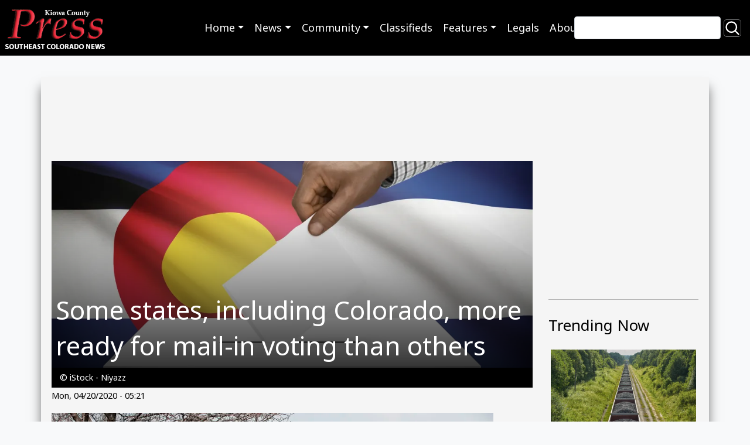

--- FILE ---
content_type: text/html; charset=UTF-8
request_url: https://www.kiowacountypress.net/content/some-states-including-colorado-more-ready-mail-voting-others
body_size: 15019
content:
<!DOCTYPE html>
<html lang="en" dir="ltr" prefix="og: https://ogp.me/ns#">
  <head>
    <meta charset="utf-8" />
<script async src="https://www.googletagmanager.com/gtag/js?id=G-PDX219M2J3"></script>
<script>window.dataLayer = window.dataLayer || [];function gtag(){dataLayer.push(arguments)};gtag("js", new Date());gtag("set", "developer_id.dMDhkMT", true);gtag("config", "G-PDX219M2J3", {"groups":"default","page_placeholder":"PLACEHOLDER_page_location","link_attribution":true});</script>
<meta name="description" content="Wisconsin voters had to wait in line in April, wearing masks, because they could not vote by mail." />
<link rel="canonical" href="https://www.kiowacountypress.net/content/some-states-including-colorado-more-ready-mail-voting-others" />
<meta name="Generator" content="Drupal 10 (https://www.drupal.org)" />
<meta name="MobileOptimized" content="width" />
<meta name="HandheldFriendly" content="true" />
<meta name="viewport" content="width=device-width, initial-scale=1.0" />
<link rel="icon" href="/sites/default/files/favicon-512.png" type="image/png" />

    <link rel="shortcut icon" href="/themes/custom/kiowa/favicons/favicon.ico">
    <title>Some states, including Colorado, more ready for mail-in voting than others | KiowaCountyPress.net</title>
    <link rel="stylesheet" media="all" href="/sites/default/files/css/css_w0XdVxWHPwSzQGdTA5QHzqzpb6hVBOsX0-i9IfOroJY.css?delta=0&amp;language=en&amp;theme=kiowa&amp;include=eJxljTEOxCAMBD_E4SchBxxixWCEIRG_v-iaK9JMMRrtmkZGCYUSYxCup4G9lB8HFXK2bFCBDY3cyXojZNEN5WNjPV12gkvnCIkt6kV9gVaKKq5hx9yxHQapz4bi_8bP2uYmbAcl976GXevAm0wL-ailPZN1uIvpNvjRF01T6AtS4k-L" />
<link rel="stylesheet" media="all" href="//cdnjs.cloudflare.com/ajax/libs/font-awesome/6.6.0/css/all.min.css" />
<link rel="stylesheet" media="all" href="/sites/default/files/css/css_N3nteTQDAK82ZIH6H7nDFQmcgQJywLmJ6Bk5B2QCewg.css?delta=2&amp;language=en&amp;theme=kiowa&amp;include=eJxljTEOxCAMBD_E4SchBxxixWCEIRG_v-iaK9JMMRrtmkZGCYUSYxCup4G9lB8HFXK2bFCBDY3cyXojZNEN5WNjPV12gkvnCIkt6kV9gVaKKq5hx9yxHQapz4bi_8bP2uYmbAcl976GXevAm0wL-ailPZN1uIvpNvjRF01T6AtS4k-L" />
<link rel="stylesheet" media="all" href="/sites/default/files/css/css_ZJnrlWcDDQxDz6dQWSP0w5xJIWRedhmKWrkNjzJjBNA.css?delta=3&amp;language=en&amp;theme=kiowa&amp;include=eJxljTEOxCAMBD_E4SchBxxixWCEIRG_v-iaK9JMMRrtmkZGCYUSYxCup4G9lB8HFXK2bFCBDY3cyXojZNEN5WNjPV12gkvnCIkt6kV9gVaKKq5hx9yxHQapz4bi_8bP2uYmbAcl976GXevAm0wL-ailPZN1uIvpNvjRF01T6AtS4k-L" />
<link rel="stylesheet" media="print" href="/sites/default/files/css/css_RU8Zj1LLwwwjhxQ-U1trMyOoPzggKJaE7YUwdoY-0-I.css?delta=4&amp;language=en&amp;theme=kiowa&amp;include=eJxljTEOxCAMBD_E4SchBxxixWCEIRG_v-iaK9JMMRrtmkZGCYUSYxCup4G9lB8HFXK2bFCBDY3cyXojZNEN5WNjPV12gkvnCIkt6kV9gVaKKq5hx9yxHQapz4bi_8bP2uYmbAcl976GXevAm0wL-ailPZN1uIvpNvjRF01T6AtS4k-L" />
<link rel="stylesheet" media="all" href="/sites/default/files/css/css_dMPd9x80vErCSfns6rA7jKxHJO96_EGxF__tLWSjVYc.css?delta=5&amp;language=en&amp;theme=kiowa&amp;include=eJxljTEOxCAMBD_E4SchBxxixWCEIRG_v-iaK9JMMRrtmkZGCYUSYxCup4G9lB8HFXK2bFCBDY3cyXojZNEN5WNjPV12gkvnCIkt6kV9gVaKKq5hx9yxHQapz4bi_8bP2uYmbAcl976GXevAm0wL-ailPZN1uIvpNvjRF01T6AtS4k-L" />

    
      </head>
  <body class="path-node page-node-type-article">
        <a href="#main-content" class="visually-hidden focusable skip-link">Skip to main content</a>
    
      <div class="dialog-off-canvas-main-canvas" data-off-canvas-main-canvas>
        <header role="banner">
  
  
  <div class="region region--primary-menu">
      <div  id="block-kiowa-site-branding" class="settings-tray-editable d-flex align-items-center" data-drupal-settingstray="editable">
      <a href="/" rel="home">
      <img class="site-logo" src="/sites/default/files/Logo%20-%20KPC%20Web%20SIte%202.png" alt="Home" />
    </a>
      </div>
<nav role="navigation" aria-labelledby="block-kiowa-main-menu-menu" id="block-kiowa-main-menu" class="settings-tray-editable" data-drupal-settingstray="editable">
            
  <h2 class="visually-hidden" id="block-kiowa-main-menu-menu">Main navigation</h2>
  

        
<nav role="navigation" aria-labelledby="menu-main-title" class="menu menu--main navbar navbar-expand-md navbar-dark">
  <span id="menu-main-title" class="visually-hidden"></span>
    <button class="navbar-toggler" type="button" data-bs-toggle="collapse" data-bs-target="#menu-main" aria-controls="menu-main" aria-expanded="false" aria-label="Toggle navigation">
    <span class="navbar-toggler-icon"></span>
  </button>
    <div id="menu-main"class="collapse navbar-collapse">
        <ul class="navbar-nav mr-auto">
                <li class="nav-item dropdown expanded">
                                                  <a href="/" data-toggle="dropdown" role="button" data-bs-toggle="dropdown" aria-expanded="false" class="nav-link dropdown-toggle" data-drupal-link-system-path="&lt;front&gt;">Home</a>
                  <div class="dropdown-menu">
                                        <a href="https://kiowacountypress.net" class="dropdown-item">Front Page - Home</a>
                                        <a href="https://kiowacountypress.net/tag/cheyenne-county" class="dropdown-item">Cheyenne County</a>
                                        <a href="https://kiowacountypress.net/tag/kiowa-county" class="dropdown-item collapsed">Kiowa County</a>
                                        <a href="https://kiowacountypress.net/tag/prowers-county" class="dropdown-item">Prowers County</a>
                      </div>
              </li>
                <li class="nav-item dropdown expanded">
                                                  <a href="https://kiowacountypress.net/content/all-articles" data-toggle="dropdown" role="button" data-bs-toggle="dropdown" aria-expanded="false" class="nav-link dropdown-toggle">News</a>
                  <div class="dropdown-menu">
                                        <a href="/content/all-articles" title="view all articles" class="dropdown-item" data-drupal-link-system-path="node/39806">Latest News &amp; Articles</a>
                                        <a href="/taxonomy/term/1154" class="dropdown-item" data-drupal-link-system-path="taxonomy/term/1154">Listen - News &amp; Podcasts</a>
                                        <a href="https://kiowacountypress.net/tag/colorado" class="dropdown-item">Colorado News</a>
                                        <a href="https://kiowacountypress.net/tag/national" class="dropdown-item">National News</a>
                                        <a href="https://kiowacountypress.net/tag/states" class="dropdown-item">News Across the States</a>
                      </div>
              </li>
                <li class="nav-item dropdown expanded">
                                                  <a href="https://kiowacountypress.net/tag/legal" data-toggle="dropdown" role="button" data-bs-toggle="dropdown" aria-expanded="false" class="nav-link dropdown-toggle">Community</a>
                  <div class="dropdown-menu">
                                        <a href="https://kiowacountypress.net/tag/events" class="dropdown-item">Events</a>
                                        <a href="https://kiowacountypress.net/tag/obituary" title="view obituaries" class="dropdown-item">Obituaries</a>
                                        <a href="https://kiowacountypress.net/tag/school-calendars" class="dropdown-item">School Calendars</a>
                                        <a href="https://kiowacountypress.net/tag/school-menus" class="dropdown-item">School Menus</a>
                                        <a href="https://kiowacountypress.net/tag/school-sports-schedules" class="dropdown-item">School Sports Schedules</a>
                                        <a href="https://kiowacountypress.net/tag/school-sports-scores" class="dropdown-item">School Sports Scores</a>
                                        <a href="/weathernew" title="View Weather" class="dropdown-item" data-drupal-link-system-path="node/55017">Weather</a>
                      </div>
              </li>
                <li class="nav-item">
                                <a href="/classifieds" class="nav-link" data-drupal-link-system-path="node/43615">Classifieds</a>
              </li>
                <li class="nav-item dropdown expanded">
                                                  <a href="https://kiowacountypress.net/tag/recipe" data-toggle="dropdown" role="button" data-bs-toggle="dropdown" aria-expanded="false" class="nav-link dropdown-toggle">Features</a>
                  <div class="dropdown-menu">
                                        <a href="https://kiowacountypress.net/tag/column" class="dropdown-item">Columns</a>
                                        <a href="https://kiowacountypress.net/tag/opinion" class="dropdown-item">Commentary</a>
                                        <a href="https://kiowacountypress.net/tag/movie-review" class="dropdown-item">Movie Reviews</a>
                                        <a href="https://kiowacountypress.net/tag/recipe" class="dropdown-item">Recipes</a>
                      </div>
              </li>
                <li class="nav-item">
                                <a href="/tag/legal" title="Link to legal notices" class="nav-link" data-drupal-link-system-path="taxonomy/term/758">Legals</a>
              </li>
                <li class="nav-item">
                                <a href="/about-us" title="view about us page" class="nav-link" data-drupal-link-system-path="node/60">About</a>
              </li>
        </ul>
      </div>
</nav>
 
  </nav>
<div class="views-exposed-form search-block settings-tray-editable" data-drupal-selector="views-exposed-form-search-content-page-1" id="block-exposedformsearch-contentpage-1" data-drupal-settingstray="editable">
  
    
  <form action="/search" method="get" id="views-exposed-form-search-content-page-1" accept-charset="UTF-8">
  <div class="js-form-item form-item js-form-type-textfield form-item-keys js-form-item-keys">
      <label for="edit-keys">Search</label>
        <input data-drupal-selector="edit-keys" type="text" id="edit-keys" name="keys" value="" size="30" maxlength="128" class="form-text" />

        </div>
<div data-drupal-selector="edit-actions" class="form-actions js-form-wrapper form-wrapper" id="edit-actions"><input data-drupal-selector="edit-submit-search-content" type="submit" id="edit-submit-search-content" value="Search" class="button js-form-submit form-submit btn-secondary" />
</div>


</form>

</div>

  </div>

  
  <div class="region region--secondary-menu">
      <div class="views-element-container settings-tray-editable" id="block-views-block-ad-banner-block-ad-banner" data-drupal-settingstray="editable">
  
    
  <div><div class="js-view-dom-id-abf9bff8b5a7ccbc3ee53ae7dfa90233fc6ce35bcad4e6d2442ed83f8cb60596">
  
  
  

  
  
  

  <h2>0 Banner Ads Found</h2>
    

  
  

  
  
</div>
</div>

</div>

  </div>

</header>
<main role="main">
  <a id="main-content" tabindex="-1"></a>
    <div class="container content-wrapper">
        <div class="row">
      <div class="col-12">
        <div class="region region--highlighted">
      <div data-drupal-messages-fallback class="hidden"></div>

  </div>

      </div>
    </div>
        <div class="row">
    <div id="page_content" class="col-md-9">
      <div class="region region--content row">
      <div id="block-contentbannerad" class="settings-tray-editable" data-drupal-settingstray="editable">
  
    
    <div class="layout layout--onecol">
    <div  class="layout__region layout__region--content">
      <div>
  
    
  
<div >
        <div >
      <span><div class="paragraph paragraph--type--mp-text paragraph--view-mode--default">
  
            <div class="field field--name-mp-text field--type-text-long field--label-hidden field__item"><script async src="https://securepubads.g.doubleclick.net/tag/js/gpt.js"></script>
<script>
  window.googletag = window.googletag || {cmd: []};
  googletag.cmd.push(function() {
    googletag.defineSlot('/21697638366/Test001-LB728x90', [728, 90], 'div-gpt-ad-1682800247854-0').addService(googletag.pubads());
    googletag.pubads().enableSingleRequest();
    googletag.enableServices();
  });
</script>

<!-- /21697638366/Test001-LB728x90 -->
<div id='div-gpt-ad-1682800247854-0' style='min-width: 728px; min-height: 90px;'>
  <script>
    googletag.cmd.push(function() { googletag.display('div-gpt-ad-1682800247854-0'); });
  </script>
</div></div>
      
</div>
</span>
    </div>
  </div>
</div>

    </div>
  </div>

</div>
<div id="block-kiowa-content" class="col-sm-9">
  
    
  <article>
  <div class="article__header">
    <div class="article__header__image">
            <div class="field field--name-field-image-media field--type-entity-reference field--label-hidden field__item"><div>
  <div class="media__image-wrapper">
    
  <div class="field field--name-field-media-image field--type-image field--label-visually_hidden">
    <div class="field__label visually-hidden">Image</div>
              <div class="field__item">    <picture>
                  <source srcset="/sites/default/files/styles/article_lg/public/2024-06/PROMO%20HIRES%20Politics%20-%20Election%20Ballot%20Box%20Hand%20Colorado%20Flag%20Vote%20-%20iStock%20-%20Niyazz.jpg.webp?itok=zSksUILc 1x" media="all and (min-width: 992px)" type="image/webp" width="1024" height="440"/>
              <source srcset="/sites/default/files/styles/article_md/public/2024-06/PROMO%20HIRES%20Politics%20-%20Election%20Ballot%20Box%20Hand%20Colorado%20Flag%20Vote%20-%20iStock%20-%20Niyazz.jpg?itok=GzFVBgCT 1x" media="all and (min-width: 768px)" type="image/jpeg" width="764" height="519"/>
                  <img loading="eager" src="/sites/default/files/styles/article_sm/public/2024-06/PROMO%20HIRES%20Politics%20-%20Election%20Ballot%20Box%20Hand%20Colorado%20Flag%20Vote%20-%20iStock%20-%20Niyazz.jpg.webp?itok=8AyVvnl3" width="1024" height="440" alt="Hand inserting a piece of paper into a ballot box in front of the Colorado flag." title="PROMO HIRES Politics - Election Ballot Box Hand Colorado Flag Vote - iStock - Niyazz" />

  </picture>

</div>
          </div>

      </div>
</div>
</div>
      </div>
    <div class="article__header__title">
      
      <h1>
<span>Some states, including Colorado, more ready for mail-in voting than others</span>
</h1>
      
    </div>
  </div>
    <div class="article__header__caption small">
    © iStock - Niyazz
  </div>
  
  <footer>
    <div class="article__date">
      <small>
<span><time datetime="2020-04-20T05:21:42-06:00" title="Monday, April 20, 2020 - 05:21">Mon, 04/20/2020 - 05:21</time>
</span>
</small>
    </div>
  </footer>

  <div>
    
            <div class="field field--name-body field--type-text-with-summary field--label-hidden field__item"><figure><img src="https://images.theconversation.com/files/328201/original/file-20200415-153313-qih67k.jpg?ixlib=rb-1.1.0&amp;rect=6%2C0%2C4486%2C2997&amp;q=45&amp;auto=format&amp;w=754&amp;fit=clip"><figcaption>Wisconsin voters had to wait in line in April, wearing masks, because they could not vote by mail. <span class="attribution"><a class="source" href="https://www.gettyimages.com/detail/news-photo/residents-wait-in-long-line-to-vote-in-a-presidential-news-photo/1209366759">Kamil Krzaczynski/AFP via Getty Images</a></span></figcaption></figure><p><span><a href="https://theconversation.com/profiles/steven-mulroy-311166">Steven Mulroy</a>, <em><a href="https://theconversation.com/institutions/university-of-memphis-2147">University of Memphis</a></em></span></p><p>When Wisconsin voters and officials sought to adapt the state’s spring elections to <a href="https://theconversation.com/how-to-protect-elections-amid-the-coronavirus-pandemic-134761">better observe social distancing</a> guidelines, the <a href="https://theconversation.com/why-the-supreme-court-made-wisconsin-vote-during-the-coronavirus-crisis-136102">U.S. Supreme Court refused</a>. One of the changes state officials had asked for was extra time so voters could <a href="https://www.washingtonpost.com/politics/long-lines-form-in-milwaukee-as-wisconsin-proceeds-with-elections-under-court-order/2020/04/07/93727b34-78c7-11ea-b6ff-597f170df8f8_story.html">cast their ballots by mail</a>.</p><p>The <a href="https://www.theatlantic.com/family/archive/2020/03/coronavirus-social-distancing-over-back-to-normal/608752/">coronavirus outbreak</a> is set to <a href="https://www.nbcnews.com/politics/2020-election/coronavirus-has-ignited-battle-over-voting-my-mail-here-s-n1178531">last for months</a> or <a href="https://abcnews.go.com/Health/coronavirus-updates-social-distancing-measures-2022-researchers/story?id=70156893">even years</a>. What will that mean for the <a href="https://sos.tn.gov/products/elections/2020-election-calendar">elections</a> – including the presidential one in November – that are on the way?</p><p>Calls have come <a href="https://thehill.com/homenews/campaign/492846-historic-shifts-seen-in-support-for-mail-in-voting">from many quarters</a>, both <a href="https://www.npr.org/sections/coronavirus-live-updates/2020/04/07/829320440/sen-elizabeth-warren-calls-for-national-voting-overhaul">Democratic</a> and <a href="https://www.washingtonpost.com/politics/gop-pushes-voting-by-mail--with-restrictions--as-trump-attacks-it-as-corrupt/2020/04/12/526057a4-7bf8-11ea-a130-df573469f094_story.html">Republican</a>, to let <a href="https://www.nytimes.com/2020/03/12/opinion/coronavirus-election-vote-mail.html">all Americans vote by mail</a>.</p><p>The Constitution gives the states the <a href="https://www.law.cornell.edu/constitution-conan/article-1/section-4/clause-1">primary responsibility for running elections</a>. Some states are more ready for mail-in voting than others – though <a href="https://theconversation.com/how-to-protect-elections-amid-the-coronavirus-pandemic-134761">congressional action</a> could resolve the matter nationwide.</p><p><iframe class="tc-infographic-datawrapper" frameborder="0" height="400px" id="BeCSx" src="https://datawrapper.dwcdn.net/BeCSx/7/" style="border: none" width="100%"></iframe></p><h2>5 states are already there; many more are close</h2><p>Colorado, Hawaii, Oregon, Washington and Utah already have full <a href="https://www.ncsl.org/research/elections-and-campaigns/absentee-and-early-voting.aspx">“vote-by-mail” systems</a>. In the weeks before an election, election officials mail a ballot to every registered voter. Voters can choose to vote in person if they wish, but the vast majority vote remotely by either mailing in or dropping off their ballots.</p><p><a href="https://www.ncsl.org/research/elections-and-campaigns/absentee-and-early-voting.aspx">Three states</a> – California, Nebraska and North Dakota – let individual counties set up vote-by-mail systems, but have not adopted that approach statewide.</p><p>And <a href="https://www.ncsl.org/research/elections-and-campaigns/absentee-and-early-voting.aspx">28 states and the District of Columbia</a> allow what is called “no-excuse absentee voting.”</p><p>Under this rule, any registered voter can request an absentee ballot be mailed to them ahead of Election Day. Most states allow voters to <a href="https://www.usvotefoundation.org/vote/voter-registration-absentee-voting.htm">apply for them online</a> or by mail.</p><p>Voters receive the ballots by mail, along with a self-addressed, pre-stamped return envelope. They then fill out the ballot and mail it back, or drop it off, to election officials, who then tally the ballots as if they had been cast in person.</p><p>None of these places would need to change their laws so that every voter could cast a ballot by mail in November.</p><p>But in Washington, D.C., and the 28 “no-excuse” states where voters have to apply for absentee ballots, <a href="https://www.brennancenter.org/our-work/policy-solutions/how-protect-2020-vote-coronavirus">election officials would have to prepare</a> to handle a much <a href="https://www.heraldandnews.com/ap_news/mail-in-absentee-ballot-applications-surge-for-june-primary/image_cebf9273-2af6-53a8-8e01-3ea571946cb9.html">larger number</a> of <a href="https://www.wtoc.com/2020/04/01/ga-sec-state-mails-out-millions-absentee-ballot-applications/">applications</a> – and to process the ballots once they’re sent back.</p><p>This would likely mean purchasing more blank ballots and envelopes, as well as buying or relocating vote-counting equipment, and assigning more staff to handle the paperwork involved.</p><figure class="align-center zoomable"><a href="https://images.theconversation.com/files/328202/original/file-20200415-153357-1kr2jkv.jpg?ixlib=rb-1.1.0&amp;q=45&amp;auto=format&amp;w=1000&amp;fit=clip"><img alt sizes="(min-width: 1466px) 754px, (max-width: 599px) 100vw, (min-width: 600px) 600px, 237px" src="https://images.theconversation.com/files/328202/original/file-20200415-153357-1kr2jkv.jpg?ixlib=rb-1.1.0&amp;q=45&amp;auto=format&amp;w=754&amp;fit=clip" srcset="https://images.theconversation.com/files/328202/original/file-20200415-153357-1kr2jkv.jpg?ixlib=rb-1.1.0&amp;q=45&amp;auto=format&amp;w=600&amp;h=400&amp;fit=crop&amp;dpr=1 600w, https://images.theconversation.com/files/328202/original/file-20200415-153357-1kr2jkv.jpg?ixlib=rb-1.1.0&amp;q=30&amp;auto=format&amp;w=600&amp;h=400&amp;fit=crop&amp;dpr=2 1200w, https://images.theconversation.com/files/328202/original/file-20200415-153357-1kr2jkv.jpg?ixlib=rb-1.1.0&amp;q=15&amp;auto=format&amp;w=600&amp;h=400&amp;fit=crop&amp;dpr=3 1800w, https://images.theconversation.com/files/328202/original/file-20200415-153357-1kr2jkv.jpg?ixlib=rb-1.1.0&amp;q=45&amp;auto=format&amp;w=754&amp;h=503&amp;fit=crop&amp;dpr=1 754w, https://images.theconversation.com/files/328202/original/file-20200415-153357-1kr2jkv.jpg?ixlib=rb-1.1.0&amp;q=30&amp;auto=format&amp;w=754&amp;h=503&amp;fit=crop&amp;dpr=2 1508w, https://images.theconversation.com/files/328202/original/file-20200415-153357-1kr2jkv.jpg?ixlib=rb-1.1.0&amp;q=15&amp;auto=format&amp;w=754&amp;h=503&amp;fit=crop&amp;dpr=3 2262w"></a><figcaption><span class="caption">An election worker in Washington sorts mailed-in ballots in the state’s March primary election.</span> <span class="attribution"><a class="source" href="https://www.gettyimages.com/detail/news-photo/an-election-workers-sorts-vote-by-mail-ballots-for-the-news-photo/1206477809">Jason Redmond/AFP via Getty Images</a></span></figcaption></figure><h2>Some states have strict rules</h2><p>There are <a href="https://www.ncsl.org/research/elections-and-campaigns/absentee-and-early-voting.aspx">17 states</a> that restrict who can get an absentee ballot. They typically require voters to sign a statement certifying that they are ill or elderly, will be out of town, or will otherwise be unable to cast a ballot in person.</p><p>At least nine of those states – <a href="https://www.montgomeryadvertiser.com/story/news/2020/03/27/coronavirus-expanded-absentee-ballot-options-could-considered-legislature/2922898001/">Alabama</a>, <a href="https://elections.delaware.gov/services/voter/absentee/index.shtml">Delaware</a>, <a href="https://my.lwv.org/indiana/south-bend-area/article/primary-election-moved-june-2-absentee-vote-mail-rules-relaxed">Indiana</a>, <a href="https://www.sos.la.gov/ElectionsAndVoting/Vote/VoteByMail/Pages/default.aspx">Louisiana</a>, <a href="https://www.bostonglobe.com/2020/03/31/metro/voting-by-mail-new-england-coronavirus-could-lead-biggest-changes-way-americans-vote-more-than-half-century/">Massachusetts</a>, <a href="https://nymag.com/intelligencer/2020/04/in-nh-covid-ruled-a-disability-justifying-voting-by-mail.html">New Hampshire</a>, <a href="https://www.wsj.com/articles/new-yorkers-can-vote-by-absentee-ballot-because-of-coronavirus-11586385420">New York</a>, <a href="https://www.13newsnow.com/article/news/local/virginia/gov-northam-signs-legislation-that-repeals-virginia-vote-id-law-makes-election-day-state-holiday/291-1c4ef0d1-1578-4646-b7b9-93350c29315a">Virginia</a> and <a href="https://www.whsv.com/content/news/West-Virginia-launches-plan-to-send-absentee-ballot-applications-to-all-voters-569129731.html">West Virginia</a> – have already loosened their rules to accommodate the public desire to follow social distancing recommendations, at least for upcoming state, local and primary elections. It is not yet clear whether those eased restrictions will continue to apply for the November election.</p><p>The other eight states in this group could loosen their rules too, by an order <a href="https://www.ncsl.org/research/elections-and-campaigns/election-emergencies.aspx">from the governor</a> or the <a href="https://www.nass.org/resources/issue-briefing-election-emergencies-covid-19">state’s top election official</a>, or through a legislative change, depending on their situations. A Texas court has recently <a href="https://www.npr.org/sections/coronavirus-live-updates/2020/04/15/835515753/texas-judge-set-to-order-state-to-allow-all-voters-to-request-mail-in-ballots">ordered such a change in that state</a>, though the state’s Republican attorney general has <a href="https://www.salon.com/2020/04/17/judge-lets-texans-cast-absentee-ballots---but-ag-threatens-felony-charges/">said he will appeal</a>.</p><p>However, most states have <a href="https://www.ncsl.org/research/about-state-legislatures/legislative-sessions-and-the-coronavirus">suspended their legislative sessions</a> in the face of the outbreak. They might need to reassemble or devise a means for <a href="https://theintercept.com/2020/03/19/coronavirus-state-legislators-remote-voting/">passing legislation remotely</a> to make those changes.</p><figure class="align-center zoomable"><a href="https://images.theconversation.com/files/328203/original/file-20200415-153347-1q4il6.jpg?ixlib=rb-1.1.0&amp;q=45&amp;auto=format&amp;w=1000&amp;fit=clip"><img alt sizes="(min-width: 1466px) 754px, (max-width: 599px) 100vw, (min-width: 600px) 600px, 237px" src="https://images.theconversation.com/files/328203/original/file-20200415-153347-1q4il6.jpg?ixlib=rb-1.1.0&amp;q=45&amp;auto=format&amp;w=754&amp;fit=clip" srcset="https://images.theconversation.com/files/328203/original/file-20200415-153347-1q4il6.jpg?ixlib=rb-1.1.0&amp;q=45&amp;auto=format&amp;w=600&amp;h=400&amp;fit=crop&amp;dpr=1 600w, https://images.theconversation.com/files/328203/original/file-20200415-153347-1q4il6.jpg?ixlib=rb-1.1.0&amp;q=30&amp;auto=format&amp;w=600&amp;h=400&amp;fit=crop&amp;dpr=2 1200w, https://images.theconversation.com/files/328203/original/file-20200415-153347-1q4il6.jpg?ixlib=rb-1.1.0&amp;q=15&amp;auto=format&amp;w=600&amp;h=400&amp;fit=crop&amp;dpr=3 1800w, https://images.theconversation.com/files/328203/original/file-20200415-153347-1q4il6.jpg?ixlib=rb-1.1.0&amp;q=45&amp;auto=format&amp;w=754&amp;h=503&amp;fit=crop&amp;dpr=1 754w, https://images.theconversation.com/files/328203/original/file-20200415-153347-1q4il6.jpg?ixlib=rb-1.1.0&amp;q=30&amp;auto=format&amp;w=754&amp;h=503&amp;fit=crop&amp;dpr=2 1508w, https://images.theconversation.com/files/328203/original/file-20200415-153347-1q4il6.jpg?ixlib=rb-1.1.0&amp;q=15&amp;auto=format&amp;w=754&amp;h=503&amp;fit=crop&amp;dpr=3 2262w"></a><figcaption><span class="caption">A Nebraska voter puts his ballot in a drop box at a government election office in April. Some states let voters drop off their ballots, in addition to mailing them in.</span> <span class="attribution"><a class="source" href="http://www.apimages.com/metadata/Index/Virus-Outbreak-Nebraska/9d7f47e81b6e4c7da942aefe017c22e0/1/0">AP Photo/Nati Harnik</a></span></figcaption></figure><h2>A national plan?</h2><p>Despite all these state differences, it is possible that the coronavirus pandemic will prompt Congress to create a set of rules that apply nationwide. Congress has done this in the past regarding the <a href="https://www.law.cornell.edu/uscode/text/2/7">scheduling of federal elections</a>, <a href="https://www.justice.gov/crt/about-national-voter-registration-act">voter registration rules</a> and other aspects of <a href="https://www.eac.gov/about_the_eac/help_america_vote_act.aspx">election processes</a>.</p><p>That’s because Congress has the <a href="https://www.usconstitution.net/xconst_A1Sec4.html">constitutional authority</a> to impose its own regulations for the conduct of federal elections. Members of Congress have already been <a href="https://thehill.com/homenews/campaign/491862-pandemic-sparks-partisan-brawl-over-voting-by-mail">discussing legislation</a> that would require all states to allow vote-from-home solutions for this November’s federal elections.</p><p>One such <a href="https://www.klobuchar.senate.gov/public/_cache/files/0/0/00bfcd4c-8bff-4e40-8082-9c509e6bf168/C874798F600EED86B58DED75D3FE5875.naturaldisasterandeba.pdf">bill</a>, introduced by Democratic Sens. Amy Klobuchar and Ron Wyden, would require every state to allow no-excuse absentee balloting by mail for federal elections.</p><p>Although a Democratic bill, vote-by-mail has <a href="https://www.inquirer.com/news/mail-in-election-voting-rights-pennsylvania-primary-2020-election-trump-20200413.html">support among</a> <a href="https://www.npr.org/2020/04/11/831978099/even-as-trump-denounces-vote-by-mail-gop-in-florida-and-elsewhere-relies-on-it">Republicans too</a>, and is in use <a href="https://www.ncsl.org/research/elections-and-campaigns/absentee-and-early-voting.aspx">in red states</a> as well as blue ones. Despite claims to the contrary by some, there is no evidence that vote by mail would <a href="https://thehill.com/homenews/campaign/493133-study-finds-universal-vote-by-mail-doesnt-provide-advantage-to-either-gop">substantially favor either political party</a>.</p><p>Federal laws would not require states to conduct state or local elections by mail, but most states would likely follow suit because it would be much easier to conduct the concurrent state and local elections by the same processes. That would allow more people to decide for themselves how to best protect their health, while also participating in the most fundamental part of a democracy – an election.</p><p>[<em>Get facts about coronavirus and the latest research.</em> <a href="https://theconversation.com/us/newsletters?utm_source=TCUS&amp;utm_medium=inline-link&amp;utm_campaign=newsletter-text&amp;utm_content=upper-coronavirus-facts">Sign up for The Conversation’s newsletter.</a>]<!-- Below is The Conversation's page counter tag. Please DO NOT REMOVE. --><img alt="The Conversation" height="1" src="https://counter.theconversation.com/content/136458/count.gif?distributor=republish-lightbox-basic" style="border: none !important; box-shadow: none !important; margin: 0 !important; max-height: 1px !important; max-width: 1px !important; min-height: 1px !important; min-width: 1px !important; opacity: 0 !important; outline: none !important; padding: 0 !important; text-shadow: none !important" width="1" loading="lazy"><!-- End of code. If you don't see any code above, please get new code from the Advanced tab after you click the republish button. The page counter does not collect any personal data. More info: https://theconversation.com/republishing-guidelines --></p><p><span><a href="https://theconversation.com/profiles/steven-mulroy-311166">Steven Mulroy</a>, Law Professor in Constitutional Law, Criminal Law, Election Law, <em><a href="https://theconversation.com/institutions/university-of-memphis-2147">University of Memphis</a></em></span></p><p>This article is republished from <a href="https://theconversation.com">The Conversation</a> under a Creative Commons license. Read the <a href="https://theconversation.com/some-states-more-ready-for-mail-in-voting-than-others-136458">original article</a>.</p></div>
      <span  class="field-tags">
<div  class="content">
 
<span  class="tag"><a href="/tag/across-colorado" hreflang="en">Across Colorado</a></span>
 
<span  class="tag"><a href="/tag/colorado" hreflang="en">Colorado</a></span>
 
<span  class="tag"><a href="/tag/national" hreflang="en">national</a></span>
 
<span  class="tag"><a href="/tag/election" hreflang="en">election</a></span>
 
<span  class="tag"><a href="/tag/government" hreflang="en">Government</a></span>
 
<span  class="tag"><a href="/tag/conversation" hreflang="en">The Conversation</a></span>
</div>
</span>
  </div>

</article>

</div>
<div class="views-element-container settings-tray-editable" id="block-views-block-similar-articles-block-1" data-drupal-settingstray="editable">
  
      <h2>You may also like these related stories:</h2>
    
  <div><div class="js-view-dom-id-1a1272e1e0a6b911bed4848fc238360b2c22129532ab0c71ebcdcfb13bfebad5">
  
  
  

  
  
  

  <div class="views-view-grid horizontal cols-3 clearfix">
            <div class="row">
                  <div class="col-xs-12 col-sm-6 col-md-4"><div class="views-field views-field-nothing"><span class="field-content"><div class="dynamic_card">
  <a class="dynamic_card--link" href="/content/will-pesticide-enforcement-get-caught-trade-talks">
    <img loading="lazy" src="/sites/default/files/styles/max_650x650/public/2025-05/PROMO%20HIRES%20Agriculture%20-%20Column%20Sowing%20Seeds%20Plant%20Growth%20Soil%20Green%20-%20iStock%20-%20ArtRachen01.jpg.webp?itok=khgAmtlQ" width="5184" height="3456" alt="Three seedling plants, each at different heights showing stages of growth." />



  <div class="dynamic_card--wrapper">
    <div class="dynamic_card--title">Will pesticide enforcement get caught up in trade talks?</div> 
  </div>
</a>
</div></span></div></div>
                  <div class="col-xs-12 col-sm-6 col-md-4"><div class="views-field views-field-nothing"><span class="field-content"><div class="dynamic_card">
  <a class="dynamic_card--link" href="/content/federal-bill-would-let-schools-use-unspent-relief-funds-combat-fentanyl">
    <img loading="lazy" src="/sites/default/files/styles/max_650x650/public/promo_64j1_helath_-_drugs_pills_bottle_perscription_-_istock_-_backyardproductions.jpg.webp?itok=zlJ1Fi9w" width="660" height="440" alt="PROMO 64J1 Helath - Drugs Pills Bottle Perscription - iStock - BackyardProductions" />



  <div class="dynamic_card--wrapper">
    <div class="dynamic_card--title">Federal bill would let schools use unspent relief funds to combat fentanyl</div> 
  </div>
</a>
</div></span></div></div>
                  <div class="col-xs-12 col-sm-6 col-md-4"><div class="views-field views-field-nothing"><span class="field-content"><div class="dynamic_card">
  <a class="dynamic_card--link" href="/content/california-governor%C2%A0vetoes-no-tax-exemption-insurrection-act">
    <img loading="lazy" src="/sites/default/files/styles/max_650x650/public/2024-10/PROMO%20HIRES%20Government%20-%20Capitol%20Washington%20DC%20Building%20United%20States%20-%20iStock%20-%20lucky-photographer.jpg.webp?itok=wNwtEkAm" width="4500" height="3000" alt="View of the west front door of the United States capitol building at sunrise" />



  <div class="dynamic_card--wrapper">
    <div class="dynamic_card--title">California governor vetoes &quot;No Tax Exemption for Insurrection Act&quot;</div> 
  </div>
</a>
</div></span></div></div>
              </div>
          <div class="row">
                  <div class="col-xs-12 col-sm-6 col-md-4"><div class="views-field views-field-nothing"><span class="field-content"><div class="dynamic_card">
  <a class="dynamic_card--link" href="/content/justice-department%E2%80%99s-dilemma-over-prosecuting-politicians-%C2%A0election">
    <img loading="lazy" src="/sites/default/files/styles/max_650x650/public/2024-10/PROMO%20HIRES%20Law%20-%20Sign%20Building%20Washington%20DC%20Crime%20Department%20of%20Justice%20-%20iStock%20-%20robertcicchetti.jpg.webp?itok=LLw5FqkI" width="5557" height="3568" alt="Sign on the side of a building reading &quot;Department of Justice&quot;" />



  <div class="dynamic_card--wrapper">
    <div class="dynamic_card--title">The Justice Department’s dilemma over prosecuting politicians before an election</div> 
  </div>
</a>
</div></span></div></div>
                  <div class="col-xs-12 col-sm-6 col-md-4"><div class="views-field views-field-nothing"><span class="field-content"><div class="dynamic_card">
  <a class="dynamic_card--link" href="/content/north-dakota-officials-speak-out-alleged-murder-18-year-old-over-political-views">
    <img loading="lazy" src="/sites/default/files/styles/max_650x650/public/field/image/promo_64j1_crime_-_police_light_bar_law_enforcement_-_wikimedia.jpg.webp?itok=fl_gipyA" width="660" height="440" alt="PROMO Crime - Police Light Bar Law Enforcement - Wikimedia - By Highway Patrol Images - Code 3 combination LED &amp; rotating beacons, CC BY 2.0, https://commons.wikimedia.org/w/index.php?curid=18687803" />



  <div class="dynamic_card--wrapper">
    <div class="dynamic_card--title">North Dakota officials speak out on alleged murder of 18-year-old over political views</div> 
  </div>
</a>
</div></span></div></div>
                  <div class="col-xs-12 col-sm-6 col-md-4"><div class="views-field views-field-nothing"><span class="field-content"><div class="dynamic_card">
  <a class="dynamic_card--link" href="/content/us-senate-ratifies-treaty-phase-down-climate-warming-hfcs-refrigerators-and-air-conditioners">
    <img loading="lazy" src="/sites/default/files/styles/max_650x650/public/2025-05/PROMO%20HIRES%20Climate%20-%20Environment%20Change%20Planet%20Globe%20Earth%20Energy%20Health%20Environment%20Solar%20Wind%20-%20iStock%20-%20metamorworks.jpg.webp?itok=cF-vesfq" width="6923" height="3806" alt="Artist&#039;s concept showing the Earth with satellite-like bubbles around it showing differing types of energy sources." />



  <div class="dynamic_card--wrapper">
    <div class="dynamic_card--title">US Senate ratifies treaty to phase down climate-warming HFCs from refrigerators and air conditioners – but what will replace them this time?</div> 
  </div>
</a>
</div></span></div></div>
              </div>
          <div class="row">
                  <div class="col-xs-12 col-sm-6 col-md-4"><div class="views-field views-field-nothing"><span class="field-content"><div class="dynamic_card">
  <a class="dynamic_card--link" href="/content/name-calling-politics-grabs-headlines-voters-don%E2%80%99t-it-%E2%80%93-and-it-could-backfire-2022-midterm">
    <img loading="lazy" src="/sites/default/files/styles/max_650x650/public/2024-06/PROMO%20HIRES%20Election%20-%20Road%20Sign%20Elections%20Ahead%20Vote%20-%20iStock%20-%20gguy44.jpg.webp?itok=ZefO31Ic" width="5594" height="3514" alt="Roadside-style sign with the words &quot;Elections Ahead&quot;" />



  <div class="dynamic_card--wrapper">
    <div class="dynamic_card--title">Name-calling in politics grabs headlines, but voters don’t like it – and it could backfire in the 2022 midterm elections</div> 
  </div>
</a>
</div></span></div></div>
                  <div class="col-xs-12 col-sm-6 col-md-4"><div class="views-field views-field-nothing"><span class="field-content"><div class="dynamic_card">
  <a class="dynamic_card--link" href="/content/state-budget-forecasts-warn-higher-recession-risk">
    <img loading="lazy" src="/sites/default/files/styles/max_650x650/public/promo_64j1_economy_-_sign_economic_uncertainty_ahead_inflation_-_istock_-_ronniechua.jpg.webp?itok=HczQSS7l" width="660" height="440" alt="PROMO Economy - Sign Economic Uncertainty Ahead Inflation - iStock - ronniechua" />



  <div class="dynamic_card--wrapper">
    <div class="dynamic_card--title">State budget forecasts warn of higher recession risk</div> 
  </div>
</a>
</div></span></div></div>
                  <div class="col-xs-12 col-sm-6 col-md-4"><div class="views-field views-field-nothing"><span class="field-content"><div class="dynamic_card">
  <a class="dynamic_card--link" href="/content/new-york%E2%80%99s-250-million-lawsuit-against-donald-trump-beginning-not-end-case">
    <img loading="lazy" src="/sites/default/files/styles/max_650x650/public/promo_64j1_politician_-_donald_trump_-_flickrcc_-_gage_skidmore.jpg.webp?itok=Ss0iXzVL" width="660" height="440" alt="PROMO 64J1 Politician - Donald Trump - FlickrCC - Gage Skidmore" />



  <div class="dynamic_card--wrapper">
    <div class="dynamic_card--title">New York’s $250 million lawsuit against Donald Trump is the beginning, not end, of this case</div> 
  </div>
</a>
</div></span></div></div>
              </div>
      </div>

    

  
  

  
  
</div>
</div>

</div>

  </div>

    </div>
          <div id="sidebar_right" class="col-md-3"><div class="region region--sidebar">
      <div id="block-sidebartopad" class="settings-tray-editable" data-drupal-settingstray="editable">
  
    
    <div class="layout layout--onecol">
    <div  class="layout__region layout__region--content">
      <div>
  
    
  
<div >
        <div >
      <span><div class="paragraph paragraph--type--mp-text paragraph--view-mode--default">
  
            <div class="field field--name-mp-text field--type-text-long field--label-hidden field__item"><h1>&nbsp</h1>
<script async src="https://securepubads.g.doubleclick.net/tag/js/gpt.js"></script>
<script>
  window.googletag = window.googletag || {cmd: []};
  googletag.cmd.push(function() {
    googletag.defineSlot('/21697638366/300x250TESTING', [300, 250], 'div-gpt-ad-1682802457438-0').addService(googletag.pubads());
    googletag.pubads().enableSingleRequest();
    googletag.enableServices();
  });
</script>

<!-- /21697638366/300x250TESTING -->
<div id='div-gpt-ad-1682802457438-0' style='min-width: 300px; min-height: 250px;'>
  <script>
    googletag.cmd.push(function() { googletag.display('div-gpt-ad-1682802457438-0'); });
  </script>
</div></div>
      
</div>
</span>
    </div>
  </div>
</div>

    </div>
  </div>

</div>
<div class="views-element-container settings-tray-editable" id="block-skyscraper-ad-test" data-drupal-settingstray="editable">
  
    
  <div><div class="js-view-dom-id-6c55cc0cb7a6870c57a0147dbcdada04d0cb8b6dddc08d8353fefe6f3772aed2">
  
  
  

      <header>
      <hr><h2>Trending Now</h2>
    </header>
  
  
  

      <div class="views-row"><div class="views-field views-field-nothing"><span class="field-content"><div class="dynamic_card">
  <a class="dynamic_card--link" href="/content/keeping-colorados-coal-plants-projected-be-costly-ratepayers">
  <div>
  <div class="media__image-wrapper">
    
  <div class="field field--name-field-media-image field--type-image field--label-visually_hidden">
    <div class="field__label visually-hidden">Image</div>
              <div class="field__item">  <img loading="lazy" src="/sites/default/files/styles/large/public/2024-06/PROMO%20HIRES%20Energy%20-%20Transportation%20Train%20Coal%20-%20iStock%20-%20Satephoto.jpg.webp?itok=UtCsqJFR" width="660" height="440" alt="Train cars loaded with coal stretching into the distance with trees on both sides." title="PROMO HIRES Energy - Transportation Train Coal - iStock - Satephoto" />


</div>
          </div>

      </div>
</div>

  <div class="dynamic_card--wrapper">
    <div class="dynamic_card--title">Keeping Colorado’s coal plants projected to be costly for ratepayers</div> 
  </div>
</a>
</div></span></div></div>
    <div class="views-row"><div class="views-field views-field-nothing"><span class="field-content"><div class="dynamic_card">
  <a class="dynamic_card--link" href="/content/virginia-solar-advocates-rally-against-proposed-metering-rule-change">
  <div>
  <div class="media__image-wrapper">
    
  <div class="field field--name-field-media-image field--type-image field--label-visually_hidden">
    <div class="field__label visually-hidden">Image</div>
              <div class="field__item">  <img loading="lazy" src="/sites/default/files/styles/large/public/2025-05/PROMO%20HIRES%20Energy%20-%20Electric%20Meter%20Money%20Power%20-%20iStock%20-%20MarkPiovesan.jpg.webp?itok=GdI1vdPq" width="660" height="440" alt="Dials on a electric meter with stacks of coins in front." title="PROMO HIRES Energy - Electric Meter Money Power - iStock - MarkPiovesan" />


</div>
          </div>

      </div>
</div>

  <div class="dynamic_card--wrapper">
    <div class="dynamic_card--title">Virginia solar advocates rally against proposed metering rule change</div> 
  </div>
</a>
</div></span></div></div>
    <div class="views-row"><div class="views-field views-field-nothing"><span class="field-content"><div class="dynamic_card">
  <a class="dynamic_card--link" href="/content/pesticide-continued-education-credits-available-during-southeast-colorado-workshops">
  <div>
  <div class="media__image-wrapper">
    
  <div class="field field--name-field-media-image field--type-image field--label-visually_hidden">
    <div class="field__label visually-hidden">Image</div>
              <div class="field__item">  <img loading="lazy" src="/sites/default/files/styles/large/public/2024-11/PROMO%20HIRES%20Agriculture%20-%20Spray%20Rig%20Field%20Crop%20Chemical%20-%20fotokostic%20-%20iStock-1324890919.jpg.webp?itok=HeaCbmQw" width="660" height="440" alt="Agricultural spray rig spreading a liquid chemical on a field." title="PROMO HIRES Agriculture - Spray Rig Field Crop Chemical - fotokostic - iStock-1324890919" />


</div>
          </div>

      </div>
</div>

  <div class="dynamic_card--wrapper">
    <div class="dynamic_card--title">Pesticide continued education credits available during southeast Colorado workshops</div> 
  </div>
</a>
</div></span></div></div>
    <div class="views-row"><div class="views-field views-field-nothing"><span class="field-content"><div class="dynamic_card">
  <a class="dynamic_card--link" href="/content/colorado-ranks-among-highest-states-country-flu-why-2025-26-flu-season-hitting-hard">
  <div>
  <div class="media__image-wrapper">
    
  <div class="field field--name-field-media-image field--type-image field--label-visually_hidden">
    <div class="field__label visually-hidden">Image</div>
              <div class="field__item">  <img loading="lazy" src="/sites/default/files/styles/large/public/promo_64j1_health_-_covid-19_coronavirus_mask_colorado_flag_doctor_nurse_gloves_-_istock_-_kovop58.jpg.webp?itok=TT4bKaRg" width="660" height="440" alt="PROMO Health - COVID-19 Coronavirus Mask Colorado Flag Doctor Nurse Gloves - iStock - kovop58" title="PROMO 64J1 Health - COVID-19 Coronavirus Mask Colorado Flag Doctor Nurse Gloves - iStock - kovop58" />


</div>
          </div>

      </div>
</div>

  <div class="dynamic_card--wrapper">
    <div class="dynamic_card--title">Colorado ranks among the highest states in the country for flu – why the 2025-26 flu season is hitting hard</div> 
  </div>
</a>
</div></span></div></div>
    <div class="views-row"><div class="views-field views-field-nothing"><span class="field-content"><div class="dynamic_card">
  <a class="dynamic_card--link" href="/content/justice-department-seeks-interview-representative-crow-over-illegal-orders-video">
  <div>
  <div class="media__image-wrapper">
    
  <div class="field field--name-field-media-image field--type-image field--label-visually_hidden">
    <div class="field__label visually-hidden">Image</div>
              <div class="field__item">  <img loading="lazy" src="/sites/default/files/styles/large/public/promo_64j1_politician_-_jason_crow_-_public_domain.jpg.webp?itok=ZmEwuXLI" width="660" height="440" alt="PROMO 64J1 Politician - Jason Crow - public domain" title="PROMO 64J1 Politician - Jason Crow - public domain" />


</div>
          </div>

      </div>
</div>

  <div class="dynamic_card--wrapper">
    <div class="dynamic_card--title">Justice Department seeks interview with Representative Crow over illegal orders video</div> 
  </div>
</a>
</div></span></div></div>
    <div class="views-row"><div class="views-field views-field-nothing"><span class="field-content"><div class="dynamic_card">
  <a class="dynamic_card--link" href="/content/colorado-farm-show-set-january-27-29-greeley">
  <div>
  <div class="media__image-wrapper">
    
  <div class="field field--name-field-media-image field--type-image field--label-visually_hidden">
    <div class="field__label visually-hidden">Image</div>
              <div class="field__item">  <img loading="lazy" src="/sites/default/files/styles/large/public/2025-05/PROMO%20HIRES%20Agriculture%20-%20Generic%20Symbols%20Finger%20Point%20-%20iStock%20-%20denizbayram.jpg.webp?itok=D95E_Llp" width="660" height="440" alt="Person dressed in a suit pointing towards agriculture symbols in the foreground." title="PROMO HIRES Agriculture - Generic Symbols Finger Point - iStock - denizbayram" />


</div>
          </div>

      </div>
</div>

  <div class="dynamic_card--wrapper">
    <div class="dynamic_card--title">Colorado Farm Show set for January 27-29 in Greeley</div> 
  </div>
</a>
</div></span></div></div>
    <div class="views-row"><div class="views-field views-field-nothing"><span class="field-content"><div class="dynamic_card">
  <a class="dynamic_card--link" href="/content/former-north-dakota-official-who-marched-martin-luther-king-jr-dies">
  <div>
  <div class="media__image-wrapper">
    
  <div class="field field--name-field-media-image field--type-image field--label-visually_hidden">
    <div class="field__label visually-hidden">Image</div>
              <div class="field__item">  <img loading="lazy" src="/sites/default/files/styles/large/public/2025-07/PROMO%20HIRES%20Miscellaneous%20-%20History%20Past%20Living%20Historical%20-%20ogichobanov%20-%20iStock-1088402018.jpg.webp?itok=7myxuZts" width="660" height="440" alt="Overhead view of a magnifying glass over the word &quot;history.&quot;" title="PROMO HIRES Miscellaneous - History Past Living Historical - ogichobanov - iStock-1088402018" />


</div>
          </div>

      </div>
</div>

  <div class="dynamic_card--wrapper">
    <div class="dynamic_card--title">Former North Dakota official who marched with Martin Luther King Jr. dies</div> 
  </div>
</a>
</div></span></div></div>
    <div class="views-row"><div class="views-field views-field-nothing"><span class="field-content"><div class="dynamic_card">
  <a class="dynamic_card--link" href="/content/chemical-industry-immunity-measure-removed-federal-bill">
  <div>
  <div class="media__image-wrapper">
    
  <div class="field field--name-field-media-image field--type-image field--label-visually_hidden">
    <div class="field__label visually-hidden">Image</div>
              <div class="field__item">  <img loading="lazy" src="/sites/default/files/styles/large/public/promo_64_miscellaneous_-_science_chemical_-_istock_-_posonsky_-_1310166610.jpg.webp?itok=v8A9Dk49" width="660" height="440" alt="PROMO 64 Miscellaneous - Science Chemical - iStock - posonsky - 1310166610" title="PROMO 64 Miscellaneous - Science Chemical - iStock - posonsky - 1310166610" />


</div>
          </div>

      </div>
</div>

  <div class="dynamic_card--wrapper">
    <div class="dynamic_card--title">Chemical industry immunity measure removed from federal bill</div> 
  </div>
</a>
</div></span></div></div>

    

  
  

  
  
</div>
</div>

</div>
<div id="block-socialmedialinks" class="settings-tray-editable block-social-media-links" data-drupal-settingstray="editable">
  
      <h2>Find us on social media</h2>
    
  

<ul class="social-media-links--platforms platforms inline horizontal">
      <li>
      <a class="social-media-link-icon--twitter" href="https://x.com/KiowaPress"  target="_blank" >
        <span class='fab fa-x-twitter fa-3x'></span>
      </a>

          </li>
      <li>
      <a class="social-media-link-icon--facebook" href="https://www.facebook.com/KiowaCountyPress"  target="_blank" >
        <span class='fab fa-facebook fa-3x'></span>
      </a>

          </li>
      <li>
      <a class="social-media-link-icon--rss" href="/rss.xml"  target="_blank" >
        <span class='fa fa-rss fa-3x'></span>
      </a>

          </li>
      <li>
      <a class="social-media-link-icon--youtube" href="https://www.youtube.com/channel/UCc96G2PNAOjzzbxPzAuqgkw"  target="_blank" >
        <span class='fab fa-youtube fa-3x'></span>
      </a>

          </li>
  </ul>

</div>
<div id="block-googlematrixads" class="settings-tray-editable" data-drupal-settingstray="editable">
  
    
  
            <div class="field field--name-body field--type-text-with-summary field--label-hidden field__item"><script async src="https://pagead2.googlesyndication.com/pagead/js/adsbygoogle.js?client=ca-pub-8671712547367738"
     crossorigin="anonymous"></script>
<ins class="adsbygoogle"
     style="display:block"
     data-ad-format="autorelaxed"
     data-ad-client="ca-pub-8671712547367738"
     data-ad-slot="6783014557"></ins>
<script>
     (adsbygoogle = window.adsbygoogle || []).push({});
</script></div>
      
</div>
<div id="block-sidebarads" class="settings-tray-editable" data-drupal-settingstray="editable">
  
    
    <div class="layout layout--onecol">
    <div  class="layout__region layout__region--content">
      <div>
  
    
  
<div >
        <div >
      <span><div class="paragraph paragraph--type--mp-text paragraph--view-mode--default">
  
            <div class="field field--name-mp-text field--type-text-long field--label-hidden field__item"><script async src="https://securepubads.g.doubleclick.net/tag/js/gpt.js"></script>
<script>
  window.googletag = window.googletag || {cmd: []};
  googletag.cmd.push(function() {
    googletag.defineSlot('/21697638366/Skyscraper_160x600', [160, 600], 'div-gpt-ad-1682801240411-0').addService(googletag.pubads());
    googletag.pubads().enableSingleRequest();
    googletag.enableServices();
  });
</script>

<!-- /21697638366/Skyscraper_160x600 -->
<div id='div-gpt-ad-1682801240411-0' style='min-width: 160px; min-height: 600px;'>
  <script>
    googletag.cmd.push(function() { googletag.display('div-gpt-ad-1682801240411-0'); });
  </script>
</div></div>
      
</div>
</span>
    </div>
  </div>
</div>

    </div>
  </div>

</div>

  </div>
</div>
        </div>
  </div>
</main>
<footer role="contentinfo">
  
  <div class="region region--copyright">
      <div id="block-footercopywrite" class="settings-tray-editable" data-drupal-settingstray="editable">
  
    
  
            <div class="field field--name-body field--type-text-with-summary field--label-hidden field__item"><p class="text-align-center">Kiowa County Press - 1208 Maine Street, Eads, Colorado&nbsp;81036.<br><br>
Email <a href="mailto:editor@kiowacountypress.net">editor@KiowaCountyPress.net</a><br><br>
Copyright © 2002-2026. All Rights Reserved. An <a href="/about-us"><span>independently-owned newspaper</span></a> serving rural Colorado communities.</p>
<p class="text-align-center"><a href="/privacy"><span>Privacy</span></a></p>
</div>
      
</div>
<div id="block-footeradsense" class="settings-tray-editable" data-drupal-settingstray="editable">
  
    
  
            <div class="field field--name-body field--type-text-with-summary field--label-hidden field__item"><p>.</p><script async src="https://pagead2.googlesyndication.com/pagead/js/adsbygoogle.js?client=ca-pub-8671712547367738"
     crossorigin="anonymous"></script><script async src="https://pagead2.googlesyndication.com/pagead/js/adsbygoogle.js?client=ca-pub-8671712547367738"
     crossorigin="anonymous"></script></div>
      
</div>

  </div>

</footer>

  </div>

    
    <script type="application/json" data-drupal-selector="drupal-settings-json">{"path":{"baseUrl":"\/","pathPrefix":"","currentPath":"node\/30431","currentPathIsAdmin":false,"isFront":false,"currentLanguage":"en"},"pluralDelimiter":"\u0003","suppressDeprecationErrors":true,"google_analytics":{"account":"G-PDX219M2J3","trackOutbound":true,"trackMailto":true,"trackTel":true,"trackDownload":true,"trackDownloadExtensions":"7z|aac|arc|arj|asf|asx|avi|bin|csv|doc(x|m)?|dot(x|m)?|exe|flv|gif|gz|gzip|hqx|jar|jpe?g|js|mp(2|3|4|e?g)|mov(ie)?|msi|msp|pdf|phps|png|ppt(x|m)?|pot(x|m)?|pps(x|m)?|ppam|sld(x|m)?|thmx|qtm?|ra(m|r)?|sea|sit|tar|tgz|torrent|txt|wav|wma|wmv|wpd|xls(x|m|b)?|xlt(x|m)|xlam|xml|z|zip"},"statistics":{"data":{"nid":"30431"},"url":"\/core\/modules\/statistics\/statistics.php"},"ajaxTrustedUrl":{"\/search":true},"user":{"uid":0,"permissionsHash":"1260f69acafb51b83cff76865a5a508fec7c2f8eb7a202bad5aedfe00877843f"}}</script>
<script src="/sites/default/files/js/js_WqyWpOGBrTZc-f8aBKkj1ob7bJ_TWzMZ_TBTU1Y25QY.js?scope=footer&amp;delta=0&amp;language=en&amp;theme=kiowa&amp;include=eJxLz89Pz0mNT8xLzKksyUwu1k9HE9DJzswvT9RPz8lPSszRLS6pzMnMS9cpLkksySwGa0gpKi1IzNFDiAAAc0ghPQ"></script>

  </body>
</html>


--- FILE ---
content_type: text/html
request_url: https://datawrapper.dwcdn.net/BeCSx/7/
body_size: 25131
content:

<!DOCTYPE html>
<html>
<head>
    <meta http-equiv="X-UA-Compatible" content="IE=Edge"/>
    <title>Many Americans can already vote by mail – but many can&#039;t</title>
    <meta http-equiv="Content-Type" content="text/html; charset=utf-8">
    <meta name="viewport" content="width=device-width, initial-scale=0.95, maximum-scale=0.95, user-scalable=0" />
    <script type="text/javascript">
    if (window.parent && window.parent.postMessage) {
        window.parent.postMessage('datawrapper:vis:reload', '*');
    }
    </script>
            <!--[if lt IE 9]>
    <script src="/static/vendor/json-js/json2.min.js"></script>
    <script type="text/javascript">
        window.__ltie9 = true;
    </script>
    <![endif]-->
    
        <link rel="alternate" type="application/json+oembed" href="https://app.datawrapper.de/api/plugin/oembed?url=%2F%2Fdatawrapper.dwcdn.net%2FBeCSx%2F7%2F&amp;format=json" title="Many Americans can already vote by mail – but many can&#039;t" />


    <script type="text/javascript" charset="utf-8">
    window.__locale = 'en-US';
    </script>

      <script type="text/javascript" charset="utf-8" src="//datawrapper.dwcdn.net/assets/underscore/1.8.3/underscore-min.js?v=a0f70544"></script>
        <script type="text/javascript" charset="utf-8" src="//datawrapper.dwcdn.net/assets/globalize.min.js?v=a0f70544"></script>
        <script type="text/javascript" charset="utf-8" src="//datawrapper.dwcdn.net/assets/cultures/globalize.culture.en-US.js?v=a0f70544"></script>
        <script type="text/javascript" charset="utf-8" src="//datawrapper.dwcdn.net/assets/jquery/1.11.1/jquery.min.js?v=a0f70544"></script>
        <script type="text/javascript" charset="utf-8" src="../../lib/vis/d3-maps-choropleth-9b94ae051701de3138fbdabb8f65e9d7.min.js?v=a0f70544"></script>
        <script type="text/javascript" charset="utf-8" src="../../lib/chart-61e2c71412141871942c0de6c1051c69ca80e945.min.js?v=a0f70544"></script>
  
    <script type="text/javascript">
        (function() {
            dw.theme.register('datawrapper-data', {"typography":{"chart":{"typeface":"Roboto,sans-serif","color":"#181818","fontSize":12},"headline":{"fontSize":22,"fontWeight":"bold","underlined":0,"cursive":0,"color":"#000000","typeface":"Roboto,sans-serif"},"description":{"fontSize":14,"lineHeight":17,"fontWeight":"normal","underlined":0,"cursive":0,"typeface":"Roboto,sans-serif"},"notes":{"fontSize":12,"fontWeight":"normal","underlined":0,"cursive":1,"color":"#656565","typeface":"Roboto,sans-serif"},"footer":{"color":"#888","fontSize":11,"fontWeight":"normal","underlined":0,"cursive":0,"typeface":"Roboto,sans-serif"},"links":{"color":"#18a1cd","fontWeight":"normal","underlined":0,"cursive":0,"typeface":"Roboto,sans-serif"}},"colors":{"general":{"background":"transparent","padding":0},"palette":["#18a1cd","#1d81a2","#15607a","#82f5cf","#00dca6","#09bb9f","#c4c4c4","#c71e1d","#fa8c00","#ffca76","#ffe59c"],"picker":{"rowCount":6}},"options":{"footer":{"logo":{"enabled":0,"height":30,"position":"right"},"getTheData":{"enabled":1,"caption":"Get the data"},"embed":{"enabled":0,"caption":"Embed"},"staticImage":{"enabled":0,"caption":"Download Image"},"createdWithDatawrapper":0,"sourcePosition":"left","sourceCaption":"Source","chartCaption":"Chart:","createdWithCaption":"Created with","mapCaption":"Map:","tableCaption":"Table:","forkCaption":"Based on"}},"pdf":{"fonts":{"Roboto Bold":"https:\/\/static.dwcdn.net\/css\/fonts\/roboto\/ttf\/Roboto-Bold.ttf","Roboto Light":"https:\/\/static.dwcdn.net\/css\/fonts\/roboto\/ttf\/Roboto-Light.ttf","Roboto Medium":"https:\/\/static.dwcdn.net\/css\/fonts\/roboto\/ttf\/Roboto-Medium.ttf","Roboto Regular":"https:\/\/static.dwcdn.net\/css\/fonts\/roboto\/ttf\/Roboto-Regular.ttf","Roboto Bold Italic":"https:\/\/static.dwcdn.net\/css\/fonts\/roboto\/ttf\/Roboto-BoldItalic.ttf","Roboto Light Italic":"https:\/\/static.dwcdn.net\/css\/fonts\/roboto\/ttf\/Roboto-LightItalic.ttf","Roboto Medium Italic":"https:\/\/static.dwcdn.net\/css\/fonts\/roboto\/ttf\/Roboto-MediumItalic.ttf","Roboto Regular Italic":"https:\/\/static.dwcdn.net\/css\/fonts\/roboto\/ttf\/Roboto-Italic.ttf"},"fontStack":true,"cmykColors":[],"defaultFont":"Roboto Regular"},"vis":{"d3-maps-symbols":{"regionFill":"#ededed"}}});
        }).call(this);
    </script>


    <style type="text/css">
        @import 'https://static.dwcdn.net/css/roboto.css';
.chart {
  font-family: Roboto,sans-serif;
  color: #181818;
  font-size: 12px;
  background: transparent;
  margin: 0 0px;
  height: 100%;
}
.chart.vis-height-fit {
  overflow: hidden;
}
.chart a {
  color: #18a1cd;
  text-decoration: none;
}
.chart .dw-chart-header {
  min-height: 1px;
  position: relative;
  overflow: auto;
}
.chart .dw-chart-header .header-right {
  position: absolute;
  right: 10px;
  z-index: 20;
}
.chart .dw-chart-header h1 {
  font-family: Roboto,sans-serif;
  font-weight: bold;
  font-size: 22px;
  font-style: normal;
  text-decoration: none;
  color: #000000;
  margin: 0 0 10px;
}
.chart .dw-chart-header p {
  font-family: Roboto,sans-serif;
  font-weight: normal;
  font-size: 14px;
  line-height: 17px;
  font-style: normal;
  text-decoration: none;
  margin: 5px 0 10px !important;
}
.chart .dw-chart-body.dark-bg .label span {
  color: #181818;
  fill: #181818;
}
.chart .dw-chart-body .bc-grid-line {
  border-left-style: solid;
}
.chart .dw-chart-body.content-below-chart {
  margin: 0px 0px 20px 0px;
}
.chart .labels text {
  font-size: 12px;
}
.chart .label {
  font-size: 12px;
}
.chart .label span,
.chart .label tspan {
  color: #181818;
  fill: #181818;
}
.chart .label.inverted span {
  text-shadow: 0 0px 2px #000000;
  color: #ffffff;
}
.chart .label.inside:not(.inverted) span {
  text-shadow: 0 0px 2px #ffffff;
  color: #333333;
}
.chart .label sup {
  text-shadow: none;
}
.chart .label.highlighted {
  font-weight: bold;
}
.chart .label.highlighted,
.chart .label .label.axis {
  font-size: 12px;
  z-index: 100;
}
.chart .label.hover {
  font-weight: bold;
}
.chart .label.smaller span {
  font-size: 80%;
}
.chart .dw-chart-notes {
  font-family: Roboto,sans-serif;
  font-weight: normal;
  font-size: 12px;
  font-style: italic;
  text-decoration: none;
  color: #656565;
  margin: 0px 0px 5px 0px;
  position: relative;
}
.chart #footer,
.chart .dw-chart-footer {
  display: flex;
  justify-content: space-between;
  align-items: center;
  font-family: Roboto,sans-serif;
  font-weight: normal;
  font-size: 11px;
  font-style: normal;
  text-decoration: none;
  color: #888;
}
.chart #footer > div > .footer-block,
.chart .dw-chart-footer > div > .footer-block {
  display: inline-block;
}
.chart #footer > div > .footer-block.hidden,
.chart .dw-chart-footer > div > .footer-block.hidden {
  display: none;
}
.chart #footer > div > .footer-block a[href=""],
.chart .dw-chart-footer > div > .footer-block a[href=""] {
  color: #888;
  pointer-events: none;
  text-decoration: none;
  padding: 0;
  border-bottom: 0;
}
.chart #footer > div > .footer-block .separator,
.chart .dw-chart-footer > div > .footer-block .separator {
  display: inline-block;
  font-style: initial;
}
.chart #footer > div > .footer-block .separator:before,
.chart .dw-chart-footer > div > .footer-block .separator:before {
  content: "•";
  display: inline-block;
}
.chart #footer > div .footer-block.hidden:first-child + .footer-block:not(.hidden) .separator,
.chart #footer > div .footer-block.hidden:first-child
              + .footer-block.hidden
              + .footer-block:not(.hidden) .separator,
.chart #footer > div .footer-block.hidden:first-child
              + .footer-block.hidden
              + .footer-block.hidden
              + .footer-block:not(.hidden) .separator,
.chart #footer > div .footer-block.hidden:first-child
              + .footer-block.hidden
              + .footer-block.hidden
              + .footer-block.hidden
              + .footer-block:not(.hidden) .separator,
.chart #footer > div .footer-block.hidden:first-child
              + .footer-block.hidden
              + .footer-block.hidden
              + .footer-block.hidden
              + .footer-block.hidden
              + .footer-block:not(.hidden) .separator,
.chart #footer > div .footer-block.hidden:first-child
              + .footer-block.hidden
              + .footer-block.hidden
              + .footer-block.hidden
              + .footer-block.hidden
              + .footer-block.hidden
              + .footer-block:not(.hidden) .separator,
.chart .dw-chart-footer > div .footer-block.hidden:first-child + .footer-block:not(.hidden) .separator,
.chart .dw-chart-footer > div .footer-block.hidden:first-child
              + .footer-block.hidden
              + .footer-block:not(.hidden) .separator,
.chart .dw-chart-footer > div .footer-block.hidden:first-child
              + .footer-block.hidden
              + .footer-block.hidden
              + .footer-block:not(.hidden) .separator,
.chart .dw-chart-footer > div .footer-block.hidden:first-child
              + .footer-block.hidden
              + .footer-block.hidden
              + .footer-block.hidden
              + .footer-block:not(.hidden) .separator,
.chart .dw-chart-footer > div .footer-block.hidden:first-child
              + .footer-block.hidden
              + .footer-block.hidden
              + .footer-block.hidden
              + .footer-block.hidden
              + .footer-block:not(.hidden) .separator,
.chart .dw-chart-footer > div .footer-block.hidden:first-child
              + .footer-block.hidden
              + .footer-block.hidden
              + .footer-block.hidden
              + .footer-block.hidden
              + .footer-block.hidden
              + .footer-block:not(.hidden) .separator {
  display: none;
}
.chart #footer > div > a:first-child::before,
.chart #footer > div > .source-block:first-child::before,
.chart #footer > div > .footer-block:first-child::before,
.chart .dw-chart-footer > div > a:first-child::before,
.chart .dw-chart-footer > div > .source-block:first-child::before,
.chart .dw-chart-footer > div > .footer-block:first-child::before {
  content: "";
  display: none;
}
.chart .dw-chart-notes a,
.chart .dw-chart-footer a {
  font-family: Roboto,sans-serif;
  font-weight: normal;
  font-style: normal;
  text-decoration: none;
  color: #18a1cd;
}
.chart a img {
  border: 0px;
}
.chart .embed-code {
  position: absolute;
  bottom: 20px;
  left: 0;
  padding: 15px;
  background: #eee;
  color: #000;
  border-radius: 6px;
  text-transform: none;
  font-size: 1em;
  box-shadow: 2px 2px 0px rgba(0,0,0,0.4);
  z-index: 10;
}
.chart .embed-code textarea {
  width: 90%;
  margin-top: 2%;
  height: 7em;
}
.chart .hide {
  display: none;
}
.chart .embed-code .close {
  cursor: pointer;
  position: absolute;
  right: 2%;
  top: 2%;
  font-size: 1.125em;
  opacity: 0.7;
}
.chart .embed-code .close:hover {
  opacity: 1;
}
.chart .dw-tooltip {
  color: #333333;
}
.chart .tooltip {
  z-index: 200;
  padding-bottom: 0px;
}
.chart .tooltip .content {
  background-color: #fff;
  border: 1px solid #888;
  box-shadow: 2px 2px 2px rgba(0,0,0,0.2);
  padding: 5px 8px;
}
.chart .tooltip label {
  font-weight: 700;
}
.chart .tooltip label:after {
  content: ": ";
}
.chart .logo {
  position: absolute;
  right: 0;
  bottom: 0;
}
.chart .logo .big {
  display: none;
}
.chart svg .axis,
.chart svg .tick,
.chart svg .grid,
.chart svg rect {
  shape-rendering: crispEdges;
}
.chart .filter-links {
  height: 30px;
  overflow-x: hidden;
  overflow-y: hidden;
  border-bottom: 1px solid #ccc;
  font-size: 12px;
}
.chart .filter-links a {
  color: #666;
  height: 28px;
  line-height: 28px;
  padding: 10px;
  text-decoration: none;
}
.chart .filter-links a:hover {
  color: #222;
}
.chart .filter-links a.active {
  font-weight: bold;
  color: #000;
  box-shadow: none;
  cursor: default;
  text-decoration: none;
  border-bottom: 3px solid #555;
  padding: 10px 10px 6px 10px;
}
.chart .filter-select {
  background-color: #FFFFFF;
  border: 1px solid #CCCCCC;
  border-radius: 4px 4px 4px 4px;
  padding: 4px 6px;
  vertical-align: middle;
  font-size: 12px;
}
.chart.plain #footer {
  height: 10px;
}
.chart.js .noscript {
  display: none;
}
.chart .hidden {
  display: none;
}
.chart .label.annotation span {
  background: transparent;
}
.chart .legend-item.hover .label {
  font-weight: bold;
}
.chart .watermark {
  position: fixed;
  left: 0;
  bottom: 0;
  transform-origin: top left;
  opacity: 0.182;
  font-weight: bold;
  font-size: 6px;
  white-space: nowrap;
  pointer-events: none;
}
.clearfix:after {
  content: ".";
  display: block;
  clear: both;
  visibility: hidden;
  line-height: 0;
  height: 0;
}
.clearfix {
  display: inline-block;
}
html[xmlns] .clearfix {
  display: block;
}
* html .clearfix {
  height: 1%;
}
.point {
  border: 1px solid #ccc;
  display: inline-block;
  position: absolute;
  background: #fff;
  z-index: 100;
  cursor: pointer;
  height: 20px;
  width: 20px;
  border-radius: 20px;
  top: 20px;
}
.point:hover {
  background: #ebebeb;
}
.point.active {
  background: #ccc;
  height: 20px;
  width: 20px;
  border-radius: 20px;
  top: 20px;
  border-color: #888;
}
.point-label {
  position: absolute;
}
.line {
  height: 1px;
  background: #ccc;
  position: absolute;
  left: 0px;
  top: 30px;
  z-index: 1;
}
.vis-pie-chart path,
.vis-donut-chart path,
.vis-election-donut-chart path {
  stroke-width: 0.5;
}
.chart.vis-d3-maps-choropleth {
  position: relative;
  overflow: hidden;
}
.chart.vis-d3-maps-choropleth .zoom-buttons {
  position: absolute;
  top: 5px;
  right: 5px;
  z-index: 10;
}
.chart.vis-d3-maps-choropleth .zoom-buttons .zoom-btn {
  width: 23px;
  height: 23px;
  line-height: 23px;
  margin-bottom: 1px;
  border-radius: 3px;
  background: rgba(0,0,0,0.16);
  transition: background 0.3s;
  color: #fff;
  text-align: center;
  cursor: pointer;
}
.chart.vis-d3-maps-choropleth .zoom-buttons .zoom-btn:hover {
  background: rgba(0,0,0,0.3);
}
.chart.vis-d3-maps-choropleth .color-invert .zoom-buttons .zoom-btn {
  background: rgba(255,255,255,0.16);
}
.chart.vis-d3-maps-choropleth .color-invert .zoom-buttons .zoom-btn:hover {
  background: rgba(255,255,255,0.3);
}
.chart.vis-d3-maps-choropleth .map-key {
  position: absolute;
  background: rgba(255,255,255,0.6);
  padding: 10px;
}
.chart.vis-d3-maps-choropleth .color-invert .map-key {
  background: rgba(0,0,0,0.2);
}
.chart.vis-d3-maps-choropleth .map-key-br {
  right: 0px;
  bottom: 0px;
}
.chart.vis-d3-maps-choropleth .map-key-tr {
  right: 30px;
  top: 0px;
}
.chart.vis-d3-maps-choropleth .map-key-bl {
  left: 0px;
  bottom: 0px;
}
.chart.vis-d3-maps-choropleth .map-key-tl {
  left: 0px;
  top: 0px;
}
.chart.vis-d3-maps-choropleth .map-key .label {
  font-size: 13px;
}
.chart.vis-d3-maps-choropleth .color-invert .map-key .label span {
  color: #fff !important;
}
.chart.vis-d3-maps-choropleth .map-key-title {
  margin-bottom: 5px;
  font-weight: bold;
}
.chart.vis-d3-maps-choropleth .map-key-title.label {
  font-size: 14px;
}
.chart.vis-d3-maps-choropleth .map-key .stops .stop {
  white-space: nowrap;
  margin-bottom: 2px;
}
.chart.vis-d3-maps-choropleth .stop-swatch {
  display: inline-block;
  width: 15px;
  vertical-align: middle;
  height: 15px;
  margin-right: 5px;
}
.chart.vis-d3-maps-choropleth .stop-label {
  display: inline-block;
}
.chart.vis-d3-maps-choropleth .dw-tooltip {
  position: absolute;
  z-index: 100;
  visibility: hidden;
  background: white;
  max-width: 200px;
  box-shadow: 3px 3px 3px rgba(0,0,0,0.1);
  padding: 10px;
  font-size: 11px;
  border: 1px solid whitesmoke;
}
.chart.vis-d3-maps-choropleth .dw-tooltip h2 {
  margin-top: 0;
  font-size: 13px;
}
.chart.vis-d3-maps-choropleth .dw-tooltip table {
  border-spacing: 0;
}
.chart.vis-d3-maps-choropleth .dw-tooltip td,
.chart.vis-d3-maps-choropleth .dw-tooltip th {
  text-align: left;
  padding: 0 5px 3px 0;
}
.chart.vis-d3-maps-choropleth .dw-tooltip ul,
.chart.vis-d3-maps-choropleth .dw-tooltip ol {
  padding-left: 15px;
}
.chart.vis-d3-maps-choropleth .dw-tooltip ul li,
.chart.vis-d3-maps-choropleth .dw-tooltip ol li {
  margin-bottom: 2px;
}
.chart.vis-d3-maps-choropleth .dw-tooltip .tooltip-warning {
  font-weight: bold;
  font-family: roboto;
  color: #b94a48;
  background-color: #f2dede;
  position: relative;
  padding: 8px 35px 8px 14px;
  text-shadow: 0 1px 0 rgba(255,255,255,0.5);
  border: 1px solid #eed3d7;
  -webkit-border-radius: 4px;
  -moz-border-radius: 4px;
  border-radius: 4px;
}
.chart.vis-d3-maps-choropleth .dw-tooltip .tooltip-warning table {
  font-weight: normal;
  display: block;
  margin-top: 10px;
  border-radius: 1px;
  padding: 1px 4px;
  background: #ffffff;
}
.chart.vis-d3-maps-choropleth .dw-tooltip .tooltip-warning table td {
  vertical-align: top;
  padding: 0;
}
.chart.vis-d3-maps-choropleth .dw-tooltip .tooltip-warning table td.arrow {
  padding-right: 2px;
}
.chart.vis-d3-maps-choropleth .dw-tooltip .dw-tooltip-close {
  color: #a7a7a7;
  width: 17px;
  height: 17px;
  float: right;
  text-align: center;
  transform: translate(7px,-5px);
  line-height: 17px;
  font-size: 17px;
}
.chart.vis-d3-maps-choropleth rect.background {
  fill: none;
  pointer-events: all;
}
.chart.vis-d3-maps-choropleth .dw-chart-body,
.chart.vis-d3-maps-choropleth #chart {
  position: relative;
}
.chart.vis-d3-maps-choropleth .label {
  pointer-events: none;
}
.chart.vis-d3-maps-choropleth path.bg {
  fill: #dddddb;
  opacity: 0.5;
}
.chart.vis-d3-maps-choropleth path.region {
  fill: #bebcba;
}
.chart.vis-d3-maps-choropleth path.region-outline {
  stroke: none;
  fill-opacity: 0;
  stroke-linejoin: round;
}
.chart.vis-d3-maps-choropleth path.region-outline.has-data:hover {
  stroke: black;
}
.chart.vis-d3-maps-choropleth path.region-outline.sticky {
  stroke: black;
}
.chart.vis-d3-maps-choropleth .color-invert path.region-outline {
  stroke-width: 0.85px;
}
.chart.vis-d3-maps-choropleth .color-invert path.region-outline:hover {
  stroke: white;
}
.chart.vis-d3-maps-choropleth .color-invert path.region-outline.sticky {
  stroke: white;
}
.chart.vis-d3-maps-choropleth .lbl-hidden {
  visibility: hidden;
  pointer-events: none;
}
.chart.vis-d3-maps-choropleth path.borders {
  fill: none;
  stroke-width: 0.5px;
  stroke-linejoin: round;
  stroke-linecap: round;
  pointer-events: none;
}
.chart.vis-d3-maps-choropleth path.borders2 {
  stroke-width: 1.1px;
}
.chart.vis-d3-maps-choropleth path.innerborders {
  stroke-width: 0.25px;
  stroke-opacity: 0.65;
}
.chart.vis-d3-maps-choropleth svg text.label,
.chart.vis-d3-maps-choropleth svg text.buffer {
  text-anchor: middle;
  font-size: 10px;
  fill: #222;
  dominant-baseline: middle;
}
.chart.vis-d3-maps-choropleth svg g.label text.buffer {
  stroke: white;
  opacity: 0.5;
  stroke-width: 4px;
  stroke-linejoin: round;
}
.chart.vis-d3-maps-choropleth svg g.label.inverted text.label tspan {
  fill: unset;
}
.chart.vis-d3-maps-choropleth svg g.label.inverted text.buffer {
  stroke: black;
  opacity: 0.2;
}
.chart.vis-d3-maps-choropleth .dw-tooltip {
  padding-right: 20px;
  top: 0;
  left: 0;
}
.chart.vis-d3-maps-choropleth .dw-tooltip .dw-tooltip-close {
  cursor: pointer;
  color: #d8d8d8;
  text-align: center;
  position: absolute;
  transform: initial;
  width: 14px;
  height: 14px;
  line-height: 14px;
  font-size: 14px;
  right: 2px;
  top: 2px;
}
@media (max-device-width: 600px) {
  .chart.vis-d3-maps-choropleth .dw-tooltip .dw-tooltip-close {
    line-height: 17px;
    font-size: 17px;
    width: 17px;
    height: 17px;
    padding: 4px;
  }
}
.chart.png-export .dw-chart-footer .static-image,
.chart.png-export .dw-chart-footer .chart-action-data,
.chart.png-export .dw-chart-footer .dw-data-link {
  display: none !important;
}
.chart.png-export a {
  color: unset !important;
}
.map-key {
  pointer-events: none;
}

        
            </style>

    

<meta name="robots" content="noindex, nofollow"></head>
<body class="dw-chart chart vis-height-fit theme-datawrapper-data vis-d3-maps-choropleth">
    

                            
    <div class="dw-chart-header" id="header">
                    <h1 >
                <span class="chart-title">Many Americans can already vote by mail – but many can't</span>
            </h1>

            <p class="chart-intro">Five states <b style="color:#02A371;">conduct all elections by mail</b>. Twenty-eight others, and the District of Columbia, <b style="color:#19C992;">allow any voter to request an absentee ballot</b>. Eight states <b style="color:#D8352A;"> require people to provide specific reasons to get an absentee ballot</b>. Nine states had similarly strict rules but <b style="color:#F5A623;">have lifted their restrictions in light of the coronavirus outbreak</b> – at least for summer primaries, though not necessarily for the November general election.</p>
            </div>

    <div class="dw-chart-body" id="chart"></div>

                        <div class="dw-chart-notes ">
                Current as of April 16, 2020.
            </div>
            
    
    
            <div class="dw-chart-footer" id="footer">
            <div class="footer-left">
                
                                    
                                                <span class="footer-block byline-block ">
                            <span class="byline-caption">
                            Map:
                            </span>

                            <span class="chart-byline">The Conversation, CC-BY-ND</span>

                            <span class="byline-append"></span>
                        </span>
                        

                                                <span class="footer-block source-block hidden">
                                                        <span class="separator"></span>
                            <span class="source-caption">Source:</span>
                            <a href="" rel="nofollow noopener noreferrer" target="_blank"></a>
                        </span>
                        
                        

                                                                        <span class="footer-block chart-action-data">
                                                                                    <span class="separator"></span>
                                                        <a class="dw-data-link" href="data">Get the data</a>
                        </span>
                        
                                                
                                                
                                                
                                                                        </div>
            <div class="footer-right">
                
                            </div>
        </div>
    
                

    
    <script type="text/javascript">
    setTimeout(function() {
        var img = document.createElement('img');
        img.setAttribute('width', 1);
        img.setAttribute('height', 1);
        img.style.float = "right";
        img.setAttribute('src', '//stats.datawrapper.de/BeCSx/datawrapper.gif?r='+escape(document.referrer || ''));
        document.body.appendChild(img);
    },10);
</script>

<script> __dwParams = { d3maps_basemap: {} }; 
__dwParams.d3maps_basemap['us-states'] = { meta: {"label":"USA \u00bb States","regions":"states","maxZoom":8,"tags":["united states"],"order":10001,"projection":{"type":"geoAlbersUsa"},"keys":[{"value":"NAME","label":"Names","description":"The two-letter ISO-code of the state."},{"value":"id","label":"ISO-Codes","description":"The two-letter ISO-code of the state."}],"json_file":"\/var\/www\/basemaps\/maps\/usa\/us-states.map.json","extent":{"padding":false,"exclude":{}}}, content: {"type":"Topology","arcs":[[[24378,9422],[59,5],[102,-1],[103,-2],[4,0],[102,-3],[14,0],[125,-1],[3,0],[121,-1],[69,-1]],[[25080,9418],[7,-54],[13,-103],[2,-16],[3,-27],[14,-103],[12,-90],[6,-50],[3,-27],[13,-108],[9,-74],[3,-24],[16,-129],[0,-10],[14,-102],[15,-52],[13,-63],[20,-42],[7,-57],[16,-64],[-37,-41],[2,-32],[-3,-32],[-17,-91],[0,-7],[22,-106],[-13,-91],[-4,-53],[22,-48],[6,-33]],[[25244,7689],[-132,-1],[-2,0],[-146,-2],[-41,1],[-54,0],[-82,0],[-26,1],[-102,1],[-118,-1],[-9,-57],[27,-53],[34,-29],[-6,-117],[-25,-55]],[[24562,7377],[-37,-13],[-67,69],[-9,108],[-19,12],[-25,-77],[-2,-57],[-78,-3]],[[24325,7416],[-4,159],[-4,113],[-2,51],[-4,140],[-4,113],[-3,85],[11,145],[3,35],[9,116],[11,153],[2,27],[10,128],[8,108],[7,91],[12,135],[0,12],[8,103],[5,61],[4,51],[12,136],[-28,44]],[[25080,9418],[37,-1],[29,0],[27,1],[77,1],[1,0],[46,0],[8,0],[42,0],[81,0]],[[25428,9419],[53,0],[33,0],[19,0],[104,2],[19,0],[101,4]],[[25757,9425],[-66,-124],[3,-13],[65,-65],[14,-18],[16,-7],[29,0],[29,-82],[9,-35],[40,-85],[8,-25],[59,-53],[35,-64],[28,-38],[23,-23],[5,-5],[27,-40],[-9,-34],[25,-50],[26,-22],[39,-44],[19,-22],[33,-91],[2,-39],[7,-65],[29,-17],[42,-109],[-6,-33],[8,-48],[63,-36]],[[26359,8138],[12,-11],[-85,-123],[-12,0],[1,-68],[-22,-87],[2,-33],[-47,-120],[11,-25],[-11,-107]],[[26208,7564],[-69,16],[-55,32],[-38,-32],[8,-67],[-10,-101],[-33,-1],[-12,91],[-55,5],[-12,1],[-33,4],[-29,2],[-121,13],[-36,3],[-23,2],[-69,6],[-36,3],[-72,6],[-20,2],[-54,4],[-26,2],[-132,9],[-2,7],[-35,118]],[[23561,13111],[4,-34],[1,-31],[38,-43],[-32,-75],[6,-39],[28,-109],[42,-27],[48,-15],[21,-58]],[[23717,12680],[45,-55],[43,-81],[42,-33],[2,-36],[1,-46],[-25,-63],[-20,-24],[-8,-61],[-31,-28],[-88,-30],[-71,-18],[-6,-34],[-12,-40],[45,-73],[0,-2],[-4,-62],[-36,-49],[-5,-50],[-19,-25],[-44,-13],[-20,-101]],[[23506,11756],[-18,3],[-62,94],[-61,3],[-64,-3],[-47,-1],[-77,-3],[-21,0],[-104,-3],[-75,-1],[-49,0],[-59,-2],[-66,-1],[-58,-1],[-65,0],[-43,0],[-77,1],[-78,2],[-46,1],[-107,2]],[[22329,11847],[-31,70],[13,16],[5,51],[-18,65],[0,46],[-11,14],[-4,87],[-16,50],[-25,11],[-9,65],[14,52],[-18,28],[2,46],[-39,33],[-23,72],[0,27],[-6,73],[-18,19]],[[22145,12672],[-14,31],[-38,77],[28,74],[22,76],[-27,76],[8,59],[-20,46],[40,0]],[[22144,13111],[108,0],[52,0],[110,0],[18,0],[128,0],[16,0],[112,0],[52,0],[76,0],[87,0],[41,0],[121,0],[6,0],[129,0],[27,0],[100,0],[95,0],[33,0],[106,0]],[[22640,10291],[0,-101],[0,-43],[0,-73]],[[22640,10074],[15,-146],[3,-26],[16,-149],[5,-52],[12,-106],[-1,-4],[-4,-195],[-1,-90],[-2,-96],[-3,-137],[-2,-109],[-2,-131]],[[22676,8833],[-69,30],[-48,35],[-64,65],[-42,-25],[-61,1],[-8,22],[-65,-31],[-11,-9],[-82,-1],[-5,-29],[-58,-20],[-66,50],[9,24],[-27,-20],[-48,2],[-19,43],[-2,-2],[-61,-91],[-11,77],[-44,-42],[-30,42],[-21,-8],[-30,40],[-44,-58],[-39,14],[-28,49],[-15,60],[-61,8],[-16,-33],[-51,33],[-41,-10],[-52,34],[-64,1],[-6,52],[-49,46],[-22,-20],[-60,-6],[-40,54],[-41,23],[-1,81],[0,123],[0,66],[0,104],[0,86],[0,113],[0,76],[-1,193],[-147,-1],[-111,1],[-35,-1],[-146,1],[-111,0],[-34,0],[-228,0]],[[20370,10075],[0,217]],[[20370,10292],[259,-3]],[[20629,10289],[5,0],[127,1],[133,1],[33,0],[84,1],[148,1],[23,0],[125,-1],[23,0],[124,0],[123,-1],[54,0],[63,0],[84,0],[92,0],[85,1],[108,-1],[61,0],[142,0],[9,0],[49,1],[71,0],[32,0],[90,0],[18,0],[105,-1]],[[28035,12182],[-39,-35],[-41,-81],[7,1],[-42,-55],[19,-41],[-33,-41],[-6,-73],[1,-7],[33,-22],[4,-55],[30,-33],[59,-84],[-67,-42],[-23,-25],[-22,-44],[-20,-10],[-55,-29]],[[27840,11506],[-48,17],[-53,-51]],[[27739,11472],[-93,0],[-27,-1],[-2,0],[-89,0],[-60,0],[-57,0],[-59,0],[-65,0],[-3,0],[-171,1],[-65,0],[-11,0],[-116,0],[-32,0],[-125,-1],[-23,0]],[[26741,11471],[-78,0],[-42,0],[-136,0],[-27,0],[0,105],[0,24],[0,62],[0,104],[0,33],[0,71]],[[26458,11870],[0,92],[0,21],[0,97],[0,4],[0,154],[0,5],[0,151],[0,57]],[[26458,12451],[206,126]],[[26664,12577],[0,-117],[40,0],[149,0],[38,0],[166,0],[27,0],[124,0],[38,0],[175,1],[10,0],[100,-1],[112,0],[11,0],[168,0],[22,0],[69,-65],[26,-43],[-5,-65],[49,-70],[36,-6],[16,-29]],[[22329,11847],[16,-27],[42,-113],[0,-1],[66,-113]],[[22453,11593],[-8,0],[-122,0],[-60,0],[-62,0],[-60,0],[-93,0],[-30,0],[-122,1],[-123,0],[-30,0],[-93,0],[-63,0],[-59,0],[-93,0],[-30,0],[-120,0],[-1,0],[-149,-1],[-4,0],[-148,1],[-6,0],[-153,0],[-24,0],[-172,0]],[[20628,11594],[0,150],[0,39],[0,112],[0,23],[0,109],[-155,0],[-8,0],[-198,0],[-52,0],[-130,0]],[[20085,12027],[1,170],[0,74],[0,58],[0,132],[0,264],[-1,169]],[[20085,12894],[149,0],[136,0],[57,0],[192,-1],[231,0],[279,0],[180,0],[76,0],[204,0],[52,-50],[42,-19],[55,-30],[28,42],[57,-7],[41,0],[48,7],[39,-29],[40,-16],[57,-25],[47,-79],[50,-15]],[[23506,11756],[-21,-56],[-2,-21],[3,-70],[16,-40],[19,-82],[16,-31],[35,-38],[65,-86],[59,-76],[15,-126],[32,-26],[26,41],[47,-20],[43,-50],[-14,-15],[-3,-48],[-21,-56],[-1,-5],[-22,-58],[-3,-75],[27,-38],[13,-17],[54,-51],[18,-41],[26,13],[46,-44],[44,-51],[-2,-50],[0,-2],[26,-73],[-17,-27],[-1,-36],[31,-92],[17,-13],[49,-12]],[[24126,10284],[8,-17],[-6,-69],[-14,-58],[-41,-8],[-24,-58]],[[24049,10074],[-19,0],[-15,0],[-1,-70],[-23,-66],[-28,-80]],[[23963,9858],[-61,-1],[-89,-1],[-24,0],[50,88],[29,32],[5,50],[-42,48],[-96,0],[-57,0],[-92,0],[-76,-1],[-12,1],[-60,1],[-121,-1],[-8,0],[-103,0],[-65,0],[-23,0],[-119,0],[-6,0],[-73,0],[-76,0],[-58,0],[-146,0]],[[22640,10291],[0,25],[0,122],[0,11],[0,125],[0,9],[1,158],[0,10],[0,142],[1,40],[1,112],[0,47],[0,86],[0,31],[2,19],[-47,18],[-52,95],[-37,49],[13,35],[48,90],[-32,34],[-23,-16],[-62,60]],[[15768,12458],[172,0],[10,0],[305,1],[317,1]],[[16572,12460],[2,0],[311,-1],[226,0],[204,-1],[66,0]],[[17381,12458],[-1,-432],[-1,-383],[0,-91],[0,-158],[-1,-375],[0,-45],[0,-185],[-1,-236],[1,-261]],[[17378,10292],[0,-69],[1,-282],[-29,-73],[-23,-4],[-36,55],[-54,4],[-45,-20],[2,-70],[20,-144],[-6,-53],[22,-71],[7,-81],[-16,-59]],[[17221,9425],[-276,350],[-53,67],[-189,233],[-169,203],[-180,215],[-161,187],[-198,225],[-46,52],[-70,78],[-86,95],[-26,58],[-1,20],[0,23],[0,65],[0,56],[1,120],[1,337],[-1,297],[1,352]],[[26208,7564],[0,-88],[17,-111],[45,-253],[31,-105],[36,-122],[64,-154],[42,-89],[13,-55],[-16,-21],[-5,-66],[11,-70],[32,-102],[33,-132],[34,-127],[32,-128],[13,-75],[-11,-207],[-12,-149],[-3,-88],[-31,-24],[-26,-95],[-10,-83],[28,20],[6,-5],[-29,-81],[-35,21],[-71,-24],[-30,13],[-60,-25],[-25,44],[15,58],[-47,145],[-48,50],[-42,40],[-18,-19],[-30,102],[-12,104],[-45,71],[-25,-3],[-9,66],[20,58],[-3,81],[-28,-18],[-11,-64],[-14,9],[-29,68],[-52,153],[-20,39],[-17,43],[41,68],[44,84],[-69,79],[17,-88],[-14,-47],[-28,-2],[-30,79],[6,58],[-9,66],[8,0],[7,0],[34,113],[3,113],[-24,130],[-19,71],[-46,9],[-46,48],[-13,57],[-50,42],[-3,65],[-34,24],[-28,71],[-95,86],[-23,5],[-52,1],[-20,-59],[-52,-22],[-79,-67],[-108,-34],[-44,107],[-42,31],[-123,118],[-109,47],[-109,4],[-32,-7],[-163,-39]],[[26108,4900],[18,39],[82,67],[38,-25],[12,-40],[-70,-18],[-46,-27],[-34,4]],[[23963,9858],[24,-42],[-33,-5],[-13,-57],[-36,-9],[10,-88],[-35,4],[-4,-60],[-1,-2],[-22,14],[17,-23],[-22,-52],[-4,-63],[-37,-53]],[[23807,9422],[1,-58],[-27,-13],[-30,-87],[-18,4],[3,-50],[1,-41],[-71,-70],[-34,-65],[0,-1],[19,-38],[-54,-24],[8,-85],[-8,-52],[-36,2],[-3,-44],[4,-13],[35,-134],[-22,-91],[0,-4]],[[23575,8558],[-27,1],[-46,0],[-6,0],[-165,1],[-178,3],[-72,1],[-67,0],[-68,1],[-8,0],[-77,0],[-3,0],[-62,0]],[[22796,8565],[0,121],[0,110],[-38,18],[-57,-18],[-25,37]],[[22796,8565],[0,-60],[0,-82],[0,-130],[0,-85],[8,-94],[36,-59],[21,-68],[-8,-43],[46,-98],[17,-81],[13,4],[10,-70],[-12,-67],[-17,-75],[-29,-53],[-3,-74],[9,-69],[-4,-83],[-36,-82],[-20,-29],[25,-46]],[[22852,7121],[-44,-4],[-96,-51],[-4,-3],[-39,-6],[-62,-7],[12,100],[-33,0],[-31,-36],[-23,-52],[29,-25],[5,-81],[-45,-46],[-13,-35],[77,96],[5,-28],[-85,-88],[-72,-91],[-34,-18],[-82,-69],[-111,-75],[-42,-45],[-18,-31],[-51,-41],[-59,-71],[-53,-96],[-48,-114],[-34,-129],[-8,-133],[24,-161],[18,-81],[-6,0],[-19,81],[-20,87],[-3,137],[6,70],[29,129],[41,97],[11,51],[43,77],[26,20],[55,77],[-39,40],[-8,-40],[-1,-20],[-3,-24],[-35,-40],[-24,26],[-51,-47],[52,-15],[-31,-60],[-85,-12],[-15,-13],[69,-65],[-20,-59],[-21,-99],[-30,13],[-33,-34],[25,-23],[33,12],[-12,-237],[7,-48],[24,-81],[20,-62],[-3,-72],[37,-18],[2,-47],[-102,-29],[-35,58],[-59,15],[-46,-7],[-57,14],[-59,65],[-33,14],[-22,-8],[-41,59],[-78,24],[-16,63],[-27,117],[-49,78],[-1,105],[-14,32],[7,64],[-34,67],[-27,6],[-47,64],[-4,43],[-51,106],[-36,22],[-22,38],[-11,63],[-45,101],[-1,34],[-39,88],[-5,61],[-34,69],[-59,55],[-13,39],[-55,34],[3,38],[-31,17],[-29,50],[-78,1],[-58,12],[-38,-8],[-56,37],[-18,-48],[-28,7],[-50,-19],[-36,-94],[-16,-128],[-63,-74],[-4,-31],[-44,-1],[-40,26],[-35,49],[-46,15],[-18,31],[-67,26],[-127,138],[-46,124],[-3,110],[-46,92],[-11,77],[-23,27],[-57,70],[-54,28],[-44,58],[-13,40],[-46,36],[-60,96],[-57,35],[-48,115],[-39,22]],[[19415,8029],[-29,36],[5,58],[65,0],[103,0],[292,0],[19,0],[223,-1],[12,0],[69,1],[108,0],[71,0],[0,38],[0,188],[0,190],[2,186],[1,79],[2,110],[1,208],[0,4],[0,188],[0,90],[0,99],[0,191],[0,51],[0,136],[0,194],[11,0]],[[17381,12458],[281,2],[227,-1],[14,0],[164,1],[125,1]],[[18192,12461],[0,-183],[0,-142],[0,-111],[270,0],[12,0],[258,1]],[[18732,12026],[1,-146],[-1,-191],[0,-244],[0,-70],[0,-57],[-3,-376],[6,-151],[0,-117],[-1,-173],[0,-210]],[[18734,10291],[-260,0],[-202,2],[-162,-1],[-323,0],[-97,0],[-312,0]],[[19415,8029],[-208,0],[-247,0],[0,-195],[-228,0]],[[18732,7834],[1,474],[0,153],[0,186],[0,247],[0,347],[0,166],[0,452],[1,432]],[[18734,10291],[180,1],[243,0],[16,0],[256,-3],[127,1],[78,0],[135,0],[18,0],[310,0],[250,2],[23,0]],[[20629,10289],[1,171],[0,110],[0,42],[-1,227],[0,2],[0,151],[0,36],[0,151],[0,38],[-1,188],[0,3],[0,186]],[[24325,7416],[-29,-21],[-84,23],[-29,8],[-95,-38],[-19,29],[3,-30],[-52,-53]],[[24020,7334],[-25,20],[-20,100],[-43,91],[33,145],[-29,0],[-115,-1],[-24,0],[-54,0],[-6,0],[-70,0],[-63,0],[-31,0],[-125,0],[12,83],[20,36],[1,112],[32,49],[4,38],[18,5],[18,54],[59,107],[0,3],[-7,1],[-18,38],[34,1],[28,49],[-30,18],[-30,49],[12,35],[7,6],[-29,27],[-4,158]],[[23807,9422],[159,0],[21,0],[79,0],[42,0],[49,0],[52,0],[10,0],[111,0],[4,0],[44,0]],[[22144,13111],[0,151],[0,151],[0,150],[0,38],[0,76],[0,75],[0,125],[-5,25],[-57,37],[-42,77],[-2,25],[52,44],[23,82]],[[22113,14167],[-3,37],[-6,134],[-37,65],[-14,65],[-2,1],[-10,225],[-1,38],[-4,112],[-11,76],[-44,119],[-25,98],[1,9],[-6,152],[17,62],[-35,136]],[[21933,15496],[223,-1],[294,0],[45,0],[0,168],[53,-7],[36,-32],[39,-179],[-2,-46],[70,-33],[50,-20],[109,-11],[13,-49],[89,13],[70,42],[33,-7],[97,-38],[20,-44],[40,5],[37,-100],[22,54],[34,9],[43,-43],[55,-27],[24,-38],[77,-29],[48,15],[60,46],[39,24],[33,-63],[106,-4],[65,9],[71,-54],[33,16],[43,-24],[-104,-59],[-153,-55],[-132,-104],[-90,-112],[-118,-115],[-81,-67],[21,-35]],[[23345,14501],[-33,14],[-42,-33],[0,-106],[0,-113],[-19,-63],[-94,-51],[-36,-71],[-12,-37],[65,-89],[-26,-63],[-4,-37],[-9,-56],[6,-94],[-9,-52],[19,-14],[51,-63],[62,-11],[20,-38],[42,-20],[34,-21],[28,-72],[81,-73],[36,-18],[38,-59],[7,-53],[11,-97]],[[23345,14501],[53,-7],[73,28],[87,47],[36,-1],[70,42],[23,-25],[-36,-62],[-11,-75],[46,27],[56,-27],[36,-8]],[[23778,14440],[54,-28],[27,-71],[51,-16],[227,-71],[27,-17],[16,-11],[67,-25],[153,-40],[16,-61],[58,-26],[18,-21],[-22,-139],[58,-6],[-26,-62],[41,-44]],[[24543,13802],[-11,-51],[-35,-5],[-62,-125],[17,-61],[45,47],[7,14],[34,70],[55,29],[46,114],[55,23],[-4,-57],[-38,-52],[-50,-128],[-25,-53],[-21,-97],[6,-64],[-34,-33],[-23,-93],[7,-92],[-24,-59],[-32,-127],[6,-25],[0,-83],[17,-69],[6,-75],[1,-77]],[[24486,12673],[-108,2],[-28,-1],[-109,0],[-19,-1],[-45,1],[-115,3],[-10,0],[-117,2],[-24,0],[-136,1],[-58,0]],[[24049,10074],[19,2],[139,0],[1,0],[3,0],[81,-1],[8,0],[118,-1],[-5,78],[103,-18],[14,0],[82,2],[60,0],[14,1],[81,2],[54,-7],[42,8],[55,-5],[62,-5],[51,-3],[96,-1],[38,3],[5,0],[81,-4],[52,-6],[1,0],[140,-4],[10,0],[65,-2],[16,0],[69,5]],[[25604,10118],[55,-1],[132,-2],[41,0],[60,0],[85,1],[15,0],[25,0],[87,8],[49,-1],[-8,-10]],[[26145,10113],[-14,-86],[-52,-44],[-3,-11],[-40,-69],[-39,22],[-52,-36],[-24,-41],[-27,27],[-80,-41],[-17,-66],[-37,-8],[-43,-26],[0,-8],[-65,-57],[-46,2],[-29,-3],[-49,-45],[-2,2],[-18,-74],[-72,-37],[-8,-95]],[[25604,10118],[57,28],[73,32],[33,50],[52,17],[3,35],[39,64],[43,33],[3,3],[65,40],[94,104]],[[26066,10524],[11,-11],[0,-65],[51,-53],[48,-14],[54,57],[37,-45],[66,25],[36,24],[-3,35],[42,-15],[41,35],[21,-22],[48,37],[21,51],[-21,29],[37,79],[29,34],[26,48],[16,56],[28,31],[29,73],[11,69],[47,-58],[44,-20],[24,29],[45,122],[17,39],[34,-38],[22,53],[50,34],[16,40],[10,14],[28,35],[15,129],[32,-32],[53,-55],[56,-57],[29,81]],[[27216,11298],[12,2],[59,-45],[-1,-64],[36,-8],[57,-53]],[[27379,11130],[20,-41],[1,-21]],[[27400,11068],[0,-2],[-12,-35],[-13,-30]],[[27375,11001],[-24,1],[-22,-58],[5,-69],[74,12],[4,-42],[43,-49],[60,-7],[26,-49],[77,-63],[-23,-91],[-11,-30],[-47,23],[-29,56],[-71,90],[60,-99],[42,-70],[46,-36],[-13,-55],[7,-50],[-32,-19],[27,-33],[30,-20],[-27,-56],[-63,56],[2,21],[-71,41],[-18,-12],[73,-40],[1,-37],[50,-56],[20,-13],[21,-4],[42,17],[49,-3],[35,-160]],[[27718,10097],[-69,0],[-52,0],[-48,0],[-13,-1],[-102,1],[0,-3],[-67,1],[-37,-1],[-126,0],[-37,0],[-39,0],[-76,0],[-35,-1],[-75,0],[-17,0],[-93,0],[-21,0],[-34,0],[-35,-1],[-11,0],[-55,1],[-85,0],[-7,0],[-105,4],[-46,3],[-62,0],[-16,1],[-123,6],[-87,6]],[[27771,10704],[13,19],[103,14]],[[27887,10737],[-30,-66],[-23,-2],[-34,-58],[-10,-74],[-21,-45],[-38,-116],[-41,-28],[-15,55],[24,127],[72,174]],[[18732,7834],[-382,0],[-166,0],[-79,40],[-280,141],[-253,125],[-401,197],[2,53],[24,44]],[[17197,8434],[48,18],[20,38],[-13,79],[-52,30],[8,75],[-12,55],[26,15],[35,115],[-10,99],[27,66],[49,42],[31,56],[-55,64],[-35,113],[-43,68],[0,58]],[[24126,10284],[-11,37],[46,68],[19,1],[1,0],[99,-64],[20,-5],[17,37],[-25,57],[28,60],[15,-8],[81,43],[-20,30],[-6,39],[34,59]],[[24424,10638],[28,45],[62,-2],[67,19],[40,-19],[10,-8],[53,-33],[25,55],[45,30],[42,-68],[33,32],[12,56],[8,33],[36,25],[17,-53],[72,-25],[15,4],[6,8],[6,66],[29,47],[42,40],[55,63],[2,27],[-7,53],[33,11],[35,-19],[48,31],[58,13],[4,28],[-20,19],[-2,56],[16,33]],[[25294,11205],[53,-14],[32,9],[50,-32],[23,-64],[1,-20],[48,-24],[41,-2],[54,-55],[16,-1],[33,28],[69,-37],[34,3],[27,35],[40,22],[22,-80],[40,-28],[20,-36]],[[25897,10909],[-4,-77],[-9,-47],[39,-83],[20,-40],[24,-49],[33,-51],[66,-38]],[[20085,12894],[0,207],[0,11],[0,152],[0,125],[0,17],[0,169],[-1,185]],[[20084,13760],[4,93],[0,291],[0,27]],[[20088,14171],[284,0],[14,0],[255,0],[1,0],[402,-1],[3,0],[169,-1],[43,0],[193,0],[76,-1],[194,-1],[8,0],[204,0],[179,0]],[[15768,12458],[-239,0],[-154,1],[-228,5],[-255,-2],[-78,-1],[-81,-3],[-107,2]],[[14626,12460],[-39,50],[-21,141],[12,58],[-44,116],[20,49],[26,136],[45,148],[15,110],[13,179],[15,166],[-2,75],[17,93],[18,267],[-9,53],[10,125],[21,37],[83,45]],[[14806,14308],[51,-50],[40,11],[26,7],[57,-45],[32,-101],[7,-53],[23,-48],[116,-30],[88,44],[15,19],[94,14],[22,-12],[142,-25],[71,42],[40,-16],[80,11],[57,37],[36,11],[118,35],[83,7],[37,28],[268,1],[6,0],[101,-1],[33,0],[154,-1]],[[16603,14193],[32,-61],[54,-33],[36,-71],[-60,-151],[-27,-82],[-32,-102],[-39,-43],[-26,-86],[-23,-29],[2,-77],[31,-9],[56,-55],[-22,-119],[-13,-86],[0,-284],[0,-445]],[[23778,14440],[105,47],[38,40],[26,22],[97,9],[79,64],[57,21],[12,29],[101,80],[26,37],[64,38],[103,6],[23,-14],[-139,-104],[-60,-113],[5,-63],[51,59],[54,-7],[40,-1],[72,-43],[66,-125],[73,-12],[28,16],[38,-41],[103,37],[96,64],[75,8],[103,-4],[67,32],[56,-25],[-8,-74],[70,-35],[103,24],[83,1],[-9,-37],[6,-103],[14,-38],[47,-41],[53,45],[33,-6],[19,-69],[-74,2],[-90,19],[-71,-20],[-75,52],[-25,-94],[-70,74],[-89,38],[-51,-1],[-38,-54],[-54,1],[-17,-16],[-73,14],[-34,-25],[-38,-64],[-86,44],[-16,-60],[-63,-1],[-52,-73],[-17,-53],[-77,-132],[5,-13]],[[25663,12344],[-83,-4],[-32,-2],[-130,-5],[-11,-1],[-110,-4]],[[25297,12328],[-5,28],[-101,-1],[-26,1],[-99,-1],[-35,0],[-74,1],[-44,0],[-81,-1],[-82,1]],[[24750,12356],[56,57],[36,98],[33,54],[25,77],[18,151],[-17,152],[-53,154],[-20,63],[29,87],[-23,104],[35,52],[33,72],[8,75],[1,81],[43,32],[2,55],[37,28],[33,-8],[16,43],[45,9],[-15,-128],[53,37],[13,30],[2,120],[4,27],[75,42],[-7,88],[57,78],[48,17],[73,-59],[70,-11],[26,-52],[54,-9],[84,-58],[28,2],[30,-65],[18,-34],[-37,-42],[36,-75],[14,-63],[-13,-88],[-3,-74],[-48,-29],[-16,-47],[-4,-47],[-67,-30],[-22,-34],[0,-103],[57,-30],[62,56],[56,105],[94,42],[48,-36],[28,-68],[8,-61],[28,-226],[25,-83],[-31,-161],[-51,-4],[2,38],[-25,-13],[-19,-89],[-24,-48],[-46,-43],[-16,-91],[-38,-46],[-35,-83]],[[24092,15009],[21,25],[171,104],[-33,-71],[-62,-25],[-43,-44],[-54,11]],[[17197,8434],[-376,-43],[-275,-37],[-33,59],[-2,89],[-21,107],[-48,92],[-25,23],[-50,68],[-90,87],[-38,-17],[-42,16],[5,43],[-34,81],[-115,8],[-74,43],[-14,47],[-57,54],[-22,16],[-85,-2],[-72,28],[-90,-11],[-47,57],[12,48],[-13,123],[4,65],[-71,53],[7,68],[-36,24],[-44,77],[-32,17],[-16,52],[-101,173],[-48,54],[-13,73],[5,64],[27,10],[4,83],[-14,35],[-66,11],[-51,66],[-30,39],[1,70],[-31,70],[3,82],[30,0],[8,-51],[69,-55],[16,-2],[-31,90],[-45,50],[-1,2],[6,48],[-28,17],[40,53],[-35,35],[-25,-13],[3,-120],[-61,26],[-64,60],[-17,114],[-35,68],[-55,50],[-54,87],[-52,65],[9,60],[-36,136],[16,79],[-23,122],[-46,73],[-92,113],[-13,76],[21,78],[47,112],[1,77],[24,179],[-21,106],[-30,32],[11,94]],[[15700,8991],[47,10],[-13,-56],[-34,46]],[[26458,11870],[-41,-24],[11,-82],[8,-34],[-22,-57],[-5,-12],[-9,-54],[-23,-79],[-4,-57],[-30,-49],[-26,-29],[-22,-36],[-68,-50],[-23,29],[-73,-83],[-8,-15],[2,-38],[-9,-73],[-34,-21],[-6,47],[-45,-13],[-32,-70],[-1,-88],[-19,-4],[-10,-58],[-49,-16],[-23,5]],[[25294,11205],[0,86],[1,94],[0,20],[0,69],[1,83],[0,38],[2,132],[-1,18],[1,96],[0,68],[0,84],[0,28],[0,115],[0,8],[0,67],[-1,45],[0,72]],[[25663,12344],[79,-48],[62,-47],[65,-8],[58,-49],[36,20],[103,34],[60,-8],[69,62],[55,56],[77,41],[131,54]],[[26664,12577],[169,130],[24,52],[52,41],[-44,122],[-15,85],[118,42],[46,6],[128,-2],[64,-14],[49,-40],[54,15],[115,-3],[62,31],[28,34],[57,45],[56,22],[1,46],[-8,53],[25,57],[-50,41],[2,74],[123,88],[26,49],[141,153],[73,50],[67,5],[189,0],[186,7]],[[28402,13766],[-6,-194],[7,-8],[7,-122],[-34,-96],[16,-102],[4,-24],[31,-98],[-1,-92],[-6,-161],[3,-85]],[[28423,12784],[-24,-103],[-42,-183],[3,-16],[3,0]],[[28363,12482],[-9,-167],[-4,-60],[-3,-70],[17,-67],[-67,-48],[20,-50]],[[28317,12020],[-30,-47],[-6,-33],[5,0],[15,30],[59,23],[72,-8],[25,26],[136,7],[81,54],[65,-50],[-81,-54],[-178,-86],[-100,-25],[-89,-8],[-34,-11],[-32,2],[-7,48],[-8,4]],[[28210,11892],[17,47],[14,36],[5,15],[6,35],[-86,59],[-6,4],[-35,26],[-90,68]],[[28204,11879],[-11,-49],[-40,-20]],[[28153,11810],[15,40],[11,22],[25,7]],[[24424,10638],[-16,40],[15,69],[26,53],[-12,25],[-1,11],[36,8],[29,61],[26,67],[35,56],[-4,67],[3,24],[-32,109],[10,44],[20,38],[0,56],[0,56],[0,120],[0,115],[2,142],[0,6],[0,107],[0,119],[0,67],[0,58],[0,74],[1,103]],[[24562,12333],[26,-28],[55,-8],[78,37],[29,22]],[[24486,12673],[-9,-82],[21,-65],[20,-33],[22,-108],[22,-52]],[[30268,2044],[-25,-3],[-42,1],[-17,9],[-25,-19],[-2,0],[-33,-1],[-35,-3],[-27,3],[8,93],[-2,43],[-10,13],[-4,34],[22,17],[15,43],[40,-11],[15,-2],[18,1],[19,-1],[48,0],[14,-1],[26,1],[25,1],[8,-5],[32,-4],[10,-6],[9,9],[25,-10],[12,3],[44,-15],[22,-16],[22,-10],[12,-32],[-10,-35],[-22,-15],[-15,-45],[-15,-25],[-16,-13],[-30,-1],[-13,-5],[-40,-22],[-33,26],[-30,3]],[[87426,81],[40,13],[23,72],[18,-58],[-41,-57],[0,-36],[-31,-15],[-9,81]],[[27718,10097],[25,-139],[32,-92],[-18,-7],[-19,97],[-45,12],[-16,-30],[-46,47],[-23,-46],[-38,-49],[-44,-30],[-40,62],[9,56],[-8,-15],[-9,-42],[16,-87],[89,0],[82,21],[5,-142],[8,2],[10,98],[21,35],[32,-18],[15,-54],[-1,-80],[-38,-19],[-74,-111],[-92,19],[-28,59],[32,21],[-45,-20],[8,-75],[37,-33],[-36,-83],[-54,-45],[-43,36],[54,-55],[20,18],[49,19],[62,-29],[-46,-55],[-21,-57],[-103,0],[-56,-19],[-110,-86],[-54,-63],[-30,-57],[-29,-102],[-22,-17],[-100,6],[-42,-22]],[[26994,8926],[-29,40],[-115,154],[-102,139],[-4,5],[-62,75],[-64,1],[-106,3],[-65,1],[-64,1],[-12,80],[-17,32],[-37,32],[-78,6],[-10,1],[-109,6],[-29,2],[-26,1],[-66,4],[-38,-2],[-60,-21],[-51,-32],[-36,-5],[-30,-13],[-27,-11]],[[29116,12920],[-32,27],[1,50],[-40,45],[1,87],[-7,108],[-6,214],[-19,442]],[[29014,13893],[35,13],[32,-26],[2,54],[74,117],[80,96],[-15,75],[28,116],[42,38],[8,67],[7,53],[209,332],[52,-23],[-1,-70],[39,-27],[86,45],[39,-2],[57,27],[73,-64],[44,-56],[3,-488],[-7,-114],[103,-43],[-21,-39],[23,-50],[-13,-36],[17,-58],[36,14],[42,-34],[36,-130],[-56,-73],[-47,-6],[-56,-43],[-56,-8],[-49,-42],[-50,-17],[-47,-66],[-38,52],[-45,-100],[-9,3],[-47,83],[7,92],[-61,-119],[-20,-63],[15,-40],[-47,-43],[-42,20],[-87,-59],[-51,-20],[-87,-62],[-40,-43],[-17,-75],[-33,-12],[-23,-87],[-22,-32]],[[20088,14171],[0,146],[0,112],[0,44],[0,299],[0,29],[0,259],[-1,171],[0,106],[0,158]],[[20087,15495],[300,0],[249,0],[141,0],[356,0],[178,0],[143,0],[284,1],[195,0]],[[18732,12026],[306,1],[163,0],[125,0],[145,-1],[36,-1],[247,0],[90,0],[241,2]],[[12198,19464],[28,-65],[56,-68],[59,-100],[108,-172],[-32,-52],[87,-19],[-19,-69],[68,-38],[9,-88],[69,5],[133,-89],[83,-18],[85,-55],[12,-43],[49,-19],[39,9],[20,-88],[-34,-64],[7,-81],[39,-129],[-97,-157],[-97,-87],[-59,30],[-26,90],[8,31],[-48,56],[-73,18],[-73,50],[-39,73],[48,26],[-44,37],[-43,-72],[-58,59],[-16,41],[47,43],[12,55],[-64,-15],[-97,47],[-23,50],[52,83],[51,1],[-57,161],[-59,55],[-40,87],[-109,32],[-54,28],[18,77],[-14,97],[-46,20],[33,64],[-14,38],[-8,-10],[-17,-19],[-96,116],[-10,52],[-147,29],[-44,106],[-40,52],[0,74],[-56,27],[-8,56],[-60,14],[69,-169],[-12,-18],[38,-115],[-11,-48],[-70,31],[-27,56],[-50,12],[-75,-20],[-1,103],[-48,85],[-43,-27],[-104,59],[144,-162],[16,-59],[-94,-36],[-43,9],[-42,-42],[-66,75],[-45,0],[-154,99],[-71,78],[3,29],[-96,81],[-94,33],[-77,51],[-136,57],[-118,67],[73,47],[1,57],[-53,23],[-143,-58],[-158,21],[-145,59],[-46,36],[-255,53],[-101,3],[-214,-27],[-50,-17],[-61,47],[-64,-3],[-51,43],[-101,13],[-94,39],[-91,62],[-87,17],[-64,-54],[-124,-55],[-31,68],[249,85],[-59,32],[-68,-8],[-118,40],[40,30],[-156,74],[-66,-45],[-104,15],[9,-41],[-114,5],[17,-101],[40,-65],[-51,-91],[84,-77],[-60,-52],[-49,16],[-127,-14],[-46,-8],[-83,42],[-71,-18],[-65,-59],[-17,-65],[-55,-10],[-114,-111],[-44,20],[-60,-16],[-55,-83],[-219,-32],[-62,41],[25,72],[132,52],[-28,41],[-88,38],[-11,25],[45,110],[76,78],[33,75],[10,69],[-40,76],[94,29],[186,110],[50,-61],[52,-16],[62,45],[198,-53],[-189,74],[-91,62],[40,23],[61,76],[73,35],[-50,11],[-70,-47],[-12,-52],[-214,-6],[-71,-25],[-53,-63],[-85,-16],[-86,-68],[-13,-52],[-125,-98],[20,-49],[-87,-74],[-48,-22],[44,-44],[-37,-68],[-80,-12],[-13,-85],[-44,-24],[-71,3],[-68,-90],[-86,-21],[-46,-102],[40,-34],[100,0],[81,-46],[14,-53],[-15,-45],[-75,-57],[-59,-2],[-28,-99],[-48,-24],[8,-48],[-52,-53],[-66,-31],[-110,-2],[-29,-64],[-128,-33],[-44,-104],[-64,-2],[-101,-56],[-3,-111],[-50,-49],[-127,-62],[-53,-60],[-73,30],[-55,-98],[-67,15],[14,-74],[-66,21],[-58,-16],[-44,-62],[77,-20],[-59,-99],[-117,-28],[-15,-30],[-126,-27],[-51,-103],[-31,10],[10,75],[-99,-14],[-14,-33],[-141,-68],[-23,-45],[-54,29],[-99,-74],[-75,2],[41,106],[-63,6],[-30,-43],[3,-48],[-51,-70],[-46,-10],[23,-52],[-70,-33],[-68,10],[-81,-52],[-39,8],[-45,69],[-40,-29],[52,-44],[-149,-144],[-135,4],[-67,-39],[-5,-28],[-78,-32],[-56,11],[-28,69],[65,37],[43,99],[56,2],[85,33],[37,30],[97,4],[37,-63],[30,28],[-7,69],[96,19],[81,84],[43,12],[3,52],[61,77],[121,86],[185,55],[74,-9],[25,-48],[63,24],[49,148],[142,115],[80,35],[140,83],[34,-4],[59,-4],[-1,83],[77,107],[84,52],[106,111],[-3,48],[33,174],[50,21],[-41,46],[26,99],[51,45],[51,42],[25,78],[-36,-9],[-277,-109],[-57,49],[-113,59],[-26,-73],[43,-92],[-52,-40],[-45,14],[-89,147],[-53,59],[-39,14],[-48,-66],[-40,47],[-63,26],[-8,54],[-117,-70],[-77,-31],[-14,-8],[-70,-37],[-8,-30],[-84,-44],[-69,39],[46,52],[-4,85],[-74,131],[29,47],[67,48],[-113,206],[-68,87],[-36,-73],[-55,-4],[-102,-55],[-129,-26],[-150,15],[-21,81],[-52,23],[-85,95],[-72,19],[-62,69],[35,82],[9,93],[-26,8],[-12,98],[-104,-23],[-19,80],[-69,25],[-10,36],[44,35],[-104,57],[50,88],[85,6],[-28,50],[19,77],[156,166],[23,51],[47,19],[-11,43],[67,136],[56,50],[77,21],[110,-20],[114,-77],[74,10],[59,63],[63,31],[86,91],[66,-17],[120,0],[121,25],[101,116],[-50,138],[-7,63],[-78,70],[-65,11],[31,47],[99,-14],[60,49],[5,46],[-41,45],[-75,27],[-44,-48],[-79,7],[-58,-34],[-78,-13],[-101,-66],[-24,-62],[-159,107],[-103,-31],[-224,-7],[-160,-48],[-108,27],[-223,38],[-66,65],[18,60],[-74,49],[14,55],[79,71],[-38,24],[-268,36],[-163,70],[-8,47],[154,59],[193,101],[276,122],[108,37],[273,70],[155,4],[27,-32],[-40,-55],[-11,-86],[40,-56],[162,-1],[114,13],[96,-26],[74,17],[77,-20],[78,94],[94,-12],[19,54],[-107,26],[-106,-20],[11,70],[-106,90],[-58,5],[-32,73],[84,14],[76,-74],[-16,-50],[134,-90],[67,17],[-151,104],[57,106],[-37,38],[-187,-31],[-336,64],[-5,57],[-87,143],[-123,60],[-223,131],[-139,36],[-99,71],[-151,35],[113,30],[39,61],[5,137],[241,-9],[290,31],[77,24],[118,68],[73,64],[33,70],[-2,70],[38,87],[180,163],[126,61],[160,-14],[129,34],[162,79],[153,102],[129,35],[139,-39],[170,20],[144,52],[188,146],[75,4],[255,-54],[10,-48],[-120,-49],[34,-52],[99,14],[-3,34],[130,90],[113,-52],[12,-87],[106,-25],[78,50],[177,16],[172,-17],[103,-25],[-67,-59],[14,-34],[164,-27],[70,-48],[110,-26],[53,36],[118,10],[43,-32],[133,44],[186,-10],[208,-80],[91,11],[107,-56],[187,-23],[29,17],[296,-16],[161,-67],[156,-11],[45,29],[318,50],[145,-47],[356,-150],[116,-22],[0,-498],[0,-526],[0,-279],[0,-348],[0,-437],[0,-425],[0,-405],[0,-440],[1,-361],[-1,-294],[0,-38],[126,-35],[17,37],[131,-54],[79,68],[166,7],[-31,-116],[46,-42],[89,-36],[21,-61],[276,-229],[29,-110],[-8,-36],[189,110],[67,3],[25,41],[4,88],[47,0],[30,77],[127,39],[66,30],[121,-103],[0,-94],[18,-28],[71,-14],[59,-52],[42,-71],[21,-47],[111,-56],[38,-52],[87,-78],[-23,-18],[77,-103]],[[11928,19468],[-3,-33],[77,-119],[-66,-21],[57,-63],[18,-111],[-45,-14],[-32,-51],[-93,-77],[-28,1],[-12,84],[49,71],[-38,54],[-34,90],[7,46],[-25,100],[-32,68],[54,2],[93,-32],[53,5]],[[11334,19326],[-55,41],[5,65],[51,31],[-9,55],[115,-32],[52,38],[90,-67],[92,-20],[53,-47],[-53,-89],[52,-13],[25,-105],[-70,-16],[-132,91],[1,-82],[-39,-51],[-48,17],[-98,121],[-32,63]],[[1729,21805],[27,51],[226,-40],[113,54],[106,-37],[13,-53],[110,-27],[26,-23],[149,-14],[84,-21],[-46,-64],[-141,2],[-97,-76],[-25,44],[-145,91],[-136,56],[-64,4],[-98,-51],[-74,26],[-28,78]],[[2920,20357],[162,1],[2,25],[94,53],[78,0],[141,-43],[-8,-98],[35,-68],[-120,-20],[-45,-48],[-59,43],[-56,-1],[-132,61],[-92,95]],[[12159,18970],[59,-2],[46,-79],[31,-12],[76,-92],[-75,-39],[-87,17],[-18,-37],[-56,20],[-99,-44],[-49,-130],[-82,13],[-10,73],[27,104],[-33,10],[-25,128],[39,38],[60,-6],[0,46],[43,30],[153,-38]],[[12228,18687],[39,43],[82,-28],[-11,-51],[-58,-15],[-52,51]],[[8204,20173],[63,92],[80,52],[60,18],[-136,-155],[-67,-7]],[[8198,20372],[43,102],[47,-47],[-39,-93],[-51,38]],[[12553,18256],[60,-25],[-49,-47],[-11,72]],[[6718,19427],[101,105],[55,29],[47,83],[89,11],[-47,-70],[4,-32],[139,-1],[-26,-86],[-109,-11],[-91,-58],[-45,-5],[-117,35]],[[6462,18767],[72,33],[38,-48],[-75,-7],[-35,22]],[[6348,19124],[41,63],[110,66],[66,-6],[13,71],[57,34],[41,-26],[32,57],[49,-31],[39,24],[69,-6],[43,-33],[66,46],[44,-75],[-33,-64],[75,-9],[-38,-45],[-51,-22],[-40,-63],[-85,-27],[9,-57],[-171,-57],[-116,-110],[-42,17],[73,84],[-60,-2],[-40,-41],[-81,50],[-4,89],[-66,73]],[[6341,18720],[74,72],[39,-20],[-113,-52]],[[12613,18114],[67,75],[3,-86],[-70,11]],[[12033,18297],[15,44],[116,-33],[-74,-69],[-15,45],[-42,13]],[[12026,18516],[71,89],[-30,62],[22,18],[114,-15],[64,-124],[78,-48],[76,-118],[10,-78],[53,-79],[39,-33],[6,-182],[-50,-43],[-61,26],[-32,64],[-117,62],[7,-64],[71,-5],[-13,-88],[-51,9],[-69,103],[-32,66],[4,59],[-58,-7],[-4,47],[102,40],[-51,68],[-118,91],[86,42],[-43,44],[-48,-37],[-26,31]],[[11804,18656],[-8,-50],[-38,28],[-101,192],[-108,81],[35,11],[26,57],[-38,32],[-54,118],[74,86],[96,-64],[58,-4],[2,-70],[61,-265],[-5,-152]],[[11474,19070],[25,46],[59,-86],[-25,-60],[-60,-6],[1,106]],[[96865,16790],[49,17],[30,-22],[-43,-43],[-36,48]],[[94964,17199],[45,32],[130,-3],[85,-64],[-140,-36],[-72,70],[-48,1]],[[2809,17368],[107,55],[27,-8],[80,85],[10,59],[-31,30],[29,51],[105,31],[22,-60],[76,46],[46,-90],[-46,-40],[-74,-26],[-7,-40],[-45,-39],[-105,-6],[-138,-77],[-56,29]],[[2484,17171],[72,79],[6,60],[45,40],[69,-5],[-18,64],[57,53],[53,14],[59,-28],[-16,-49],[-116,-63],[-61,-90],[-150,-75]],[[1131,16855],[67,-12],[48,20],[62,-53],[-137,9],[-40,36]],[[784,16809],[182,35],[28,31],[69,15],[-7,71],[69,5],[23,-41],[-42,-73],[-74,-42],[-87,-10],[-161,9]],[[548,16831],[39,14],[5,-78],[-35,8],[-9,56]],[[334,16636],[55,81],[135,25],[0,-57],[-59,-6],[-66,-40],[-65,-3]],[[0,16746],[73,15],[43,-54],[-16,-49],[-100,88]],[[4867,18068],[32,36],[-14,45],[34,36],[52,-46],[-104,-71]],[[4703,18236],[40,37],[60,-91],[-96,5],[-4,49]],[[4168,17860],[110,-16],[-11,-31],[-99,47]],[[3283,17727],[62,31],[54,-52],[-101,-22],[-15,43]],[[4641,19655],[8,49],[58,21],[-10,-74],[-56,4]],[[18192,12461],[0,221],[0,220],[0,128],[0,81],[-1,209],[0,213]],[[18191,13533],[-2,83],[3,146],[92,-4],[245,4],[319,-1],[101,0],[91,1],[446,-3],[65,0],[257,2],[10,0],[266,-1]],[[18191,13533],[-48,46],[-41,74],[-28,-18],[-37,-70],[-55,-17],[-13,24],[-65,-19],[-49,21],[-50,-39],[-83,3],[-9,-47],[-51,32],[-35,140],[-88,40],[1,84],[-33,30],[-44,85],[-26,85],[7,36],[-37,36],[-106,-99],[-61,47],[15,67],[-17,23],[49,47],[-28,71],[10,85],[36,160],[-3,21],[-72,-12],[-21,45],[-68,43],[-10,43],[-76,94],[-22,45],[-55,21],[-52,52],[25,24],[-26,95],[-28,24],[-60,97],[-1,103],[1,125],[0,216]],[[16837,15496],[358,0],[178,-1],[287,0],[221,0],[250,-1],[142,1],[340,1],[339,-1],[286,0],[290,0],[285,0],[274,0]],[[5829,3318],[9,37],[32,-1],[20,-47],[41,24],[25,-8],[31,-45],[30,-14],[-13,-62],[-88,-33],[-17,15],[-7,74],[-45,17],[-18,43]],[[5730,3311],[46,5],[24,-46],[-44,-32],[-26,73]],[[5769,3425],[12,-52],[-59,24],[-59,-1],[19,52],[62,-16],[25,-7]],[[4993,3798],[15,49],[41,36],[63,-4],[15,-30],[-10,-81],[-31,-39],[-44,10],[-49,59]],[[6003,2807],[31,47],[31,80],[-19,48],[24,49],[62,-59],[84,-47],[50,-72],[28,-90],[46,-48],[-46,-78],[-41,-33],[-44,-4],[-56,-56],[-45,-95],[-58,51],[-11,37],[10,94],[-10,61],[-36,115]],[[5402,3603],[41,4],[42,54],[36,-79],[-1,-30],[51,-71],[-42,-17],[-23,21],[-60,-2],[-44,120]],[[16603,14193],[-3,75],[-36,77],[5,34],[0,51],[0,254],[0,57],[0,46],[-1,265],[0,30],[3,347],[0,66]],[[16571,15495],[266,1]],[[27739,11472],[6,-149],[1,-35],[2,-22],[2,-45],[7,-136],[5,-84],[0,-32],[3,-44],[96,-3],[79,-1]],[[27940,10921],[-53,-184]],[[27771,10704],[-56,26],[3,98],[1,49],[-30,6],[-52,-53],[-45,101],[15,59],[67,-16],[-82,86],[36,34],[11,105],[-32,23],[29,81],[45,19],[9,79],[-29,-7],[-7,-46],[-50,-51],[-19,31],[2,-61],[-49,-3],[0,-15],[28,-33],[10,-53],[-35,-64],[-3,-64],[4,-80],[34,-62],[-22,-28],[41,-80],[-11,-34],[-62,67],[-56,10],[-13,51],[-35,-4],[-12,44],[-51,-38],[-18,53],[38,67]],[[27400,11068],[36,44],[-26,32],[-31,-14]],[[27216,11298],[-28,75],[-4,49],[-49,5],[-41,33],[-44,-25],[-37,-52],[-51,8],[-45,23],[-35,-54],[-31,5],[-55,-63],[-58,-53],[3,222]],[[26994,8926],[-74,-47],[-51,-74],[-40,-85],[-10,-88],[-28,-28],[-19,-44],[-33,-3],[-26,-41],[-73,-65],[-41,-66],[-75,-38],[-54,-14],[2,-72],[-40,-25],[-71,-78],[-2,-20]],[[14806,14308],[-49,13],[-48,-19],[-43,35],[46,91],[-55,111],[31,56],[-11,47],[-41,27],[-16,84],[-23,30],[-9,77],[-21,92],[-49,59],[-17,36],[-8,95],[14,90],[163,-93],[94,-5],[123,-22],[24,22],[63,-44],[26,30],[53,-116],[-39,-70],[-54,-42],[-10,-38],[71,66],[20,56],[41,45],[11,-70],[-2,-102],[-13,-46],[-1,-51],[-44,-68],[-36,56],[11,42],[-17,-36],[2,-45],[42,-27],[47,81],[30,12],[25,31],[-28,117],[9,51],[45,109],[-36,42],[-8,44],[-3,10],[7,20],[-35,30],[-8,44],[31,57],[-18,20],[-12,57],[-31,-1],[-38,48],[8,50],[273,-2],[244,2],[230,-1],[315,1],[173,0],[208,0],[108,-1]],[[14900,15321],[42,11],[35,40],[47,-23],[-7,-43],[-43,-44],[-52,14],[-22,45]],[[28210,11892],[-6,-13]],[[28153,11810],[10,-21],[61,-19],[6,-48],[-15,-86],[-18,-147],[-58,-113],[-27,-61],[-35,-26],[-29,-38],[-39,-96],[-31,41],[-2,40],[-69,11],[-65,78],[-34,34],[-6,62],[-1,11],[14,24]],[[27815,11456],[26,47],[-1,3]],[[28402,13766],[40,1],[173,-2],[178,0],[107,2]],[[28900,13767],[2,-44],[-35,-73],[20,-51],[-13,-61],[-46,-34],[-19,-26],[-62,-33],[7,-49],[-44,-168],[-34,-74],[-12,-9],[-16,-151],[-5,-31],[1,-65],[-24,-26],[-2,-61],[23,-35]],[[28641,12776],[-128,5],[-25,1],[-65,2]],[[24020,7334],[-27,-12],[-17,-33],[-46,-30],[45,-61],[24,6],[5,50],[24,20],[48,-51],[-31,-80],[-28,-31],[-40,-58],[42,-35],[5,-30],[53,1],[53,-58],[14,-71],[-61,-22],[-52,77],[-42,32],[-72,2],[-50,-58],[-37,-34],[-22,80],[-19,7],[-41,9],[-53,-74],[-37,-17],[-28,37],[-86,30],[12,82],[-60,14],[-45,114],[-63,1],[-31,42],[-62,-47],[25,-48],[-58,-36],[-80,24],[-89,53],[-62,27],[-81,-1],[-72,-14],[-26,-20]],[[23344,7078],[46,16],[37,-31],[-36,-33],[-47,48]],[[28975,12334],[-35,16],[-8,5],[-7,-45],[-3,-79],[-17,-43],[-102,-22]],[[28803,12166],[17,41],[2,78],[0,19],[0,36],[-2,124]],[[28820,12464],[81,4],[32,-14],[17,-91],[25,-29]],[[28983,12319],[20,-77]],[[29003,12242],[-60,-1],[40,78]],[[29116,12920],[-31,-82]],[[29085,12838],[-31,6],[-85,-62],[-2,-2],[-11,-17],[-164,6],[-8,0],[-95,4],[-48,3]],[[28900,13767],[26,80],[33,45],[55,1]],[[28363,12482],[117,-4],[12,-1],[135,-2],[101,-2],[9,0],[83,-9]],[[28803,12166],[-23,7],[-107,-25],[-53,-10],[-116,-2],[-39,-37],[-148,-79]],[[29085,12838],[13,-72],[32,-54],[-59,-15],[-25,-45],[-8,-56],[10,-13],[35,-8],[12,-6],[38,-70],[-5,-56],[29,-14],[4,-51],[76,-42],[69,41],[20,-51],[-86,-27],[-115,-50],[-6,5],[13,84],[-54,-39],[-24,-38],[-51,-19]],[[28983,12319],[-8,15]],[[29081,12180],[63,56],[40,-58],[-103,2]],[[27815,11456],[-22,-15],[0,-82],[21,-41],[33,-70],[-1,-64],[23,-49],[32,-60],[30,-15],[9,-139]]],"transform":{"scale":[0.0036928423394695293,0.0023057019440557596],"translate":[-178.22498575753406,13.27104287589273]},"objects":{"states":{"type":"GeometryCollection","geometries":[{"arcs":[[0,1,2,3,4]],"type":"Polygon","properties":{"cx":-86.8003084992802,"cy":32.7502627353555,"id":"AL","NAME":"Alabama","STATEFP":1}},{"arcs":[[-2,5,6,7,8,9]],"type":"Polygon","properties":{"cx":-83.4010152118793,"cy":32.5461054888361,"id":"GA","NAME":"Georgia","STATEFP":13}},{"arcs":[[10,11,12,13,14,15]],"type":"Polygon","properties":{"cx":-93.5008096163421,"cy":42.0398993022582,"id":"IA","NAME":"Iowa","STATEFP":19}},{"arcs":[[16,17,18,19,20,21]],"type":"Polygon","properties":{"cx":-97.5082212988756,"cy":35.4542837551313,"id":"OK","NAME":"Oklahoma","STATEFP":40}},{"arcs":[[22,23,24,25,26,27,28]],"type":"Polygon","properties":{"cx":-77.7999875849302,"cy":40.8602066591619,"id":"PA","NAME":"Pennsylvania","STATEFP":42}},{"arcs":[[-14,29,30,31,32,33]],"type":"Polygon","properties":{"cx":-99.8111144835752,"cy":41.4998702873694,"id":"NE","NAME":"Nebraska","STATEFP":31}},{"arcs":[[-13,34,35,36,37,-17,38,-30]],"type":"Polygon","properties":{"cx":-92.747740766542,"cy":38.3529164333345,"id":"MO","NAME":"Missouri","STATEFP":29}},{"arcs":[[39,40,41,42,43]],"type":"Polygon","properties":{"cx":-116.5987746168384,"cy":39.440801464113,"id":"NV","NAME":"Nevada","STATEFP":32}},{"arcs":[[[-3,-10,44]],[[45]]],"type":"MultiPolygon","properties":{"cx":-81.5542092922705,"cy":28.285568328909,"id":"FL","NAME":"Florida","STATEFP":12}},{"arcs":[[-18,-38,46,47,48,49]],"type":"Polygon","properties":{"cx":-92.6398449439448,"cy":34.7558487625591,"id":"AR","NAME":"Arkansas","STATEFP":5}},{"arcs":[[-19,-50,50,51,52]],"type":"Polygon","properties":{"cx":-98.7042276013477,"cy":31.1006820709126,"id":"TX","NAME":"Texas","STATEFP":48}},{"arcs":[[-42,53,54,55,56]],"type":"Polygon","properties":{"cx":-111.8786774744574,"cy":39.0990296949336,"id":"UT","NAME":"Utah","STATEFP":49}},{"arcs":[[-20,-53,57,58,59]],"type":"Polygon","properties":{"cx":-106.1079419877054,"cy":34.4987030719505,"id":"NM","NAME":"New Mexico","STATEFP":35}},{"arcs":[[-22,60,-31,-39]],"type":"Polygon","properties":{"cx":-98.3801948848692,"cy":38.5003449969398,"id":"KS","NAME":"Kansas","STATEFP":20}},{"arcs":[[-5,61,62,-48,63]],"type":"Polygon","properties":{"cx":-89.6649249874937,"cy":32.8468142363607,"id":"MS","NAME":"Mississippi","STATEFP":28}},{"arcs":[[-16,64,65,66,67]],"type":"Polygon","properties":{"cx":-94.6303327837551,"cy":46.4739666634924,"id":"MN","NAME":"Minnesota","STATEFP":27}},{"arcs":[[-11,-68,68,69,70,71]],"type":"Polygon","properties":{"cx":-89.9674379214814,"cy":44.6761130832005,"id":"WI","NAME":"Wisconsin","STATEFP":55}},{"arcs":[[-1,-64,-47,-37,72,73,74,-6]],"type":"Polygon","properties":{"cx":-86.3449372464738,"cy":35.8200987833708,"id":"TN","NAME":"Tennessee","STATEFP":47}},{"arcs":[[[-74,75,76,77,78,79,80,81]],[[82,83]]],"type":"MultiPolygon","properties":{"cx":-78.2911292859253,"cy":37.8095632763752,"id":"VA","NAME":"Virginia","STATEFP":51}},{"arcs":[[-43,-57,-59,84,85]],"type":"Polygon","properties":{"cx":-111.6256175567482,"cy":34.2551110165363,"id":"AZ","NAME":"Arizona","STATEFP":4}},{"arcs":[[-36,86,87,88,89,-76,-73]],"type":"Polygon","properties":{"cx":-84.92273179316,"cy":37.6973105170464,"id":"KY","NAME":"Kentucky","STATEFP":21}},{"arcs":[[-15,-34,90,91,92,-65]],"type":"Polygon","properties":{"cx":-100.2303841173654,"cy":44.470736917165,"id":"SD","NAME":"South Dakota","STATEFP":46}},{"arcs":[[-40,93,94,95,96]],"type":"Polygon","properties":{"cx":-120.4779741997467,"cy":43.8498018293998,"id":"OR","NAME":"Oregon","STATEFP":41}},{"arcs":[[[-70,97]],[[98,99,100]],[[101]]],"type":"MultiPolygon","properties":{"cx":-85.0195253443542,"cy":43.1646888294845,"id":"MI","NAME":"Michigan","STATEFP":26}},{"arcs":[[[-44,-86,102,-94]],[[103]]],"type":"MultiPolygon","properties":{"cx":-119.5331424042388,"cy":36.5354495025033,"id":"CA","NAME":"California","STATEFP":6}},{"arcs":[[-27,104,-89,105,-99,106]],"type":"Polygon","properties":{"cx":-82.9690100181749,"cy":40.1275593639228,"id":"OH","NAME":"Ohio","STATEFP":39}},{"arcs":[[[-29,107,108,109,110,111,112]],[[113,114]]],"type":"MultiPolygon","properties":{"cx":-74.7882690554213,"cy":43.3918299157933,"id":"NY","NAME":"New York","STATEFP":36}},{"arcs":[[-88,115,116,-100,-106]],"type":"Polygon","properties":{"cx":-86.2443026593103,"cy":39.9014073890387,"id":"IN","NAME":"Indiana","STATEFP":18}},{"arcs":[[-12,-72,117,-116,-87,-35]],"type":"Polygon","properties":{"cx":-89.1978268273729,"cy":40.2087586579672,"id":"IL","NAME":"Illinois","STATEFP":17}},{"arcs":[[[118]],[[119]]],"type":"MultiPolygon","properties":{"cx":-66.4767428440563,"cy":18.2302758731172,"id":"undefined","NAME":null,"STATEFP":null}},{"arcs":[[-7,-75,-82,120,121]],"type":"Polygon","properties":{"cx":-78.3335149392791,"cy":35.4248824305928,"id":"NC","NAME":"North Carolina","STATEFP":37}},{"arcs":[[122,123]],"type":"Polygon","properties":{"cx":-69.0228190825605,"cy":45.7481863226887,"id":"ME","NAME":"Maine","STATEFP":23}},{"arcs":[[-66,-93,124,125]],"type":"Polygon","properties":{"cx":-100.4691052967732,"cy":47.4714990467269,"id":"ND","NAME":"North Dakota","STATEFP":38}},{"arcs":[[-21,-60,-56,126,-32,-61]],"type":"Polygon","properties":{"cx":-105.5485288663367,"cy":38.9966125869636,"id":"CO","NAME":"Colorado","STATEFP":8}},{"arcs":[[[127]],[[128]],[[129]],[[130]],[[131]],[[132]],[[133]],[[134]],[[135]],[[136]],[[137]],[[138]],[[139]],[[140]],[[141]],[[142]],[[143]],[[144]],[[145]],[[146]],[[147]],[[148]],[[149]],[[150]],[[151]],[[152]],[[153]],[[154]],[[155]],[[156]],[[157]],[[158]],[[159]]],"type":"MultiPolygon","properties":{"cx":-155.5599351808731,"cy":65.1648500086261,"id":"AK","NAME":"Alaska","STATEFP":2}},{"arcs":[[-33,-127,-55,160,161,-91]],"type":"Polygon","properties":{"cx":-107.5516004257682,"cy":43.0017453352194,"id":"WY","NAME":"Wyoming","STATEFP":56}},{"arcs":[[-92,-162,162,163,-125]],"type":"Polygon","properties":{"cx":-109.6450281910875,"cy":47.0013815762675,"id":"MT","NAME":"Montana","STATEFP":30}},{"arcs":[[[164]],[[165]],[[166]],[[167]],[[168]],[[169]]],"type":"MultiPolygon","properties":{"cx":-155.5211968989304,"cy":19.6190986405658,"id":"HI","NAME":"Hawaii","STATEFP":15}},{"arcs":[[-41,-97,170,171,-163,-161,-54]],"type":"Polygon","properties":{"cx":-114.9634055180365,"cy":43.7661258624022,"id":"ID","NAME":"Idaho","STATEFP":16}},{"arcs":[[-25,172,173,-83,174,-80,175,-78,176]],"type":"Polygon","properties":{"cx":-76.9201131977023,"cy":39.3170031516682,"id":"MD","NAME":"Maryland","STATEFP":24}},{"arcs":[[-26,-177,-77,-90,-105]],"type":"Polygon","properties":{"cx":-80.6542155142508,"cy":38.7175045528077,"id":"WV","NAME":"West Virginia","STATEFP":54}},{"arcs":[[-8,-122,177]],"type":"Polygon","properties":{"cx":-80.731965541407,"cy":33.7915832824537,"id":"SC","NAME":"South Carolina","STATEFP":45}},{"arcs":[[[-96,178,-171]],[[179]]],"type":"MultiPolygon","properties":{"cx":-120.4899199591031,"cy":47.3496422320424,"id":"WA","NAME":"Washington","STATEFP":53}},{"arcs":[[-23,-113,180,-115,181,182]],"type":"Polygon","properties":{"cx":-74.6040838261299,"cy":40.8132165892703,"id":"NJ","NAME":"New Jersey","STATEFP":34}},{"arcs":[[-109,183,184,185]],"type":"Polygon","properties":{"cx":-72.6818394710743,"cy":44.2124458444587,"id":"VT","NAME":"Vermont","STATEFP":50}},{"arcs":[[[-49,-63,186,-51]],[[187]]],"type":"MultiPolygon","properties":{"cx":-92.6463855201968,"cy":31.8767195666846,"id":"LA","NAME":"Louisiana","STATEFP":22}},{"arcs":[[[188,189,190]],[[191,192]]],"type":"MultiPolygon","properties":{"cx":-71.6196699430694,"cy":41.7018907447031,"id":"RI","NAME":"Rhode Island","STATEFP":44}},{"arcs":[[-123,193,194,-185,195]],"type":"Polygon","properties":{"cx":-71.5914463047159,"cy":43.6110736986593,"id":"NH","NAME":"New Hampshire","STATEFP":33}},{"arcs":[[-111,196,-190,197]],"type":"Polygon","properties":{"cx":-72.7080004139353,"cy":41.6394905714989,"id":"CT","NAME":"Connecticut","STATEFP":9}},{"arcs":[[[-110,-186,-195,198,-192,199,-191,-197]],[[200]]],"type":"MultiPolygon","properties":{"cx":-71.7957175708413,"cy":42.3584395843008,"id":"MA","NAME":"Massachusetts","STATEFP":25}},{"arcs":[[-79,-176]],"type":"Polygon","properties":{"cx":-77.0147041928689,"cy":38.9119574338617,"id":"DC","NAME":"District of Columbia","STATEFP":11}},{"arcs":[[-24,-183,201,-173]],"type":"Polygon","properties":{"cx":-75.4638645831318,"cy":38.7223617172224,"id":"DE","NAME":"Delaware","STATEFP":10}}]}}} };
</script>

    <script type="text/javascript" charset="utf-8">

    (function() {

        /*!  */
var render=function(){"use strict";function e(e){return function(t){var n=t.toLowerCase().match(e);return!!n&&parseInt(n[1],10)}}var t={chrome:e(/chrom(?:e|ium)\/([0-9]+)\./),firefox:e(/firefox\/([0-9]+\.*[0-9]*)/),safari:e(/version\/([0-9]+).[0-9]+.[0-9]+ safari/),ie:e(/(?:msie |rv:)([0-9]+).[0-9]+/),edge:e(/edge\/([0-9]+).[0-9]+.[0-9]+/)};var n,i=(function(e){!function(){function t(e,t){document.addEventListener?e.addEventListener("scroll",t,!1):e.attachEvent("scroll",t)}function n(e){this.a=document.createElement("div"),this.a.setAttribute("aria-hidden","true"),this.a.appendChild(document.createTextNode(e)),this.b=document.createElement("span"),this.c=document.createElement("span"),this.h=document.createElement("span"),this.f=document.createElement("span"),this.g=-1,this.b.style.cssText="max-width:none;display:inline-block;position:absolute;height:100%;width:100%;overflow:scroll;font-size:16px;",this.c.style.cssText="max-width:none;display:inline-block;position:absolute;height:100%;width:100%;overflow:scroll;font-size:16px;",this.f.style.cssText="max-width:none;display:inline-block;position:absolute;height:100%;width:100%;overflow:scroll;font-size:16px;",this.h.style.cssText="display:inline-block;width:200%;height:200%;font-size:16px;max-width:none;",this.b.appendChild(this.h),this.c.appendChild(this.f),this.a.appendChild(this.b),this.a.appendChild(this.c)}function i(e,t){e.a.style.cssText="max-width:none;min-width:20px;min-height:20px;display:inline-block;overflow:hidden;position:absolute;width:auto;margin:0;padding:0;top:-999px;white-space:nowrap;font-synthesis:none;font:"+t+";"}function o(e){var t=e.a.offsetWidth,n=t+100;return e.f.style.width=n+"px",e.c.scrollLeft=n,e.b.scrollLeft=e.b.scrollWidth+100,e.g!==t&&(e.g=t,!0)}function r(e,n){function i(){var e=r;o(e)&&e.a.parentNode&&n(e.g)}var r=e;t(e.b,i),t(e.c,i),o(e)}function a(e,t){var n=t||{};this.family=e,this.style=n.style||"normal",this.weight=n.weight||"normal",this.stretch=n.stretch||"normal"}var s=null,d=null,c=null,l=null;function h(){return null===l&&(l=!!document.fonts),l}function f(e,t){return[e.style,e.weight,function(){if(null===c){var e=document.createElement("div");try{e.style.font="condensed 100px sans-serif"}catch(e){}c=""!==e.style.font}return c}()?e.stretch:"","100px",t].join(" ")}a.prototype.load=function(e,t){var o=this,a=e||"BESbswy",c=0,l=t||3e3,u=(new Date).getTime();return new Promise(function(e,t){if(h()&&!function(){if(null===d)if(h()&&/Apple/.test(window.navigator.vendor)){var e=/AppleWebKit\/([0-9]+)(?:\.([0-9]+))(?:\.([0-9]+))/.exec(window.navigator.userAgent);d=!!e&&603>parseInt(e[1],10)}else d=!1;return d}()){var p=new Promise(function(e,t){!function n(){(new Date).getTime()-u>=l?t(Error(l+"ms timeout exceeded")):document.fonts.load(f(o,'"'+o.family+'"'),a).then(function(t){1<=t.length?e():setTimeout(n,25)},t)}()}),m=new Promise(function(e,t){c=setTimeout(function(){t(Error(l+"ms timeout exceeded"))},l)});Promise.race([m,p]).then(function(){clearTimeout(c),e(o)},t)}else!function(e){document.body?e():document.addEventListener?document.addEventListener("DOMContentLoaded",function t(){document.removeEventListener("DOMContentLoaded",t),e()}):document.attachEvent("onreadystatechange",function t(){"interactive"!=document.readyState&&"complete"!=document.readyState||(document.detachEvent("onreadystatechange",t),e())})}(function(){function d(){var t;(t=-1!=w&&-1!=v||-1!=w&&-1!=g||-1!=v&&-1!=g)&&((t=w!=v&&w!=g&&v!=g)||(null===s&&(t=/AppleWebKit\/([0-9]+)(?:\.([0-9]+))/.exec(window.navigator.userAgent),s=!!t&&(536>parseInt(t[1],10)||536===parseInt(t[1],10)&&11>=parseInt(t[2],10))),t=s&&(w==y&&v==y&&g==y||w==x&&v==x&&g==x||w==b&&v==b&&g==b)),t=!t),t&&(E.parentNode&&E.parentNode.removeChild(E),clearTimeout(c),e(o))}var h=new n(a),p=new n(a),m=new n(a),w=-1,v=-1,g=-1,y=-1,x=-1,b=-1,E=document.createElement("div");E.dir="ltr",i(h,f(o,"sans-serif")),i(p,f(o,"serif")),i(m,f(o,"monospace")),E.appendChild(h.a),E.appendChild(p.a),E.appendChild(m.a),document.body.appendChild(E),y=h.a.offsetWidth,x=p.a.offsetWidth,b=m.a.offsetWidth,function e(){if((new Date).getTime()-u>=l)E.parentNode&&E.parentNode.removeChild(E),t(Error(l+"ms timeout exceeded"));else{var n=document.hidden;!0!==n&&void 0!==n||(w=h.a.offsetWidth,v=p.a.offsetWidth,g=m.a.offsetWidth,d()),c=setTimeout(e,50)}}(),r(h,function(e){w=e,d()}),i(h,f(o,'"'+o.family+'",sans-serif')),r(p,function(e){v=e,d()}),i(p,f(o,'"'+o.family+'",serif')),r(m,function(e){g=e,d()}),i(m,f(o,'"'+o.family+'",monospace'))})})},e.exports=a}()}(n={exports:{}},n.exports),n.exports);return function(e){var n=e.visJSON,o=e.chartJSON,r=e.chartData,a=e.isPreview,s=e.chartLocale,d=e.metricPrefix,c=e.themeId,l=e.templateJS,h=e.fontsJSON,f=e.typographyJSON,u=e.locales,p=e.assetDomain;window.visJSON=n;var m,w,v,g,y,x,b,E,N={firefox:[30,51],chrome:[20,54],ie:[6,11],edge:[12,18],safari:[6,12]},S=(m=navigator.userAgent,w="undefined"!=typeof InstallTrigger,v=/constructor/i.test(window.HTMLElement)||"[object SafariRemoteNotification]"===(!window.safari||window.safari.pushNotification).toString(),g=!!document.documentMode,y=!g&&!!window.StyleMedia,x=!!window.chrome&&!!window.chrome.loadTimes,b=/; wv/.test(m)&&/Chrome/.test(m),{browser:E=x||b?"chrome":w?"firefox":v?"safari":g?"ie":!!y&&"edge",version:!(!E||!t[E])&&t[E](m)}),T=document.createElement("script");if(T.type="text/javascript",T.async=!0,T.onload=C,T.onerror=C,S.browser&&N[S.browser]&&S.version>=N[S.browser][0]){if(S.version>N[S.browser][1])return C();T.src="https://"+p+"/assets/polyfills/"+S.browser+"-"+S.version+".js"}else T.src="https://"+p+"/assets/polyfills/all.js";function C(){__dw.init(Object.assign({visJSON:n,chartJSON:o,data:r,preview:a,chartLocale:s,locales:u,themeId:c,visId:o.type,lang:s.substr(0,2),metricPrefix:d},window.__dwParams||{})),function(e,t){var n=Array.isArray(e)?[]:Object.keys(e),o=new Set(n);Object.keys(t).forEach(function(e){var n=t[e].typeface;n&&n.split(",").map(function(e){return e.trim()}).forEach(function(e){return o.add(e)})});var r=[];return o.forEach(function(e){var t=new i(e);r.push(t.load(null,5e3))}),Promise.all(r)}(h,f).then(function(){return __dw.render()}).catch(function(){}),/iP(hone|od|ad)/.test(navigator.platform)&&(window.onload=__dw.render());var e=!1,t=n.id,p=dw.theme(c);p&&t&&("d3-pies"===t||"d3-donuts"===t||"d3-multiple-pies"===t||"d3-multiple-donuts"===t)&&(e=function(e,t,n){if(void 0===t&&(t=null),void 0===n&&(n=null),!t)return e;for(var i=t.split("."),o=e,r=0;r<i.length&&null!==o&&void 0!==o;r++)o=o[i[r]];return void 0===o||null===o?n:o}(p,"vis.d3-pies.fitchart",0));var m="1"===new URLSearchParams(window.location.search).get("fitchart")||1===e||!0===e;setInterval(function(){var e,t;if("fixed"!==n.height||m){if(__dw.params.preview||!__dw.vis.chart().get("metadata.publish.chart-height"))return;t=dw.utils.getNonChartHeight()+__dw.vis.chart().get("metadata.publish.chart-height")}else t=$("html").outerHeight(!0);window.parent.postMessage({"datawrapper-height":(e={},e[o.id]=t,e)},"*"),window.parent.postMessage({sentinel:"amp",type:"embed-size",height:t},"*"),window.parent.postMessage(JSON.stringify({src:window.location.toString(),context:"iframe.resize",height:t}),"*")},1e3),"function"==typeof l&&l()}document.getElementsByTagName("head")[0].appendChild(T)}}();

        render({
            visJSON: {"id":"d3-maps-choropleth","title":"Choropleth map","aria-label":"choropleth map","namespace":"map","workflow":[{"id":"basemap","title":"Select your map"},{"id":"data","title":"Add your data"},{"id":"visualize","title":"Visualize"},{"id":"publish","title":"Publish & Embed"}],"order":91,"dimensions":2,"less":"\/var\/www\/datawrapper\/plugins\/d3-maps\/less\/d3-maps-choropleth.less","axes":{"keys":{"accepts":["text"],"preferred":"^(key|id|geo|ags|fips|iso)"},"values":{"accepts":["number","text"]},"labels":{"accepts":["text"],"optional":true}},"option-annotate":[],"__static_path":"assets\/plugins\/d3-maps\/","__static_path_fs":"..\/\/www\/static\/plugins\/d3-maps\/","__plugin":"d3-maps","version":"3f6e218e","svelte-workflow":"chart","locale":[]},
            chartJSON: {"id":"BeCSx","title":"Many Americans can already vote by mail \u2013 but many can't","theme":"datawrapper-data","createdAt":"2020-04-15 14:39:04","lastModifiedAt":"2020-04-16 19:02:16","type":"d3-maps-choropleth","metadata":{"data":{"transpose":false,"vertical-header":true,"horizontal-header":true,"column-format":{"Rules":[],"State":{"type":"text"},"Meaning":[]}},"visualize":{"highlighted-series":[],"highlighted-values":[],"basemap":"us-states","tooltip":{"body":"{{ Meaning }}","title":"{{ State }}","fields":{"Rules":"Rules","State":"State","Meaning":"Meaning","Numeric_code":"Numeric code"}},"gradient":{"stops":[{"p":0,"v":1},{"p":1,"v":4}],"colors":[{"c":"#02A371","p":0},{"c":"#19C992","p":0.33484848484848484},{"c":"#D8352A","p":0.6712121212121213},{"c":"#F5A623","p":1}],"domain":[0,0.33484848484848484,0.6712121212121213,1]},"zoomable":true,"map-key-attr":"NAME","map-key-auto":false,"map-type-set":"true","map-key-stops":"","map-key-format":".1f","map-key-position":"br","hide-empty-regions":false,"avoid-label-overlap":true},"describe":{"source-name":"","source-url":"","number-format":"-","number-divisor":0,"number-append":"","number-prepend":"","intro":"Five states <b style=\"color:#02A371;\">conduct all elections by mail<\/b>. Twenty-eight others, and the District of Columbia,&nbsp;<b style=\"color:#19C992;\">allow any voter to request an absentee ballot<\/b>. Eight states <b style=\"color:#D8352A;\"> require people to provide specific reasons to get an absentee ballot<\/b>. Nine states had similarly strict rules but <b style=\"color:#F5A623;\">have lifted their restrictions in light of the coronavirus outbreak<\/b> \u2013 at least for summer primaries, though not necessarily for the November general election.","byline":"The Conversation, CC-BY-ND"},"publish":{"embed-width":600,"embed-height":400,"embed-codes":{"embed-method-iframe":"<iframe title=\"Many Americans can already vote by mail &ndash; but many can't\" aria-label=\"USA states choropleth map\" src=\"\/\/datawrapper.dwcdn.net\/BeCSx\/7\/\" scrolling=\"no\" frameborder=\"0\" style=\"border: none;\" width=\"600\" height=\"400\"><\/iframe>","embed-method-responsive":"<iframe title=\"Many Americans can already vote by mail &ndash; but many can't\" aria-label=\"USA states choropleth map\" id=\"datawrapper-chart-BeCSx\" src=\"\/\/datawrapper.dwcdn.net\/BeCSx\/7\/\" scrolling=\"no\" frameborder=\"0\" style=\"width: 0; min-width: 100% !important; border: none;\" height=\"400\"><\/iframe><script type=\"text\/javascript\">!function(){\"use strict\";window.addEventListener(\"message\",function(a){if(void 0!==a.data[\"datawrapper-height\"])for(var e in a.data[\"datawrapper-height\"]){var t=document.getElementById(\"datawrapper-chart-\"+e)||document.querySelector(\"iframe[src*='\"+e+\"']\");t&&(t.style.height=a.data[\"datawrapper-height\"][e]+\"px\")}})}();\n<\/script>"},"chart-height":213,"embed-heights":{"100":1082,"200":645,"300":510,"400":459,"500":442,"700":383,"800":383,"900":366,"1000":366}},"annotate":{"notes":"Current as of April 16, 2020."},"axes":{"keys":"State","values":"Numeric code"},"json_error":null},"authorId":48321,"showInGallery":false,"language":"en-US","guestSession":null,"lastEditStep":5,"publishedAt":"2020-04-16 19:02:21","publicUrl":"\/\/datawrapper.dwcdn.net\/BeCSx\/7\/","publicVersion":7,"organizationId":"the-conversation","forkedFrom":null,"externalData":null,"forkable":false,"isFork":false,"inFolder":null,"utf8":false,"author":{"id":48321,"email":"jeff.inglis@theconversation.com","name":"Jeff Inglis","website":null,"socialmedia":null,"isLoggedIn":true,"isGuest":false,"isActivated":true,"isAdmin":false,"organization":{"id":"the-conversation","name":"The Conversation"}}},
            chartData: "State;Numeric code;Rules;Meaning\nAlabama;4;LOOSE;A strict-excuse requirement has been loosened for the coronavirus outbreak\nAlaska;2;NEA;No-excuse absentee ballots available\nArizona;2;NEA;No-excuse absentee ballots available\nArkansas;3;SEA;Strict excuse-required absentee ballots only\nCalifornia;2;NEA;No-excuse absentee ballots available\nColorado;1;VBM;Universal vote by mail\nConnecticut;3;SEA;Strict excuse-required absentee ballots only\nDelaware;4;LOOSE;A strict-excuse requirement has been loosened for the coronavirus outbreak\nDistrict of Columbia;2;NEA;No-excuse absentee ballots available\nFlorida;2;NEA;No-excuse absentee ballots available\nGeorgia;2;NEA;No-excuse absentee ballots available\nHawaii;1;VBM;Universal vote by mail\nIdaho;2;NEA;No-excuse absentee ballots available\nIllinois;2;NEA;No-excuse absentee ballots available\nIndiana;4;LOOSE;A strict-excuse requirement has been loosened for the coronavirus outbreak\nIowa;2;NEA;No-excuse absentee ballots available\nKansas;2;NEA;No-excuse absentee ballots available\nKentucky;3;SEA;Strict excuse-required absentee ballots only\nLouisiana;4;LOOSE;A strict-excuse requirement has been loosened for the coronavirus outbreak\nMaine;2;NEA;No-excuse absentee ballots available\nMaryland;2;NEA;No-excuse absentee ballots available\nMassachusetts;4;LOOSE;A strict-excuse requirement has been loosened for the coronavirus outbreak\nMichigan;2;NEA;No-excuse absentee ballots available\nMinnesota;2;NEA;No-excuse absentee ballots available\nMississippi;3;SEA;Strict excuse-required absentee ballots only\nMissouri;3;SEA;Strict excuse-required absentee ballots only\nMontana;2;NEA;No-excuse absentee ballots available\nNebraska;2;NEA;No-excuse absentee ballots available\nNevada;2;NEA;No-excuse absentee ballots available\nNew Hampshire;4;LOOSE;A strict-excuse requirement has been loosened for the coronavirus outbreak\nNew Jersey;2;NEA;No-excuse absentee ballots available\nNew Mexico;2;NEA;No-excuse absentee ballots available\nNew York;4;LOOSE;A strict-excuse requirement has been loosened for the coronavirus outbreak\nNorth Carolina;2;NEA;No-excuse absentee ballots available\nNorth Dakota;2;NEA;No-excuse absentee ballots available\nOhio;2;NEA;No-excuse absentee ballots available\nOklahoma;2;NEA;No-excuse absentee ballots available\nOregon;1;VBM;Universal vote by mail\nPennsylvania;2;NEA;No-excuse absentee ballots available\nRhode Island;2;NEA;No-excuse absentee ballots available\nSouth Carolina;3;SEA;Strict excuse-required absentee ballots only\nSouth Dakota;2;NEA;No-excuse absentee ballots available\nTennessee;3;SEA;Strict excuse-required absentee ballots only\nTexas;3;SEA;Strict excuse-required absentee ballots only\nUtah;1;VBM;Universal vote by mail\nVermont;2;NEA;No-excuse absentee ballots available\nVirginia;4;LOOSE;A strict-excuse requirement has been loosened for the coronavirus outbreak\nWashington;1;VBM;Universal vote by mail\nWest Virginia;4;LOOSE;A strict-excuse requirement has been loosened for the coronavirus outbreak\nWisconsin;2;NEA;No-excuse absentee ballots available\nWyoming;2;NEA;No-excuse absentee ballots available",
            assetDomain: 'datawrapper.dwcdn.net',
            isPreview: false,
            chartLocale: 'en-US',
            locales: {},
            metricPrefix: {"3":"k","6":"m","9":"b","12":"t"},
            themeId: "datawrapper-data",
            fontsJSON: {"Roboto":{"type":"font","import":"https:\/\/static.dwcdn.net\/css\/roboto.css","method":"import"}},
            typographyJSON: {"chart":{"typeface":"Roboto,sans-serif","color":"#181818","fontSize":12},"headline":{"fontSize":22,"fontWeight":"bold","underlined":0,"cursive":0,"color":"#000000","typeface":"Roboto,sans-serif"},"description":{"fontSize":14,"lineHeight":17,"fontWeight":"normal","underlined":0,"cursive":0,"typeface":"Roboto,sans-serif"},"notes":{"fontSize":12,"fontWeight":"normal","underlined":0,"cursive":1,"color":"#656565","typeface":"Roboto,sans-serif"},"footer":{"color":"#888","fontSize":11,"fontWeight":"normal","underlined":0,"cursive":0,"typeface":"Roboto,sans-serif"},"links":{"color":"#18a1cd","fontWeight":"normal","underlined":0,"cursive":0,"typeface":"Roboto,sans-serif"}},
            templateJS: false
        });

    })();

    </script>

</body>
</html>


--- FILE ---
content_type: text/html; charset=utf-8
request_url: https://www.google.com/recaptcha/api2/aframe
body_size: 267
content:
<!DOCTYPE HTML><html><head><meta http-equiv="content-type" content="text/html; charset=UTF-8"></head><body><script nonce="5CWlEsKlDO64Ffg95y_Phg">/** Anti-fraud and anti-abuse applications only. See google.com/recaptcha */ try{var clients={'sodar':'https://pagead2.googlesyndication.com/pagead/sodar?'};window.addEventListener("message",function(a){try{if(a.source===window.parent){var b=JSON.parse(a.data);var c=clients[b['id']];if(c){var d=document.createElement('img');d.src=c+b['params']+'&rc='+(localStorage.getItem("rc::a")?sessionStorage.getItem("rc::b"):"");window.document.body.appendChild(d);sessionStorage.setItem("rc::e",parseInt(sessionStorage.getItem("rc::e")||0)+1);localStorage.setItem("rc::h",'1768953894456');}}}catch(b){}});window.parent.postMessage("_grecaptcha_ready", "*");}catch(b){}</script></body></html>

--- FILE ---
content_type: application/javascript
request_url: https://datawrapper.dwcdn.net/lib/vis/d3-maps-choropleth-9b94ae051701de3138fbdabb8f65e9d7.min.js?v=a0f70544
body_size: 67947
content:
/*
 * datawrapper / vis / d3-maps-choropleth v3f6e218e
 * generated on 2020-04-30T19:09:07+00:00
 */
/*! datawrapper - v1.25.0 */
(function(){function getDelimiterPatterns(a,b){return new RegExp("(\\"+a+"|\\r?\\n|\\r|^)(?:"+b+"([^"+b+"]*(?:"+b+'"[^'+b+"]*)*)"+b+"|([^"+b+"\\"+a+"\\r\\n]*))","gi")}var root=this,dw={};"undefined"!=typeof exports?("undefined"!=typeof module&&module.exports&&(exports=module.exports=dw),exports.dw=dw):window.dw=dw,dw.dataset=function(a,b){function c(a){for(var b=a.name(),c=b,e=1;d.hasOwnProperty(c);)c=b+"."+e++;c!=b&&a.name(c)}var d={},e=a.slice(0),f=a.slice(0);_.each(a,function(a){c(a),d[a.name()]=a}),b=_.extend(b,{});var g={columns:function(){return a},column:function(b){if(_.isString(b)){if(void 0!==d[b])return d[b];throw'No column found with that name: "'+b+'"'}if(!(b<0)){if(void 0!==a[b])return a[b];throw"No column found with that index: "+b}},numColumns:function(){return a.length},numRows:function(){return a[0].length},eachColumn:function(b){_.each(a,b)},hasColumn:function(b){return void 0!==(_.isString(b)?d[b]:a[b])},indexOf:function(b){return g.hasColumn(b)?_.indexOf(a,d[b]):-1},list:function(){return _.range(a[0].length).map(function(b){var c={};return _.each(a,function(a){c[a.name()]=a.val(b)}),c})},toCSV:function(){var b="",c=",",d='"';return _.each(a,function(a,e){var f=a.title();f.indexOf(d)>-1&&f.replace(d,"\\"+d),f.indexOf(c)>-1&&(f=d+f+d),b+=(e>0?c:"")+f}),_.each(_.range(g.numRows()),function(e){b+="\n",_.each(a,function(a,f){var g=""+("date"==a.type()?a.raw(e):a.val(e));g.indexOf(d)>-1&&g.replace(d,"\\"+d),g.indexOf(c)>-1&&(g=d+g+d),b+=(f>0?c:"")+g})}),b},filterColumns:function(b){return a=_.filter(a,function(a){return!b[a.name()]}),_.each(b,function(a,b){a&&d[b]&&delete d[b]}),g},eachRow:function(a){var b;for(b=0;b<g.numRows();b++)a(b);return g},add:function(b){return c(b),a.push(b),d[b.name()]=b,e.push(b),g},reset:function(){return a=f.slice(0),d={},_.each(a,function(a){d[a.name()]=a}),g},limitRows:function(b){return _.each(a,function(a){a.limitRows(b)}),g},limitColumns:function(b){return a.length>b&&(a.length=b,e.length=b),g},columnOrder:function(b){return arguments.length?(a.length=0,b.forEach(function(b){a.push(e[b])}),g):a.map(function(a){return e.indexOf(a)})}};return g},dw.column=function(a,b,c){function d(a){return null!==a&&void 0!==a&&""!==a}function e(a){if(_.every(b,_.isNumber))return dw.column.types.number();if(_.every(b,_.isDate))return dw.column.types.date();var c,e=[dw.column.types.date(a),dw.column.types.number(a),dw.column.types.text()],f=b.filter(d).length;return _.each(b,function(a){_.each(e,function(b){b.parse(a)})}),_.every(e,function(a){return(a.errors()/f<.1||a.errors()<=1)&&(c=a),!c}),_.isUndefined(c)&&(c=e[2]),c}var f=_.shuffle(_.range(b.length)).filter(function(a){return d(b[a])}).slice(0,200).map(function(a){return b[a]});c=c?dw.column.types[c](f):e(f);var g,h,i,j=b.slice(0),k={name:function(){return arguments.length?(a=arguments[0],k):dw.utils.purifyHtml(a)},title:function(){return arguments.length?(i=arguments[0],k):dw.utils.purifyHtml(i||a)},length:b.length,val:function(a,d){if(arguments.length){var e=d?j:b;return a<0&&(a+=e.length),c.parse(dw.utils.purifyHtml(e[a]))}},values:function(a){var d=a?j:b;return d=_.map(d,function(a){return dw.utils.purifyHtml(a)}),_.map(d,c.parse)},each:function(a){for(var c=0;c<b.length;c++)a(k.val(c),c)},raw:function(a,c){return arguments.length?2===arguments.length?(b[a]=c,k):dw.utils.purifyHtml(b[a]):b},type:function(a){if(!0===a)return c;if(_.isString(a)){if(dw.column.types[a])return c=dw.column.types[a](f),k;throw new Error("unknown column type: "+a)}return c.name()},range:function(){return!!c.toNum&&(g||(g=[Number.MAX_VALUE,-Number.MAX_VALUE],k.each(function(a){a=c.toNum(a),_.isNumber(a)&&!_.isNaN(a)&&(a<g[0]&&(g[0]=a),a>g[1]&&(g[1]=a))}),g[0]=c.fromNum(g[0]),g[1]=c.fromNum(g[1])),g)},total:function(){return!!c.toNum&&(h||(h=0,k.each(function(a){h+=c.toNum(a)}),h=c.fromNum(h)),h)},filterRows:function(a){return b=[],arguments.length?_.each(a,function(a){b.push(j[a])}):b=j.slice(0),k.length=b.length,g=h=!1,k},toString:function(){return a+" ("+c.name()+")"},indexOf:function(a){return _.find(_.range(b.length),function(b){return k.val(b)===a})},limitRows:function(a){j.length>a&&(j.length=a,b.length=a,k.length=a)}};return k},dw.column.types={},dw.column.types.text=function(){return{parse:_.identity,errors:function(){return 0},name:function(){return"text"},formatter:function(){return _.identity},isValid:function(){return!0},format:function(){}}},dw.column.types.number=function(a){function b(a,b){return 0===a?0:Math.round(b-Math.ceil(Math.log(Math.abs(a))/Math.LN10))}var c,d=0,e={"-.":/^ *[-–—−]?[0-9]*(\.[0-9]+)?(e[+-][0-9]+)?%? *$/,"-,":/^ *[-–—−]?[0-9]*(,[0-9]+)?%? *$/,",.":/^ *[-–—−]?[0-9]{1,3}(,[0-9]{3})*(\.[0-9]+)?%? *$/,".,":/^ *[-–—−]?[0-9]{1,3}(\.[0-9]{3})*(,[0-9]+)?%? *$/," .":/^ *[-–—−]?[0-9]{1,3}([   ][0-9]{3})*(\.[0-9]+)?%? *$/," ,":/^ *[-–—−]?[0-9]{1,3}([   ][0-9]{3})*(,[0-9]+)?%? *$/,"'.":/^ *[-–—−]?[0-9]{1,3}('[0-9]{3})*(\.[0-9]+)?%? *$/},f={"-.":"1234.56","-,":"1234,56",",.":"1,234.56",".,":"1.234,56"," .":"1 234.56"," ,":"1 234,56"," .":"1 234.56"," ,":"1 234,56"," .":"1 234.56"," ,":"1 234,56"},g={na:1,"n/a":1,"-":1,":":1},h={},i=["-.",0];a=a||[],_.each(a,function(a){_.each(e,function(b,c){void 0===h[c]&&(h[c]=0),b.test(a)&&(h[c]+=1,h[c]>i[1]&&(i[0]=c,i[1]=h[c]))})}),c=i[0];var j={parse:function(a){if(_.isNumber(a)||_.isUndefined(a)||_.isNull(a))return a;var b=a.replace("%","").replace("−","-").replace(/[   ]/g,"").replace("–","-").replace("—","-");return"-"!=c[0]&&(b=b.replace(new RegExp("."==c[0]?"\\.":c[0],"g"),"")),"."!=c[1]&&(b=b.replace(c[1],".")),isNaN(b)||""===b?(g[b.toLowerCase()]||""===b||d++,a):Number(b)},toNum:function(a){return a},fromNum:function(a){return a},errors:function(){return d},name:function(){return"number"},formatter:function(a){var c=a["number-format"]||"-",d=Number(a["number-divisor"]||0),e=(a["number-append"]||"").replace(/ /g," "),f=(a["number-prepend"]||"").replace(/ /g," ");return function(a,g,h){if(isNaN(a))return a;var i=c;if(0!==d&&"-"==i&&(i="n1"),0!==d&&(a=Number(a)/Math.pow(10,d)),"s"==i.substr(0,1)){var j=+i.substr(1);i="n"+Math.max(0,b(a,j))}if(h&&(i="n0"),"-"==i&&(i=dw.utils.equalish(a,Math.round(a))?"n0":dw.utils.equalish(a,.1*Math.round(10*a))?"n1":dw.utils.equalish(a,.01*Math.round(100*a))?"n2":dw.utils.equalish(a,.001*Math.round(1e3*a))?"n3":dw.utils.equalish(a,1e-4*Math.round(1e4*a))?"n4":dw.utils.equalish(a,1e-5*Math.round(1e5*a))?"n5":"n6"),a=Globalize.format(a,"-"!=i?i:null),f.indexOf("{+/-}")>-1){var k=Number(a.replace(/[^\d-]/g,""));k<0?(a=a.replace("-",""),f=f.replace("{+/-}","-")):f=k>0?f.replace("{+/-}","+"):f.replace("{+/-}","")}return g?f+a+e:a}},isValid:function(a){return""===a||g[String(a).toLowerCase()]||_.isNumber(j.parse(a))},ambiguousFormats:function(){var a=[];return _.each(h,function(b,c){b==i[1]&&a.push([c,f[c]])}),a},format:function(a){return arguments.length?(c=a,j):c}};return j},dw.column.types.date=function(){function a(){return new RegExp(g+Array.prototype.slice.call(arguments).join(" *")+h,"i")}function b(a,b){var c=q[b];return _.isRegExp(c.test)?c.test.test(a):c.test(a,b)}function c(a,b){var c=q[b];return _.isRegExp(c.parse)?a.match(c.parse):c.parse(a,b)}function d(a,b,c){var d=new Date(Date.UTC(a,0,3));return d.setUTCDate(3-d.getUTCDay()+7*(b-1)+parseInt(c,10)),d}function e(a){var b=a.getUTCDay(),c=new Date(a.valueOf());c.setDate(c.getDate()-(b+6)%7+3);var d=c.getUTCFullYear(),e=Math.floor((c.getTime()-new Date(d,0,1,-6))/864e5);return[d,1+Math.floor(e/7),b>0?b:7]}function f(a,b){return 12!=a?a+("pm"==b?12:0):"am"==b?0:12}var g=/^ */.source,h=/[\*']* *$/.source,i=/[ \-\/\.]?/.source,j=/[ \-\/\.]/.source,k=/[ \-\/\.,]/.source,l=/[ \-\|T]/.source,m=/[ \-\/\m]/.source,n={YY:{parse:/['’‘]?(\d{2})/},YYYY:{test:/([12]\d{3})/,parse:/(\d{4})/},YYYY2:{test:/(?:1[7-9]|20)\d{2}/,parse:/(\d{4})/},H:{parse:/h([12])/},Q:{parse:/q([1234])/},W:{parse:/w([0-5]?[0-9])/},MM:{test:/(0?[1-9]|1[0-2])/,parse:/(0?[1-9]|1[0-2])/},DD:{parse:/(0?[1-9]|[1-2][0-9]|3[01])/},DOW:{parse:/([0-7])/},HHMM:{parse:/(0?\d|1\d|2[0-3]):([0-5]\d)(?::([0-5]\d))? *(am|pm)?/}},o={0:["jan","january","januar","jänner","jän","janv","janvier","ene","enero","gen","gennaio","janeiro"],1:["feb","february","febr","februar","fév","févr","février","febrero","febbraio","fev","fevereiro"],2:["mar","mär","march","mrz","märz","mars","mars","marzo","marzo","março"],3:["apr","april","apr","april","avr","avril","abr","abril","aprile"],4:["may","mai","mayo","mag","maggio","maio","maj"],5:["jun","june","juni","juin","junio","giu","giugno","junho"],6:["jul","july","juli","juil","juillet","julio","lug","luglio","julho"],7:["aug","august","août","ago","agosto"],8:["sep","september","sept","septembre","septiembre","set","settembre","setembro"],9:["oct","october","okt","oktober","octobre","octubre","ott","ottobre","out","outubro"],10:["nov","november","november","novembre","noviembre","novembre","novembro"],11:["dec","december","dez","des","dezember","déc","décembre","dic","diciembre","dicembre","desember","dezembro"]},p={};_.each(o,function(a,b){_.each(a,function(a){p[a]=b})}),n.MMM={parse:new RegExp("("+_.flatten(_.values(o)).join("|")+")")},_.each(n,function(a,b){a.parse=a.parse.source,_.isRegExp(a.test)?a.test=a.test.source:a.test=a.parse});var q={YYYY:{test:a(n.YYYY2.test),parse:a(n.YYYY2.parse),precision:"year"},"YYYY-H":{test:a(n.YYYY.test,i,n.H.test),parse:a(n.YYYY.parse,i,n.H.parse),precision:"half"},"H-YYYY":{test:a(n.H.test,j,n.YYYY.test),parse:a(n.H.parse,j,n.YYYY.parse),precision:"half"},"YYYY-Q":{test:a(n.YYYY.test,i,n.Q.test),parse:a(n.YYYY.parse,i,n.Q.parse),precision:"quarter"},"Q-YYYY":{test:a(n.Q.test,j,n.YYYY.test),parse:a(n.Q.parse,j,n.YYYY.parse),precision:"quarter"},"YYYY-M":{test:a(n.YYYY.test,m,n.MM.test),parse:a(n.YYYY.parse,m,n.MM.parse),precision:"month"},"M-YYYY":{test:a(n.MM.test,j,n.YYYY.test),parse:a(n.MM.parse,j,n.YYYY.parse),precision:"month"},"YYYY-MMM":{test:a(n.YYYY.test,j,n.MMM.parse),parse:a(n.YYYY.parse,j,n.MMM.parse),precision:"month"},"MMM-YYYY":{test:a(n.MMM.parse,j,n.YYYY.test),parse:a(n.MMM.parse,j,n.YYYY.parse),precision:"month"},"MMM-YY":{test:a(n.MMM.parse,j,n.YY.test),parse:a(n.MMM.parse,j,n.YY.parse),precision:"month"},MMM:{test:a(n.MMM.parse),parse:a(n.MMM.parse),precision:"month"},"YYYY-WW":{test:a(n.YYYY.test,i,n.W.test),parse:a(n.YYYY.parse,i,n.W.parse),precision:"week"},"WW-YYYY":{test:a(n.W.test,j,n.YYYY.test),parse:a(n.W.parse,j,n.YYYY.parse),precision:"week"},"MM/DD/YY":{test:a(n.MM.test,"([\\-\\/])",n.DD.test,"\\2",n.YY.test),parse:a(n.MM.parse,"([\\-\\/])",n.DD.parse,"\\2",n.YY.parse),precision:"day"},"DD/MM/YY":{test:a(n.DD.test,"([\\-\\.\\/ ?])",n.MM.test,"\\2",n.YY.test),parse:a(n.DD.parse,"([\\-\\.\\/ ?])",n.MM.parse,"\\2",n.YY.parse),precision:"day"},"MM/DD/YYYY":{test:a(n.MM.test,"([\\-\\/])",n.DD.test,"\\2",n.YYYY.test),parse:a(n.MM.parse,"([\\-\\/])",n.DD.parse,"\\2",n.YYYY.parse),precision:"day"},"DD/MM/YYYY":{test:a(n.DD.test,"([\\-\\.\\/ ?])",n.MM.test,"\\2",n.YYYY.test),parse:a(n.DD.parse,"([\\-\\.\\/ ?])",n.MM.parse,"\\2",n.YYYY.parse),precision:"day"},"DD/MMM/YYYY":{test:a(n.DD.test,"([\\-\\.\\/ ?])",n.MMM.test,"\\2",n.YYYY.test),parse:a(n.DD.parse,"([\\-\\.\\/ ?])",n.MMM.parse,"\\2",n.YYYY.parse),precision:"day"},"DD/MMM/YY":{test:a(n.DD.test,"([\\-\\.\\/ ?])",n.MMM.test,"\\2",n.YY.test),parse:a(n.DD.parse,"([\\-\\.\\/ ?])",n.MMM.parse,"\\2",n.YY.parse),precision:"day"},"YYYY-MM-DD":{test:a(n.YYYY.test,"([\\-\\.\\/ ?])",n.MM.test,"\\2",n.DD.test),parse:a(n.YYYY.parse,"([\\-\\.\\/ ?])",n.MM.parse,"\\2",n.DD.parse),precision:"day"},"MMM-DD-YYYY":{test:a(n.MMM.test,j,n.DD.test,k,n.YYYY.test),parse:a(n.MMM.parse,j,n.DD.parse,k,n.YYYY.parse),precision:"day"},"YYYY-WW-d":{test:a(n.YYYY.test,i,n.W.test,j,n.DOW.test),parse:a(n.YYYY.parse,i,n.W.parse,j,n.DOW.parse),precision:"day"},"MM/DD/YYYY HH:MM":{test:a(n.MM.test,"([\\-\\/])",n.DD.test,"\\2",n.YYYY.test,l,n.HHMM.test),parse:a(n.MM.parse,"([\\-\\/])",n.DD.parse,"\\2",n.YYYY.parse,l,n.HHMM.parse),precision:"day-minutes"},"DD.MM.YYYY HH:MM":{test:a(n.DD.test,"([\\-\\.\\/ ?])",n.MM.test,"\\2",n.YYYY.test,l,n.HHMM.test),parse:a(n.DD.parse,"([\\-\\.\\/ ?])",n.MM.parse,"\\2",n.YYYY.parse,l,n.HHMM.parse),precision:"day-minutes"},"YYYY-MM-DD HH:MM":{test:a(n.YYYY.test,"([\\-\\.\\/ ?])",n.MM.test,"\\2",n.DD.test,l,n.HHMM.test),parse:a(n.YYYY.parse,"([\\-\\.\\/ ?])",n.MM.parse,"\\2",n.DD.parse,l,n.HHMM.parse),precision:"day-minutes"},ISO8601:{test:/\d{4}-[01]\d-[0-3]\dT[0-2]\d:[0-5]\d:[0-5]\d(\.\d+)?([+-][0-2]\d:[0-5]\d|Z)/,parse:function(a){return a},precision:"day-seconds"}};return function(a){var g,h=0,i={},j=["",0];a=a||[],_.each(q,function(c,d){_.each(a,function(a){void 0===i[d]&&(i[d]=0),b(a,d)&&(i[d]+=1,i[d]>j[1]&&(j[0]=d,j[1]=i[d]))})}),g=j[0];var k={parse:function(a){function e(a){return a=+a,a<30?2e3+a:1900+a}if(_.isDate(a)||_.isUndefined(a))return a;if(!g||!_.isString(a))return h++,a;var i=c(a.toLowerCase(),g);if(!i)return h++,a;b(a,g)||h++;var j=(new Date).getFullYear();switch(g){case"YYYY":return new Date(i[1],0,1);case"YYYY-H":return new Date(i[1],6*(i[2]-1),1);case"H-YYYY":return new Date(i[2],6*(i[1]-1),1);case"YYYY-Q":return new Date(i[1],3*(i[2]-1),1);case"Q-YYYY":return new Date(i[2],3*(i[1]-1),1);case"YYYY-M":return new Date(i[1],i[2]-1,1);case"M-YYYY":return new Date(i[2],i[1]-1,1);case"YYYY-MMM":return new Date(+i[1],p[i[2]],1);case"MMM-YYYY":return new Date(+i[2],p[i[1]],1);case"MMM-YY":return new Date(e(+i[2]),p[i[1]],1);case"MMM":return new Date(j,p[i[1]],1);case"YYYY-WW":return d(i[1],i[2],1);case"WW-YYYY":return d(i[2],i[1],1);case"YYYY-WW-d":return d(i[1],i[2],i[3]);case"YYYY-MM-DD":return new Date(i[1],i[3]-1,i[4]);case"DD/MM/YYYY":return new Date(i[4],i[3]-1,i[1]);case"DD/MMM/YYYY":return new Date(i[4],p[i[3]],i[1]);case"DD/MMM/YY":return new Date(e(i[4]),p[i[3]],i[1]);case"MM/DD/YYYY":return new Date(i[4],i[1]-1,i[3]);case"MM/DD/YY":return new Date(e(i[4]),i[1]-1,i[3]);case"DD/MM/YY":return new Date(e(i[4]),i[3]-1,i[1]);case"MMM-DD-YYYY":return new Date(i[3],p[i[1]],i[2]);case"YYYY-MM-DD HH:MM":return new Date(+i[1],i[3]-1,+i[4],f(+i[5],i[8]),+i[6]||0,+i[7]||0);case"DD.MM.YYYY HH:MM":return new Date(+i[4],i[3]-1,+i[1],f(+i[5],i[8]),+i[6]||0,+i[7]||0);case"MM/DD/YYYY HH:MM":return new Date(+i[4],i[1]-1,+i[3],f(+i[5],i[8]),+i[6]||0,+i[7]||0);case"ISO8601":return new Date(i.toUpperCase());default:console.warn("unknown format",g)}return h++,a},toNum:function(a){return a.getTime()},fromNum:function(a){return new Date(a)},errors:function(){return h},name:function(){return"date"},format:function(a){return arguments.length?(g=a,k):g},precision:function(){return q[g].precision},formatter:function(a){if(!g)return _.identity;var b=Globalize.culture().calendar.patterns.M.replace("MMMM","MMM");switch(q[g].precision){case"year":return function(a){return _.isDate(a)?a.getFullYear():a};case"half":return function(a){return _.isDate(a)?a.getFullYear()+" H"+(a.getMonth()/6+1):a};case"quarter":return function(a){return _.isDate(a)?a.getFullYear()+" Q"+(a.getMonth()/3+1):a};case"month":return function(a){return _.isDate(a)?Globalize.format(a,"MMM yy"):a};case"week":return function(a){return _.isDate(a)?e(a).slice(0,2).join(" W"):a};case"day":return function(a,b){return _.isDate(a)?Globalize.format(a,b?"D":"d"):a};case"day-minutes":return function(a){return _.isDate(a)?Globalize.format(a,b).replace(" ","&nbsp;")+" - "+Globalize.format(a,"t").replace(" ","&nbsp;"):a};case"day-seconds":return function(a){return _.isDate(a)?Globalize.format(a,"T").replace(" ","&nbsp;"):a}}},isValid:function(a){return _.isDate(k.parse(a))},ambiguousFormats:function(){var a=[];return _.each(i,function(b,c){b==j[1]&&a.push([c,c])}),a}};return k}}(),dw.datasource={},dw.datasource.delimited=function(a){function b(){if(a.url){var b=(window.location.hostname||"").split("."),c="";if(b.length>=2)var c=b[b.length-2]+"."+b[b.length-1];return $.ajax({url:a.url+(a.url.indexOf("?")>-1?"&":"?")+"v="+(new Date).getTime(),method:"GET",dataType:"text",xhrFields:{withCredentials:a.url.indexOf(c)>-1}}).then(function(b){return new DelimitedParser(a).parse(b)})}if(a.csv||""===a.csv){var d=$.Deferred(),e=d.then(function(b){return new DelimitedParser(a).parse(b)});return d.resolve(a.csv),e}throw"you need to provide either an URL or CSV data."}return{dataset:b,parse:function(){return new DelimitedParser(a).parse(a.csv)}}};var DelimitedParser=function(a){a=_.extend({delimiter:"auto",quoteChar:'"',skipRows:0,emptyValue:null,transpose:!1,firstRowIsHeader:!0},a),this.__delimiterPatterns=getDelimiterPatterns(a.delimiter,a.quoteChar),this.opts=a};_.extend(DelimitedParser.prototype,{parse:function(a){function b(a,b,c){c=c||",";for(var d,e=[[]],f=null;f=a.exec(b);){var g=f[1];g.length&&g!=c&&e.push([]),d=f[2]?f[2].replace(new RegExp('""',"g"),'"'):f[3],e[e.length-1].push(void 0===d?"":d)}e[0][0].substr(0,1)==h&&(e[0][0]=e[0][0].substr(1));var i=e.length-1,j=e[i].length-1,k=e[i][j].length-1;return e[i][j].substr(k)===h&&(e[i][j]=e[i][j].substr(0,k)),e.slice(1)}function c(a){var b=a,c=b.length?b.length:0,d=b[0]instanceof Array?b[0].length:0;if(0===d||0===c)return[];var e,f,g=[];for(e=0;e<d;e++)for(g[e]=[],f=0;f<c;f++)g[e][f]=b[f][e];return g}function d(a){var b=[],c={},d=a.length,e=a[0].length,g=f.skipRows,h=[];f.firstRowIsHeader&&(h=a[g],g++);for(var i=0;i<e;i++){var j=_.isString(h[i])?h[i].replace(/^\s+|\s+$/g,""):"",k=""!==j?"":1;for(j=""!==j?j:"X.";void 0!==c[j+k];)k=""===k?1:k+1;b.push({name:j+k,data:[]}),c[j+k]=!0}return _.each(_.range(g,d),function(c){_.each(b,function(b,d){b.data.push(""!==a[c][d]?a[c][d]:f.emptyValue)})}),b=_.map(b,function(a){return dw.column(a.name,a.data)}),dw.dataset(b)}var e=this,f=this.opts;e.__rawData=a,"auto"==f.delimiter&&(f.delimiter=e.guessDelimiter(a,f.skipRows),e.__delimiterPatterns=getDelimiterPatterns(f.delimiter,f.quoteChar));var g,h="|"!=f.delimiter?"|":"#";return a=h+"\n"+a.replace(/[ \r\n\f]+$/g,"")+h,g=b(this.__delimiterPatterns,a,f.delimiter),f.transpose&&(g=c(g)),d(g)},guessDelimiter:function(a){var b=0,c=-1,d=this,e=["\t",";","|",","];return _.each(e,function(e,f){var g=getDelimiterPatterns(e,d.quoteChar),h=a.match(g).length;"\t"==e&&(h*=1.15),h>b&&(b=h,c=f)}),e[c]}}),dw.datasource.json=function(a){function b(){if(a.url);else if(a.csv||a.json){var b=$.Deferred(),c=b.then(function(a){return JSON.parse(a)});return b.resolve(a.csv||a.json),c}throw"you need to provide either an URL or CSV data."}return{dataset:b,parse:function(){return JSON.parse(a.csv||a.json)}}},dw.utils={minMax:function(a){var b=[Number.MAX_VALUE,-Number.MAX_VALUE];return _.each(a,function(a){b[0]=Math.min(b[0],a.range()[0]),b[1]=Math.max(b[1],a.range()[1])}),b},dateFormat:function(a){function b(a){return function(b){d=!e||b.getMonth()!=e.getMonth(),e=b;for(var c=a.length-1,f=a[c];!f[1](b);)f=a[--c];return f[0](b)}}function c(a){return function(b){var c=Globalize.format(b,a);return"htt"!=a?c:c.toLowerCase()}}var d=!0,e=!1,f=function(a){return{date:"de"==a?"dd.":"dd",hour:"en"!=a?"H:00":"htt",minute:"de"==a?"H:mm":"h:mm",mm:"de"==a?"d.M.":"MM/dd",mmm:"de"==a?"d.MMM":"MMM dd",mmmm:"de"==a?"d. MMMM":"MMMM dd"}}(Globalize.culture().language);return b([[c("yyyy"),function(){return!0}],[c("MMM"),function(a){return 0!==a.getMonth()}],[c(f.date),function(a){return 1!=a.getDate()}],[c(a<7?f.mm:f.mmm),function(a){return 1!=a.getDate()&&d}],[c(f.hour),function(a){return a.getHours()}],[c(f.minute),function(a){return a.getMinutes()}],[c(":ss"),function(a){return a.getSeconds()}],[c(".fff"),function(a){return a.getMilliseconds()}]])},longDateFormat:function(a){return function(b){if("date"!=a.type())return b;switch(a.type(!0).precision()){case"year":return b.getFullYear();case"quarter":return b.getFullYear()+" Q"+(b.getMonth()/3+1);case"month":return Globalize.format(b,"MMM yy");case"day":return Globalize.format(b,"MMM d");case"minute":return Globalize.format(b,"t");case"second":return Globalize.format(b,"T")}}},columnNameColumn:function(a){var b=_.map(a,function(a){return a.title()});return dw.column("",b)},name:function(a){return _.isFunction(a.name)?a.name():_.isString(a.name)?a.name:a},getNonChartHeight:function(){function a(a,b){return getComputedStyle($(a).get(0))[b].replace("px","")}var b=0;$("body > *").each(function(a,c){function d(a){return f.split(" ").indexOf(a)>-1}var e=c.tagName.toLowerCase(),f=$(c).attr("class")||"";"script"==e||"style"==e||"chart"==c.id||$(c).attr("aria-hidden")||d("tooltip")||d("vg-tooltip")||d("hidden")||d("qtip")||d("container")||d("noscript")||d("hidden")||d("filter-ui")||d("dw-chart-body")||(b+=Number($(c).outerHeight(!0)))});var c=["padding-top","padding-bottom","margin-top","margin-bottom","border-top-width","border-bottom-width"];return["body","body #chart"].forEach(function(d){c.forEach(function(c){b+=Number(a(d,c))})}),b},getMaxChartHeight:function(){var a=$(window).height()-8;return a-=dw.utils.getNonChartHeight()},purifyHtml:function(a,b){function c(a,b){if(null===a)return null;if(a=String(a),a.indexOf("<")<0||a.indexOf(">")<0)return a;if(a=d(a,b),"undefined"==typeof document)return a;var c=document.createElement("div");c.innerHTML=a;for(var e=c.querySelectorAll("*"),f=0;f<e.length;f++){"a"===e[f].nodeName.toLowerCase()&&("_self"!==e[f].getAttribute("target")&&e[f].setAttribute("target","_blank"),e[f].setAttribute("rel","nofollow noopener noreferrer"));for(var g=0;g<e[f].attributes.length;g++){var h=e[f].attributes[g];h.specified&&"on"==h.name.substr(0,2)&&e[f].removeAttribute(h.name)}}return c.innerHTML}function d(a,b){b=(((void 0!==b?b||"":g)+"").toLowerCase().match(/<[a-z][a-z0-9]*>/g)||[]).join("");for(var c=a,d=a;;)if(c=d,d=c.replace(f,"").replace(e,function(a,c){return b.indexOf("<"+c.toLowerCase()+">")>-1?a:""}),c===d)return d}var e=/<\/?([a-z][a-z0-9]*)\b[^>]*>/gi,f=/<!--[\s\S]*?-->|<\?(?:php)?[\s\S]*?\?>/gi,g="<a><b><br><br/><i><strong><sup><sub><strike><u><em><tt>";return dw.utils.purifyHtml=c,c(a,b)},significantDimension:function(a){function b(a){return dw.utils.round(a,f)}var c,d,e=[],f=0,g=_.uniq(a),h=g.length,i=Math.floor(.8*h);if(g.length<3)return Math.round(g.reduce(function(a,b){if(!b)return a;var c=Math.log(Math.abs(b))/Math.LN10;return c<8&&c>-3?a+Math.min(3,dw.utils.tailLength(g[0])):a+(c>0?-1*(c-1):-1*c)},0)/g.length);_.uniq(_.map(g,b)).length>i?(c=function(){return _.uniq(e).length==h},d=-1):(c=function(){return _.uniq(e).length<=i},d=1);var j=100;do{e=_.map(g,b),f+=d}while(c()&&j-- >0);return j<10&&console.warn("maximum iteration reached",a,e,f),d<0?f+=2:f--,f},tailLength:function(a){return String(a-Math.floor(a)).replace(/00000*[0-9]+$/,"").replace(/99999*[0-9]+$/,"").length-2},round:function(a,b){var c=Math.pow(10,b);return Math.round(a*c)/c},smartRound:function(a,b){var c=dw.utils.significantDimension(a);return c+=b||0,_.map(a,function(a){return dw.utils.round(a,c)})},nearest:function(a,b){var c,d=Number.MAX_VALUE;return _.each(a,function(a){var e=Math.abs(a-b);e<d&&(d=e,c=a)}),c},metricSuffix:function(a){switch(a.substr(0,2).toLowerCase()){case"de":return{3:" Tsd.",6:" Mio.",9:" Mrd.",12:" Bio."};case"fr":return{3:" mil",6:" Mio",9:" Mrd"};case"es":return{3:" Mil",6:" millón"};default:return{3:"k",6:"M",9:" bil"}}},magnitudeRange:function(a){var b=Math.round(Math.log(a[0])/Math.LN10);return Math.round(Math.log(a[1])/Math.LN10)-b},logTicks:function(a,b){var c=Math.round(Math.log(a)/Math.LN10),d=Math.round(Math.log(b)/Math.LN10);return _.map(_.range(c,d),function(a){return Math.pow(10,a)})},clone:function(a){try{return JSON.parse(JSON.stringify(a))}catch(a){}return a},equalish:function(a,b){return a-b<1e-6}},dw.utils.filter=function(a,b,c,d){function e(b){_.each(g,function(c){_.isFunction(c)&&c(a.val(b),b)})}function f(c){var d;return"auto"==c&&(c="date"==a.type()?"timescale":a.length<6?"buttons":"select"),a.length<2?function(){return!1}:("select"==c&&(d=function(b){var c=$("<select />");return a.each(function(b,d){var e=a.raw()[d];e&&c.append('<option value="'+d+'">'+(_.isString(e)?$.trim(e):e)+"</option>")}),c.change(function(a){e(c.val())}),c.addClass("filter-ui filter-select"),c}),"buttons"==c&&(d=function(c){var d=$("<div />");d.addClass("filter-ui filter-links"),a.each(function(c,e){var f=a.raw()[e];if(f){var g=$('<a href="#'+e+'"'+(e==b?' class="active" ':"")+">"+(_.isString(f)?$.trim(f):f)+"</a>").data("row",e);d.append(g)}}),$("a",d).click(function(a){var b=$(a.target);a.preventDefault(),b.hasClass("active")||($("a",d).removeClass("active"),b.addClass("active"),e(b.data("row")))}),d.appendTo("body");var g=$("a:first",d).offset().top+$("a:first",d).height();return $("a:last",d).offset().top+$("a:last",d).height()-g>1?(d.remove(),f("select")(c)):d}),"timescale"==c&&(d=function(b){function c(b,c){return b*(1-(a.val(-1).getTime()-c.getTime())/864e5/daysDelta)}var d=Math.min(b.__w-35);timesel=$("<div></div>").css({position:"relative",height:45,"margin-left":3}).addClass("filter-ui"),daysDelta=Math.round((a.val(-1).getTime()-a.val(0).getTime())/864e5);for(var f=0,g=0;g<a.length;g++){var h=$('<div class="point"></div>');h.data("row",g),h.css("left",c(d,a.val(g))+"px"),timesel.append(h);var i=$('<div class="point-label">'+a.raw()[g]+"</div>");i.css("left",c(d,a.val(g))+"px"),timesel.append(i),0==g&&h.addClass("active");var j=c(d,a.val(g));j>f&&(h,f=j)}var k=f;return timesel.append('<div class="line"></div>'),$(".line",timesel).width(k),$(".point",timesel).click(function(a){var b=$(a.target);a.preventDefault(),b.hasClass("active")||($(".point",timesel).removeClass("active"),b.addClass("active"),e(b.data("row")))}),timesel}),d)}var g=[];return c=c||"auto",d=d||_.identity,"auto"==c&&("date"==a.type()?c="timescale":"text"==a.type()&&(c=a.length<6?"buttons":"select")),{ui:f(c),change:function(a){g.push(a)}}},dw.chart=function(attributes){function reorderColumns(a){var b=chart.get("metadata.data.column-order",[]);return b.length&&b.length==a.numColumns()&&a.columnOrder(b),a}function applyChanges(a){var b=chart.get("metadata.data.changes",[]),c=chart.get("metadata.data.transpose",!1);_.each(b,function(b){var d="row",e="column";if(c&&(d="column",e="row"),a.hasColumn(b[e]))if(0===b[d]){if(b.previous){const f=a.column(b[e]).title();if(f!==b.previous)return}a.column(b[e]).title(b.value)}else{if(b.previous){const g=a.column(b[e]).raw(b[d]-1);if(g!==b.previous)return}a.column(b[e]).raw(b[d]-1,b.value)}});var d=chart.get("metadata.data.column-format",{});return _.each(d,function(b,c){b.type&&a.hasColumn(c)&&"auto"!=b.type&&a.column(c).type(b.type),b["input-format"]&&a.hasColumn(c)&&a.column(c).type(!0).format(b["input-format"])}),a}function addComputedColumns(dataset){function add_computed_column(formula,name){var datefmt=function(a){return a.getFullYear()+"-"+left_pad(1+a.getMonth(),2,0)+"-"+left_pad(1+a.getDate(),2,0)},values=data.map(function(row,row_i){var context=[];return context.push("var __row = "+row_i+";"),_.each(row,function(a,b){columnNameToVar[b]&&(context.push("var "+columnNameToVar[b]+" = "+JSON.stringify(a)+";"),"number"==dataset.column(b).type()&&(context.push("var "+columnNameToVar[b]+"__sum = "+col_aggregates[b].sum+";"),context.push("var "+columnNameToVar[b]+"__min = "+col_aggregates[b].min+";"),context.push("var "+columnNameToVar[b]+"__max = "+col_aggregates[b].max+";"),context.push("var "+columnNameToVar[b]+"__mean = "+col_aggregates[b].mean+";"),context.push("var "+columnNameToVar[b]+"__median = "+col_aggregates[b].median+";")))}),context.push("var max = Math.max, min = Math.min;"),function(){try{return eval(this.context.join("\n")+"\n"+formula)}catch(a){return console.warn(a),"n/a"}}.call({context:context})}).map(function(a){return _.isBoolean(a)?a?"yes":"no":_.isDate(a)?datefmt(a):_.isNumber(a)?""+a:String(a)}),v_col=dw.column(name,values);v_col.isComputed=!0,dataset.add(v_col)}function column_name_to_var(a){return a.toString().toLowerCase().replace(/\s+/g,"_").replace(/[^\w\-]+/g,"").replace(/-/g,"_").replace(/\_\_+/g,"_").replace(/^_+/,"").replace(/_+$/,"").replace(/^(\d)/,"_$1").replace(/^(abstract|arguments|await|boolean|break|byte|case|catch|char|class|const|continue|debugger|default|delete|do|double|else|enum|eval|export|extends|false|final|finally|float|for|function|goto|if|implements|import|in|instanceof|int|interface|let|long|native|new|null|package|private|protected|public|return|short|static|super|switch|synchronized|this|throw|throws|transient|true|try|typeof|var|void|volatile|while|window|with|yield)$/,"$1_")}function d3_min(a){var b,c,d=-1,e=a.length;if(1===arguments.length){for(;++d<e;)if(null!=(c=a[d])&&c>=c){b=c;break}for(;++d<e;)null!=(c=a[d])&&b>c&&(b=c)}return b}function d3_max(a){var b,c,d=-1,e=a.length;if(1===arguments.length){for(;++d<e;)if(null!=(c=a[d])&&c>=c){b=c;break}for(;++d<e;)null!=(c=a[d])&&c>b&&(b=c)}return b}function d3_sum(a){var b,c=0,d=a.length,e=-1;if(1===arguments.length)for(;++e<d;)d3_numeric(b=+a[e])&&(c+=b);return c}function d3_mean(a){for(var b,c=0,d=a.length,e=-1,f=d;++e<d;)d3_numeric(b=d3_number(a[e]))?c+=b:--f;if(f)return c/f}function d3_median(a){var b,c=[],d=a.length,e=-1;if(1===arguments.length)for(;++e<d;)d3_numeric(b=d3_number(a[e]))&&c.push(b);if(c.length)return d3_quantile(c.sort(d3_ascending),.5)}function d3_quantile(a,b){var c=(a.length-1)*b+1,d=Math.floor(c),e=+a[d-1],f=c-d;return f?e+f*(a[d]-e):e}function d3_number(a){return null===a?NaN:+a}function d3_numeric(a){return!isNaN(a)}function d3_ascending(a,b){return a<b?-1:a>b?1:a>=b?0:NaN}function left_pad(a,b,c){for(a=String(a);a.length<b;)a=String(c)+a;return a}var v_columns=chart.get("metadata.describe.computed-columns",{}),data=dataset.list(),columnNameToVar={},col_aggregates={};return dataset.eachColumn(function(a){a.isComputed||(columnNameToVar[a.name()]=column_name_to_var(a.name()),"number"==a.type()&&(col_aggregates[a.name()]={min:d3_min(a.values()),max:d3_max(a.values()),sum:d3_sum(a.values()),mean:d3_mean(a.values()),median:d3_median(a.values())}))}),_.each(v_columns,add_computed_column),dataset}function is_equal(a,b){return JSON.stringify(a)==JSON.stringify(b)}var dataset,theme,visualization,metric_prefix,change_callbacks=$.Callbacks(),dataset_change_callbacks=$.Callbacks(),locale,_ds,chart={get:function(a,b){var c=a.split("."),d=attributes;return _.some(c,function(a){return!(!_.isUndefined(d)&&!_.isNull(d))||(d=d[a],!1)}),_.isUndefined(d)||_.isNull(d)?b:d},set:function(a,b){var c=a.split("."),d=c.pop(),e=attributes;return _.each(c,function(a){(_.isUndefined(e[a])||_.isNull(e[a]))&&(e[a]={}),e=e[a]}),is_equal(e[d],b)||(e[d]=b,change_callbacks.fire(chart,a,b)),this},load:function(a,b){var c,d={firstRowIsHeader:chart.get("metadata.data.horizontal-header",!0),transpose:chart.get("metadata.data.transpose",!1)};return!a&&""!==a||b?d.url=b||"data.csv":d.csv=a,c=chart.get("metadata.data.json")?dw.datasource.json(d):dw.datasource.delimited(d),c.dataset().pipe(function(a){return chart.dataset(a),dataset_change_callbacks.fire(chart,a),a})},dataset:function(a){return arguments.length?(!0!==a&&(_ds=a),dataset=chart.get("metadata.data.json")?_ds:reorderColumns(applyChanges(addComputedColumns(_ds))),!0===a?dataset:chart):dataset},theme:function(a){return arguments.length?(theme=a,chart):theme||{}},vis:function(a){return arguments.length?(visualization=a,visualization.chart(chart),chart):visualization},hasHighlight:function(){var a=chart.get("metadata.visualize.highlighted-series");return _.isArray(a)&&a.length>0},isHighlighted:function(a){if(void 0===_.isUndefined(a))return!1;var b=this.get("metadata.visualize.highlighted-series"),c=dw.utils.name(a);return!_.isArray(b)||0===b.length||_.indexOf(b,c)>=0},locale:function(a,b){return arguments.length?(locale=a.replace("_","-"),window.Globalize&&(Globalize.cultures.hasOwnProperty(locale)?(Globalize.culture(locale),"function"==typeof b&&b()):$.getScript("/static/vendor/globalize/cultures/globalize.culture."+locale+".js",function(){chart.locale(locale),"function"==typeof b&&b()})),chart):locale},metricPrefix:function(a){return arguments.length?(metric_prefix=a,chart):metric_prefix},formatValue:function(a,b,c){
var d=chart.get("metadata.describe.number-format"),e=Number(chart.get("metadata.describe.number-divisor")),f=chart.get("metadata.describe.number-append","").replace(" ","&nbsp;"),g=chart.get("metadata.describe.number-prepend","").replace(" ","&nbsp;");return 0!==e&&(a=Number(a)/Math.pow(10,e)),"-"!=d?((c||a==Math.round(a))&&(d=d.substr(0,1)+"0"),a=Globalize.format(a,d)):0!==e&&(a=a.toFixed(1)),b?g+a+f:a},render:function(a){if(!visualization||!theme||!dataset)throw"cannot render the chart!";visualization.chart(chart),visualization.__init();var b=$(a);b.parent().addClass("vis-"+visualization.id).addClass("theme-"+theme.id),visualization.render(b)},attributes:function(a){return arguments.length?(attributes=a,chart):attributes},onChange:change_callbacks.add,onDatasetChange:dataset_change_callbacks.add,columnFormatter:function(a){var b=chart.get("metadata.data.column-format",{});if(b=_.clone(b[a.name()]||{type:"auto","number-format":"auto"}),"number"==a.type()&&("auto"==b||void 0===b["number-format"]||"auto"==b["number-format"])){var c=a.values(),d=dw.utils.significantDimension(c);b["number-format"]="n"+Math.max(0,d)}return a.type(!0).formatter(b)},dataCellChanged:function(a,b){var c=chart.get("metadata.data.changes",[]),d=chart.get("metadata.data.transpose",!1),e=!1;return _.each(c,function(c){var f="row",g="column";d&&(f="column",g="row"),a==c[g]&&c[f]==b&&(e=!0)}),e}};return chart},dw.visualization=function(){var a={},b=function(b){if(!a[b]){console.warn("unknown visualization type: "+b);var c=_.keys(a);return c.length>0&&console.warn("try one of these instead: "+c.join(", ")),!1}return new a[b]};return b.register=function(b){var c=3===arguments.length?a[arguments[1]].prototype:dw.visualization.base,d=arguments[arguments.length-1],e=a[b]=function(){};_.extend(e.prototype,c,{id:b},d)},b.has=function(b){return void 0!==a[b]},b}(),dw.visualization.base=function(){}.prototype,_.extend(dw.visualization.base,{__init:function(){return this.__renderedDfd=$.Deferred(),this.__rendered=!1,this.__colors={},this.__callbacks={},window.parent&&window.parent.postMessage&&window.parent.postMessage("datawrapper:vis:init","*"),this},render:function(a){$(a).html("implement me!")},theme:function(a){if(!arguments.length)return this.__theme;this.__theme=a;var b=["horizontalGrid","verticalGrid","yAxis","xAxis"];return _.each(b,function(b){if(a.hasOwnProperty(b))for(var c in a[b]){var d=c.replace(/([A-Z])/g,"-$1").toLowerCase();a[b].hasOwnProperty(d)||(a[b][d]=a[b][c])}}),this},size:function(a,b){var c=this;return arguments.length?(c.__w=a,c.__h=b,c):[c.__w,c.__h]},get:function(a,b){return this.chart().get("metadata.visualize"+(a?"."+a:""),b)},notify:function(a){if(dw.backend&&_.isFunction(dw.backend.notify))return dw.backend.notify(a);window.parent&&window.parent.postMessage?window.parent.postMessage("notify:"+a,"*"):window.console&&console.log(a)},signature:function(){},translate:function(a){return this.meta.locale[a]||a},checkBrowserCompatibility:function(){return!0},chart:function(a){var b=this;if(!arguments.length)return b.__chart;b.dataset=a.dataset(),b.theme(a.theme()),b.__chart=a;var c=a.get("metadata.data.column-format",{}),d={};return _.each(c,function(a,b){d[b]=!!a.ignore}),b.dataset.filterColumns&&b.dataset.filterColumns(d),b},axes:function(a,b){function c(a){_.isArray(a)||(a=[a]);for(var b=0;b<a.length;b++)if(!e.hasColumn(a[b]))return!1;return!0}var d=this;if(!b&&d.__axisCache)return d.__axisCache[a?"axesAsColumns":"axes"];var e=d.dataset,f={},g={},h={},i=[],j=d.chart().get("metadata.axes",{});_.each(d.meta.axes,function(a,b){if(j[b]){var d=j[b];c(d)&&(g[b]=d,_.isArray(d)||(d=[d]),_.each(d,function(a){f[a]=!0}))}});var k=[];return _.each(d.meta.axes,function(a,b){function c(b){return!f[b.name()]&&_.indexOf(a.accepts,b.type())>=0}function h(){var c=dw.backend?dw.backend.messages.insufficientData:"The visualization needs at least one column of the type %type to populate axis %key";i.push(c.replace("%type",a.accepts).replace("%key",b))}function j(a){function b(a,b){if(void 0===a&&void 0!==b)return!1;if(void 0===b&&void 0!==a)return!1;if(a.length!==b.length)return!1;for(var c=0;c<a.length;c++)if(-1===b.indexOf(a[c]))return!1;return!0}var c=0;return _.each(d.meta.axes,function(d,e){if(!(k.indexOf(e)>-1)&&b(d.accepts,a)&&"string"!=typeof c&&!d.optional)return d.multiple?void(c="multiple"):void(c+=1)}),c}function l(a,b){var d=0;return a.eachColumn(function(a,b){c(a)&&d++}),d}if(k.push(b),!g[b])if(a.optional&&a.overrideOptionalKey&&d.chart().get("metadata."+a.overrideOptionalKey,!1)&&(a.optional=!1),a.optional)g[b]=!1;else if(a.multiple){var m=j(a.accepts),n=l(e);g[b]=[],e.eachColumn(function(a){"multiple"===m&&g[b].length||n<=m||c(a)&&(f[a.name()]=!0,g[b].push(a.name()),n--)}),g[b].length||h()}else{var o,p=_.filter(e.columns(),c);if(a.preferred){var q=new RegExp(a.preferred,"i");o=_.find(p,function(a){return q.test(a.name())||a.title()!==a.name()&&q.test(a.title())})}if(o||(o=p[0]),o)f[o.name()]=!0,g[b]=o.name();else if(_.indexOf(a.accepts,"text")>=0){const r=_.filter(e.columns(),function(b){return _.indexOf(a.accepts,b.type())>=0});if(r.length)g[b]=r[0].name();else{var s=dw.column(b,_.map(_.range(e.numRows()),function(a){return(a>25?String.fromCharCode(64+a/26):"")+String.fromCharCode(65+a%26)}),"text");e.add(s),d.chart().dataset(e),f[s.name()]=!0,g[b]=s.name()}}else h()}}),i.length&&d.notify(i.join("<br />")),_.each(g,function(a,b){_.isArray(a)?(h[b]=[],_.each(a,function(a,c){h[b][c]=!1!==a?d.dataset.column(a):null})):h[b]=!1!==a?d.dataset.column(a):null}),d.__axisCache={axes:g,axesAsColumns:h},d.axes(a)},keys:function(){var a=this,b=a.axes();if(b.labels){var c=a.dataset.column(b.labels),d=a.chart().columnFormatter(c),e=[];return c.each(function(a){e.push(String(d(a)))}),e}return[]},keyLabel:function(a){return a},reset:function(){this.clear(),$("#chart").html("").off("click").off("mousemove").off("mouseenter").off("mouseover"),$(".chart .filter-ui").remove(),$(".chart .legend").remove()},clear:function(){},renderingComplete:function(){window.parent&&window.parent.postMessage&&setTimeout(function(){window.parent.postMessage("datawrapper:vis:rendered","*")},200),this.__renderedDfd.resolve(),this.__rendered=!0,this.postRendering()},postRendering:function(){function a(){var a=b.options.watermark.text||"CONFIDENTIAL";$(".watermark","#chart").remove(),$(".dw-chart-body").append('<div class="export-text watermark noscript"><span>'+a+"</span></div>"),$(".watermark","#chart").css("font-size","6px");var c=$(".watermark","#chart"),d=c[0].getBoundingClientRect().width,e=Math.sqrt(Math.pow(window.innerHeight,2)+Math.pow(window.innerWidth,2)),f=.7*e/d*6,g=Math.atan(window.innerHeight/window.innerWidth),h="rotate("+-g+"rad)";c.attr("data-rotate",-1*g*180/Math.PI).css("font-size",f);var i=c[0].getBoundingClientRect().height;d=c[0].getBoundingClientRect().width;var j=(e-d)*Math.cos(g),k=(e-d)*Math.sin(g);c.css("transform",h).css("bottom",-i/2+k/2+"px").css("left",j/2+"px")}var b=this.theme();this.theme()&&this.theme().options&&this.theme().options.watermark&&(a(),$(window).off("resize",a).on("resize",a))},rendered:function(){return this.__renderedDfd.promise()},supportsSmartRendering:function(){return!1},_svgCanvas:function(){return!1},colorMap:function(){var a=this;return function(b){return a.__colors[b]=1,window.__dw&&window.__dwColorMap?window.__dwColorMap(b):b}},colorsUsed:function(){return Object.keys(this.__colors)},on:function(a,b){this.__callbacks[a]||(this.__callbacks[a]=[]),this.__callbacks[a].push(b)},fire:function(a,b){this.__callbacks[a]&&this.__callbacks[a].forEach(function(a){"function"==typeof a&&a(b)})}}),dw.theme=function(){function a(){var c,d,e,f,g,h=arguments[0]||{},i=1,j=arguments.length;for("object"==typeof h||_.isFunction(h)||(h={});i<j;i++)if(null!=(c=arguments[i]))for(d in c)e=h[d],f=c[d],h!==f&&(f&&b(f)?(g=e&&b(e)?e:{},h[d]=a(g,f)):void 0!==f&&(h[d]=f));return h}function b(a){return _.isObject(a)&&!_.isArray(a)&&!_.isFunction(a)}var c={},d=function(a){return c[a]};return d.register=function(b){var d=3==arguments.length?c[arguments[1]]:dw.theme.base,e=arguments[arguments.length-1];c[b]=a({},d,{id:b},e)},d}(),dw.theme.base={colors:{palette:["#6E7DA1","#64A4C4","#53CCDD","#4EF4E8"],picker:{rowCount:6,controls:{hexEditable:!0,hue:!0,saturation:!0,lightness:!0}},secondary:[],positive:"#85B4D4",negative:"#E31A1C",neutral:"#CCCCCC",background:"#ffffff",text:"#333333",gradients:[["#f0f9e8","#ccebc5","#a8ddb5","#7bccc4","#43a2ca","#0868ac"],["#fefaca","#008b15"],["#feebe2","#fcc5c0","#fa9fb5","#f768a1","#c51b8a","#7a0177"],["#ffffcc","#c7e9b4","#7fcdbb","#41b6c4","#2c7fb8","#253494"],["#8c510a","#d8b365","#f6e8c3","#f5f7ea","#c7eae5","#5ab4ac","#01665e"],["#c51b7d","#e9a3c9","#fde0ef","#faf6ea","#e6f5d0","#a1d76a","#4d9221"],["#b2182b","#ef8a62","#fddbc7","#f8f6e9","#d1e5f0","#67a9cf","#2166ac"]],categories:[["#7fc97f","#beaed4","#fdc086","#ffff99","#386cb0","#f0027f","#bf5b17","#666666"],["#fbb4ae","#b3cde3","#ccebc5","#decbe4","#fed9a6","#ffffcc","#e5d8bd","#fddaec","#f2f2f2"],["#a6cee3","#1f78b4","#b2df8a","#33a02c","#fb9a99","#e31a1c","#fdbf6f","#ff7f00","#cab2d6","#6a3d9a","#ffff99","#b15928"]]},annotation:{background:"#000",opacity:.08},padding:{left:0,right:20,bottom:30,top:10},lineChart:{strokeWidth:3,maxLabelWidth:80,fillOpacity:.2,xLabelOffset:20},columnChart:{cutGridLines:!1,barAttrs:{"stroke-width":1},darkenStroke:18},barChart:{barAttrs:{"stroke-width":1}},xAxis:{stroke:"#333"},yAxis:{strokeWidth:1},horizontalGrid:{stroke:"#d9d9d9"},verticalGrid:!1,frame:!1,frameStrokeOnTop:!1,yTicks:!1,hover:!0,tooltip:!0,hpadding:0,vpadding:10,minWidth:100,locale:"de_DE",duration:1e3,easing:"expoInOut"}}).call(this);

!function(){"use strict";var r="http://www.w3.org/1999/xhtml",i={svg:"http://www.w3.org/2000/svg",xhtml:r,xlink:"http://www.w3.org/1999/xlink",xml:"http://www.w3.org/XML/1998/namespace",xmlns:"http://www.w3.org/2000/xmlns/"};function o(t){var n=t+="",e=n.indexOf(":");return 0<=e&&"xmlns"!==(n=t.slice(0,e))&&(t=t.slice(e+1)),i.hasOwnProperty(n)?{space:i[n],local:t}:t}function u(t){var n=o(t);return(n.local?function(t){return function(){return this.ownerDocument.createElementNS(t.space,t.local)}}:function(e){return function(){var t=this.ownerDocument,n=this.namespaceURI;return n===r&&t.documentElement.namespaceURI===r?t.createElement(e):t.createElementNS(n,e)}})(n)}function n(){}function p(t){return null==t?n:function(){return this.querySelector(t)}}function e(){return[]}function m(t){return null==t?e:function(){return this.querySelectorAll(t)}}function l(t){return function(){return this.matches(t)}}function t(t){return new Array(t.length)}function d(t,n){this.ownerDocument=t.ownerDocument,this.namespaceURI=t.namespaceURI,this._next=null,this._parent=t,this.__data__=n}d.prototype={constructor:d,appendChild:function(t){return this._parent.insertBefore(t,this._next)},insertBefore:function(t,n){return this._parent.insertBefore(t,n)},querySelector:function(t){return this._parent.querySelector(t)},querySelectorAll:function(t){return this._parent.querySelectorAll(t)}};var g="$";function x(t,n,e,r,i,o){for(var a,u=0,c=n.length,f=o.length;u<f;++u)(a=n[u])?(a.__data__=o[u],r[u]=a):e[u]=new d(t,o[u]);for(;u<c;++u)(a=n[u])&&(i[u]=a)}function M(t,n,e,r,i,o,a){var u,c,f,l={},s=n.length,h=o.length,p=new Array(s);for(u=0;u<s;++u)(c=n[u])&&(p[u]=f=g+a.call(c,c.__data__,u,n),f in l?i[u]=c:l[f]=c);for(u=0;u<h;++u)(c=l[f=g+a.call(t,o[u],u,o)])?((r[u]=c).__data__=o[u],l[f]=null):e[u]=new d(t,o[u]);for(u=0;u<s;++u)(c=n[u])&&l[p[u]]===c&&(i[u]=c)}function s(t,n){return t<n?-1:n<t?1:n<=t?0:NaN}function a(t){return t.ownerDocument&&t.ownerDocument.defaultView||t.document&&t||t.defaultView}function E(t,n){return t.style.getPropertyValue(n)||a(t).getComputedStyle(t,null).getPropertyValue(n)}function c(t){return t.trim().split(/^|\s+/)}function f(t){return t.classList||new h(t)}function h(t){this._node=t,this._names=c(t.getAttribute("class")||"")}function v(t,n){for(var e=f(t),r=-1,i=n.length;++r<i;)e.add(n[r])}function y(t,n){for(var e=f(t),r=-1,i=n.length;++r<i;)e.remove(n[r])}function b(){this.textContent=""}function w(){this.innerHTML=""}function k(){this.nextSibling&&this.parentNode.appendChild(this)}function S(){this.previousSibling&&this.parentNode.insertBefore(this,this.parentNode.firstChild)}function N(){return null}function T(){var t=this.parentNode;t&&t.removeChild(this)}function C(){var t=this.cloneNode(!1),n=this.parentNode;return n?n.insertBefore(t,this.nextSibling):t}function A(){var t=this.cloneNode(!0),n=this.parentNode;return n?n.insertBefore(t,this.nextSibling):t}h.prototype={add:function(t){this._names.indexOf(t)<0&&(this._names.push(t),this._node.setAttribute("class",this._names.join(" ")))},remove:function(t){var n=this._names.indexOf(t);0<=n&&(this._names.splice(n,1),this._node.setAttribute("class",this._names.join(" ")))},contains:function(t){return 0<=this._names.indexOf(t)}};var z={},et=null;"undefined"!=typeof document&&("onmouseenter"in document.documentElement||(z={mouseenter:"mouseover",mouseleave:"mouseout"}));function F(e,t,n){return e=D(e,t,n),function(t){var n=t.relatedTarget;n&&(n===this||8&n.compareDocumentPosition(this))||e.call(this,t)}}function D(e,r,i){return function(t){var n=et;et=t;try{e.call(this,this.__data__,r,i)}finally{et=n}}}function P(o){return function(){var t=this.__on;if(t){for(var n,e=0,r=-1,i=t.length;e<i;++e)n=t[e],o.type&&n.type!==o.type||n.name!==o.name?t[++r]=n:this.removeEventListener(n.type,n.listener,n.capture);++r?t.length=r:delete this.__on}}}function j(c,f,l){var s=z.hasOwnProperty(c.type)?F:D;return function(t,n,e){var r,i=this.__on,o=s(f,n,e);if(i)for(var a=0,u=i.length;a<u;++a)if((r=i[a]).type===c.type&&r.name===c.name)return this.removeEventListener(r.type,r.listener,r.capture),this.addEventListener(r.type,r.listener=o,r.capture=l),void(r.value=f);this.addEventListener(c.type,o,l),r={type:c.type,name:c.name,value:f,listener:o,capture:l},i?i.push(r):this.__on=[r]}}function U(t,n,e){var r=a(t),i=r.CustomEvent;"function"==typeof i?i=new i(n,e):(i=r.document.createEvent("Event"),e?(i.initEvent(n,e.bubbles,e.cancelable),i.detail=e.detail):i.initEvent(n,!1,!1)),t.dispatchEvent(i)}var B=[null];function L(t,n){this._groups=t,this._parents=n}function O(){return new L([[document.documentElement]],B)}function Y(t){return"string"==typeof t?new L([[document.querySelector(t)]],[document.documentElement]):new L([[t]],B)}function R(){for(var t,n=et;t=n.sourceEvent;)n=t;return n}function q(t,n){var e=t.ownerSVGElement||t;if(e.createSVGPoint){var r=e.createSVGPoint();return r.x=n.clientX,r.y=n.clientY,[(r=r.matrixTransform(t.getScreenCTM().inverse())).x,r.y]}var i=t.getBoundingClientRect();return[n.clientX-i.left-t.clientLeft,n.clientY-i.top-t.clientTop]}function H(t){var n=R();return n.changedTouches&&(n=n.changedTouches[0]),q(t,n)}function I(t,n,e){arguments.length<3&&(e=n,n=R().changedTouches);for(var r,i=0,o=n?n.length:0;i<o;++i)if((r=n[i]).identifier===e)return q(t,r);return null}function X(t,n){return t<n?-1:n<t?1:n<=t?0:NaN}L.prototype=O.prototype={constructor:L,select:function(t){"function"!=typeof t&&(t=p(t));for(var n=this._groups,e=n.length,r=new Array(e),i=0;i<e;++i)for(var o,a,u=n[i],c=u.length,f=r[i]=new Array(c),l=0;l<c;++l)(o=u[l])&&(a=t.call(o,o.__data__,l,u))&&("__data__"in o&&(a.__data__=o.__data__),f[l]=a);return new L(r,this._parents)},selectAll:function(t){"function"!=typeof t&&(t=m(t));for(var n=this._groups,e=n.length,r=[],i=[],o=0;o<e;++o)for(var a,u=n[o],c=u.length,f=0;f<c;++f)(a=u[f])&&(r.push(t.call(a,a.__data__,f,u)),i.push(a));return new L(r,i)},filter:function(t){"function"!=typeof t&&(t=l(t));for(var n=this._groups,e=n.length,r=new Array(e),i=0;i<e;++i)for(var o,a=n[i],u=a.length,c=r[i]=[],f=0;f<u;++f)(o=a[f])&&t.call(o,o.__data__,f,a)&&c.push(o);return new L(r,this._parents)},data:function(t,n){if(!t)return d=new Array(this.size()),l=-1,this.each(function(t){d[++l]=t}),d;var e,r=n?M:x,i=this._parents,o=this._groups;"function"!=typeof t&&(e=t,t=function(){return e});for(var a=o.length,u=new Array(a),c=new Array(a),f=new Array(a),l=0;l<a;++l){var s=i[l],h=o[l],p=h.length,d=t.call(s,s&&s.__data__,l,i),g=d.length,v=c[l]=new Array(g),m=u[l]=new Array(g);r(s,h,v,m,f[l]=new Array(p),d,n);for(var y,b,w=0,_=0;w<g;++w)if(y=v[w]){for(_<=w&&(_=w+1);!(b=m[_])&&++_<g;);y._next=b||null}}return(u=new L(u,i))._enter=c,u._exit=f,u},enter:function(){return new L(this._enter||this._groups.map(t),this._parents)},exit:function(){return new L(this._exit||this._groups.map(t),this._parents)},join:function(t,n,e){var r=this.enter(),i=this,o=this.exit();return r="function"==typeof t?t(r):r.append(t+""),null!=n&&(i=n(i)),null==e?o.remove():e(o),r&&i?r.merge(i).order():i},merge:function(t){for(var n=this._groups,e=t._groups,r=n.length,i=e.length,o=Math.min(r,i),a=new Array(r),u=0;u<o;++u)for(var c,f=n[u],l=e[u],s=f.length,h=a[u]=new Array(s),p=0;p<s;++p)(c=f[p]||l[p])&&(h[p]=c);for(;u<r;++u)a[u]=n[u];return new L(a,this._parents)},order:function(){for(var t=this._groups,n=-1,e=t.length;++n<e;)for(var r,i=t[n],o=i.length-1,a=i[o];0<=--o;)(r=i[o])&&(a&&4^r.compareDocumentPosition(a)&&a.parentNode.insertBefore(r,a),a=r);return this},sort:function(e){function t(t,n){return t&&n?e(t.__data__,n.__data__):!t-!n}e||(e=s);for(var n=this._groups,r=n.length,i=new Array(r),o=0;o<r;++o){for(var a,u=n[o],c=u.length,f=i[o]=new Array(c),l=0;l<c;++l)(a=u[l])&&(f[l]=a);f.sort(t)}return new L(i,this._parents).order()},call:function(){var t=arguments[0];return arguments[0]=this,t.apply(null,arguments),this},nodes:function(){var t=new Array(this.size()),n=-1;return this.each(function(){t[++n]=this}),t},node:function(){for(var t=this._groups,n=0,e=t.length;n<e;++n)for(var r=t[n],i=0,o=r.length;i<o;++i){var a=r[i];if(a)return a}return null},size:function(){var t=0;return this.each(function(){++t}),t},empty:function(){return!this.node()},each:function(t){for(var n=this._groups,e=0,r=n.length;e<r;++e)for(var i,o=n[e],a=0,u=o.length;a<u;++a)(i=o[a])&&t.call(i,i.__data__,a,o);return this},attr:function(t,n){var e=o(t);if(arguments.length<2){var r=this.node();return e.local?r.getAttributeNS(e.space,e.local):r.getAttribute(e)}return this.each((null==n?e.local?function(t){return function(){this.removeAttributeNS(t.space,t.local)}}:function(t){return function(){this.removeAttribute(t)}}:"function"==typeof n?e.local?function(n,e){return function(){var t=e.apply(this,arguments);null==t?this.removeAttributeNS(n.space,n.local):this.setAttributeNS(n.space,n.local,t)}}:function(n,e){return function(){var t=e.apply(this,arguments);null==t?this.removeAttribute(n):this.setAttribute(n,t)}}:e.local?function(t,n){return function(){this.setAttributeNS(t.space,t.local,n)}}:function(t,n){return function(){this.setAttribute(t,n)}})(e,n))},style:function(t,n,e){return 1<arguments.length?this.each((null==n?function(t){return function(){this.style.removeProperty(t)}}:"function"==typeof n?function(n,e,r){return function(){var t=e.apply(this,arguments);null==t?this.style.removeProperty(n):this.style.setProperty(n,t,r)}}:function(t,n,e){return function(){this.style.setProperty(t,n,e)}})(t,n,null==e?"":e)):E(this.node(),t)},property:function(t,n){return 1<arguments.length?this.each((null==n?function(t){return function(){delete this[t]}}:"function"==typeof n?function(n,e){return function(){var t=e.apply(this,arguments);null==t?delete this[n]:this[n]=t}}:function(t,n){return function(){this[t]=n}})(t,n)):this.node()[t]},classed:function(t,n){var e=c(t+"");if(arguments.length<2){for(var r=f(this.node()),i=-1,o=e.length;++i<o;)if(!r.contains(e[i]))return!1;return!0}return this.each(("function"==typeof n?function(t,n){return function(){(n.apply(this,arguments)?v:y)(this,t)}}:n?function(t){return function(){v(this,t)}}:function(t){return function(){y(this,t)}})(e,n))},text:function(t){return arguments.length?this.each(null==t?b:("function"==typeof t?function(n){return function(){var t=n.apply(this,arguments);this.textContent=null==t?"":t}}:function(t){return function(){this.textContent=t}})(t)):this.node().textContent},html:function(t){return arguments.length?this.each(null==t?w:("function"==typeof t?function(n){return function(){var t=n.apply(this,arguments);this.innerHTML=null==t?"":t}}:function(t){return function(){this.innerHTML=t}})(t)):this.node().innerHTML},raise:function(){return this.each(k)},lower:function(){return this.each(S)},append:function(t){var n="function"==typeof t?t:u(t);return this.select(function(){return this.appendChild(n.apply(this,arguments))})},insert:function(t,n){var e="function"==typeof t?t:u(t),r=null==n?N:"function"==typeof n?n:p(n);return this.select(function(){return this.insertBefore(e.apply(this,arguments),r.apply(this,arguments)||null)})},remove:function(){return this.each(T)},clone:function(t){return this.select(t?A:C)},datum:function(t){return arguments.length?this.property("__data__",t):this.node().__data__},on:function(t,n,e){var r,i,o=(t+"").trim().split(/^|\s+/).map(function(t){var n="",e=t.indexOf(".");return 0<=e&&(n=t.slice(e+1),t=t.slice(0,e)),{type:t,name:n}}),a=o.length;if(!(arguments.length<2)){for(u=n?j:P,null==e&&(e=!1),r=0;r<a;++r)this.each(u(o[r],n,e));return this}var u=this.node().__on;if(u)for(var c,f=0,l=u.length;f<l;++f)for(r=0,c=u[f];r<a;++r)if((i=o[r]).type===c.type&&i.name===c.name)return c.value},dispatch:function(t,n){return this.each(("function"==typeof n?function(t,n){return function(){return U(this,t,n.apply(this,arguments))}}:function(t,n){return function(){return U(this,t,n)}})(t,n))}};var Z,V,W=(1===(Z=X).length&&(V=Z,Z=function(t,n){return X(V(t),n)}),{left:function(t,n,e,r){for(null==e&&(e=0),null==r&&(r=t.length);e<r;){var i=e+r>>>1;Z(t[i],n)<0?e=i+1:r=i}return e},right:function(t,n,e,r){for(null==e&&(e=0),null==r&&(r=t.length);e<r;){var i=e+r>>>1;0<Z(t[i],n)?r=i:e=i+1}return e}}).right;function G(t,n,e){t=+t,n=+n,e=(i=arguments.length)<2?(n=t,t=0,1):i<3?1:+e;for(var r=-1,i=0|Math.max(0,Math.ceil((n-t)/e)),o=new Array(i);++r<i;)o[r]=t+r*e;return o}var Q=Math.sqrt(50),J=Math.sqrt(10),K=Math.sqrt(2);function tt(t,n,e){var r=(n-t)/Math.max(0,e),i=Math.floor(Math.log(r)/Math.LN10),o=r/Math.pow(10,i);return 0<=i?(Q<=o?10:J<=o?5:K<=o?2:1)*Math.pow(10,i):-Math.pow(10,-i)/(Q<=o?10:J<=o?5:K<=o?2:1)}function nt(t){for(var n,e,r,i=t.length,o=-1,a=0;++o<i;)a+=t[o].length;for(e=new Array(a);0<=--i;)for(n=(r=t[i]).length;0<=--n;)e[--a]=r[n];return e}var rt="$";function it(){}function ot(t,n){var e=new it;if(t instanceof it)t.each(function(t,n){e.set(n,t)});else if(Array.isArray(t)){var r,i=-1,o=t.length;if(null==n)for(;++i<o;)e.set(i,t[i]);else for(;++i<o;)e.set(n(r=t[i],i,t),r)}else if(t)for(var a in t)e.set(a,t[a]);return e}function at(){var h,p,n,d=[],a=[];function g(t,e,r,i){if(e>=d.length)return null!=h&&t.sort(h),null!=p?p(t):t;for(var n,o,a,u=-1,c=t.length,f=d[e++],l=ot(),s=r();++u<c;)(a=l.get(n=f(o=t[u])+""))?a.push(o):l.set(n,[o]);return l.each(function(t,n){i(s,n,g(t,e,r,i))}),s}return n={object:function(t){return g(t,0,ut,ct)},map:function(t){return g(t,0,ft,lt)},entries:function(t){return function e(t,r){if(++r>d.length)return t;var i,o=a[r-1];return null!=p&&r>=d.length?i=t.entries():(i=[],t.each(function(t,n){i.push({key:n,values:e(t,r)})})),null!=o?i.sort(function(t,n){return o(t.key,n.key)}):i}(g(t,0,ft,lt),0)},key:function(t){return d.push(t),n},sortKeys:function(t){return a[d.length-1]=t,n},sortValues:function(t){return h=t,n},rollup:function(t){return p=t,n}}}function ut(){return{}}function ct(t,n,e){t[n]=e}function ft(){return ot()}function lt(t,n,e){t.set(n,e)}function st(){}it.prototype=ot.prototype={constructor:it,has:function(t){return rt+t in this},get:function(t){return this[rt+t]},set:function(t,n){return this[rt+t]=n,this},remove:function(t){var n=rt+t;return n in this&&delete this[n]},clear:function(){for(var t in this)t[0]===rt&&delete this[t]},keys:function(){var t=[];for(var n in this)n[0]===rt&&t.push(n.slice(1));return t},values:function(){var t=[];for(var n in this)n[0]===rt&&t.push(this[n]);return t},entries:function(){var t=[];for(var n in this)n[0]===rt&&t.push({key:n.slice(1),value:this[n]});return t},size:function(){var t=0;for(var n in this)n[0]===rt&&++t;return t},empty:function(){for(var t in this)if(t[0]===rt)return!1;return!0},each:function(t){for(var n in this)n[0]===rt&&t(this[n],n.slice(1),this)}};var ht=ot.prototype;function pt(t){var n=[];for(var e in t)n.push(e);return n}function dt(t){var n=[];for(var e in t)n.push(t[e]);return n}st.prototype=function(t,n){var e=new st;if(t instanceof st)t.each(function(t){e.add(t)});else if(t){var r=-1,i=t.length;if(null==n)for(;++r<i;)e.add(t[r]);else for(;++r<i;)e.add(n(t[r],r,t))}return e}.prototype={constructor:st,has:ht.has,add:function(t){return this[rt+(t+="")]=t,this},remove:ht.remove,clear:ht.clear,values:ht.keys,size:ht.size,empty:ht.empty,each:ht.each};var gt=Array.prototype,vt=gt.map,mt=gt.slice,yt={name:"implicit"};function bt(t,n,e){t.prototype=n.prototype=e,e.constructor=t}function wt(t,n){var e=Object.create(t.prototype);for(var r in n)e[r]=n[r];return e}function _t(){}var xt=1/.7,Mt="\\s*([+-]?\\d+)\\s*",Et="\\s*([+-]?\\d*\\.?\\d+(?:[eE][+-]?\\d+)?)\\s*",kt="\\s*([+-]?\\d*\\.?\\d+(?:[eE][+-]?\\d+)?)%\\s*",St=/^#([0-9a-f]{3})$/,Nt=/^#([0-9a-f]{6})$/,Tt=new RegExp("^rgb\\("+[Mt,Mt,Mt]+"\\)$"),Ct=new RegExp("^rgb\\("+[kt,kt,kt]+"\\)$"),At=new RegExp("^rgba\\("+[Mt,Mt,Mt,Et]+"\\)$"),zt=new RegExp("^rgba\\("+[kt,kt,kt,Et]+"\\)$"),Ft=new RegExp("^hsl\\("+[Et,kt,kt]+"\\)$"),Dt=new RegExp("^hsla\\("+[Et,kt,kt,Et]+"\\)$"),Pt={aliceblue:15792383,antiquewhite:16444375,aqua:65535,aquamarine:8388564,azure:15794175,beige:16119260,bisque:16770244,black:0,blanchedalmond:16772045,blue:255,blueviolet:9055202,brown:10824234,burlywood:14596231,cadetblue:6266528,chartreuse:8388352,chocolate:13789470,coral:16744272,cornflowerblue:6591981,cornsilk:16775388,crimson:14423100,cyan:65535,darkblue:139,darkcyan:35723,darkgoldenrod:12092939,darkgray:11119017,darkgreen:25600,darkgrey:11119017,darkkhaki:12433259,darkmagenta:9109643,darkolivegreen:5597999,darkorange:16747520,darkorchid:10040012,darkred:9109504,darksalmon:15308410,darkseagreen:9419919,darkslateblue:4734347,darkslategray:3100495,darkslategrey:3100495,darkturquoise:52945,darkviolet:9699539,deeppink:16716947,deepskyblue:49151,dimgray:6908265,dimgrey:6908265,dodgerblue:2003199,firebrick:11674146,floralwhite:16775920,forestgreen:2263842,fuchsia:16711935,gainsboro:14474460,ghostwhite:16316671,gold:16766720,goldenrod:14329120,gray:8421504,green:32768,greenyellow:11403055,grey:8421504,honeydew:15794160,hotpink:16738740,indianred:13458524,indigo:4915330,ivory:16777200,khaki:15787660,lavender:15132410,lavenderblush:16773365,lawngreen:8190976,lemonchiffon:16775885,lightblue:11393254,lightcoral:15761536,lightcyan:14745599,lightgoldenrodyellow:16448210,lightgray:13882323,lightgreen:9498256,lightgrey:13882323,lightpink:16758465,lightsalmon:16752762,lightseagreen:2142890,lightskyblue:8900346,lightslategray:7833753,lightslategrey:7833753,lightsteelblue:11584734,lightyellow:16777184,lime:65280,limegreen:3329330,linen:16445670,magenta:16711935,maroon:8388608,mediumaquamarine:6737322,mediumblue:205,mediumorchid:12211667,mediumpurple:9662683,mediumseagreen:3978097,mediumslateblue:8087790,mediumspringgreen:64154,mediumturquoise:4772300,mediumvioletred:13047173,midnightblue:1644912,mintcream:16121850,mistyrose:16770273,moccasin:16770229,navajowhite:16768685,navy:128,oldlace:16643558,olive:8421376,olivedrab:7048739,orange:16753920,orangered:16729344,orchid:14315734,palegoldenrod:15657130,palegreen:10025880,paleturquoise:11529966,palevioletred:14381203,papayawhip:16773077,peachpuff:16767673,peru:13468991,pink:16761035,plum:14524637,powderblue:11591910,purple:8388736,rebeccapurple:6697881,red:16711680,rosybrown:12357519,royalblue:4286945,saddlebrown:9127187,salmon:16416882,sandybrown:16032864,seagreen:3050327,seashell:16774638,sienna:10506797,silver:12632256,skyblue:8900331,slateblue:6970061,slategray:7372944,slategrey:7372944,snow:16775930,springgreen:65407,steelblue:4620980,tan:13808780,teal:32896,thistle:14204888,tomato:16737095,turquoise:4251856,violet:15631086,wheat:16113331,white:16777215,whitesmoke:16119285,yellow:16776960,yellowgreen:10145074};function jt(t){var n;return t=(t+"").trim().toLowerCase(),(n=St.exec(t))?new Yt((n=parseInt(n[1],16))>>8&15|n>>4&240,n>>4&15|240&n,(15&n)<<4|15&n,1):(n=Nt.exec(t))?Ut(parseInt(n[1],16)):(n=Tt.exec(t))?new Yt(n[1],n[2],n[3],1):(n=Ct.exec(t))?new Yt(255*n[1]/100,255*n[2]/100,255*n[3]/100,1):(n=At.exec(t))?Bt(n[1],n[2],n[3],n[4]):(n=zt.exec(t))?Bt(255*n[1]/100,255*n[2]/100,255*n[3]/100,n[4]):(n=Ft.exec(t))?qt(n[1],n[2]/100,n[3]/100,1):(n=Dt.exec(t))?qt(n[1],n[2]/100,n[3]/100,n[4]):Pt.hasOwnProperty(t)?Ut(Pt[t]):"transparent"===t?new Yt(NaN,NaN,NaN,0):null}function Ut(t){return new Yt(t>>16&255,t>>8&255,255&t,1)}function Bt(t,n,e,r){return r<=0&&(t=n=e=NaN),new Yt(t,n,e,r)}function Lt(t){return t instanceof _t||(t=jt(t)),t?new Yt((t=t.rgb()).r,t.g,t.b,t.opacity):new Yt}function Ot(t,n,e,r){return 1===arguments.length?Lt(t):new Yt(t,n,e,null==r?1:r)}function Yt(t,n,e,r){this.r=+t,this.g=+n,this.b=+e,this.opacity=+r}function Rt(t){return((t=Math.max(0,Math.min(255,Math.round(t)||0)))<16?"0":"")+t.toString(16)}function qt(t,n,e,r){return r<=0?t=n=e=NaN:e<=0||1<=e?t=n=NaN:n<=0&&(t=NaN),new Ht(t,n,e,r)}function Ht(t,n,e,r){this.h=+t,this.s=+n,this.l=+e,this.opacity=+r}function $t(t,n,e){return 255*(t<60?n+(e-n)*t/60:t<180?e:t<240?n+(e-n)*(240-t)/60:n)}bt(_t,jt,{displayable:function(){return this.rgb().displayable()},hex:function(){return this.rgb().hex()},toString:function(){return this.rgb()+""}}),bt(Yt,Ot,wt(_t,{brighter:function(t){return t=null==t?xt:Math.pow(xt,t),new Yt(this.r*t,this.g*t,this.b*t,this.opacity)},darker:function(t){return t=null==t?.7:Math.pow(.7,t),new Yt(this.r*t,this.g*t,this.b*t,this.opacity)},rgb:function(){return this},displayable:function(){return 0<=this.r&&this.r<=255&&0<=this.g&&this.g<=255&&0<=this.b&&this.b<=255&&0<=this.opacity&&this.opacity<=1},hex:function(){return"#"+Rt(this.r)+Rt(this.g)+Rt(this.b)},toString:function(){var t=this.opacity;return(1===(t=isNaN(t)?1:Math.max(0,Math.min(1,t)))?"rgb(":"rgba(")+Math.max(0,Math.min(255,Math.round(this.r)||0))+", "+Math.max(0,Math.min(255,Math.round(this.g)||0))+", "+Math.max(0,Math.min(255,Math.round(this.b)||0))+(1===t?")":", "+t+")")}})),bt(Ht,function(t,n,e,r){return 1===arguments.length?function(t){if(t instanceof Ht)return new Ht(t.h,t.s,t.l,t.opacity);if(t instanceof _t||(t=jt(t)),!t)return new Ht;if(t instanceof Ht)return t;var n=(t=t.rgb()).r/255,e=t.g/255,r=t.b/255,i=Math.min(n,e,r),o=Math.max(n,e,r),a=NaN,u=o-i,c=(o+i)/2;return u?(a=n===o?(e-r)/u+6*(e<r):e===o?(r-n)/u+2:(n-e)/u+4,u/=c<.5?o+i:2-o-i,a*=60):u=0<c&&c<1?0:a,new Ht(a,u,c,t.opacity)}(t):new Ht(t,n,e,null==r?1:r)},wt(_t,{brighter:function(t){return t=null==t?xt:Math.pow(xt,t),new Ht(this.h,this.s,this.l*t,this.opacity)},darker:function(t){return t=null==t?.7:Math.pow(.7,t),new Ht(this.h,this.s,this.l*t,this.opacity)},rgb:function(){var t=this.h%360+360*(this.h<0),n=isNaN(t)||isNaN(this.s)?0:this.s,e=this.l,r=e+(e<.5?e:1-e)*n,i=2*e-r;return new Yt($t(240<=t?t-240:t+120,i,r),$t(t,i,r),$t(t<120?t+240:t-120,i,r),this.opacity)},displayable:function(){return(0<=this.s&&this.s<=1||isNaN(this.s))&&0<=this.l&&this.l<=1&&0<=this.opacity&&this.opacity<=1}}));var It=Math.PI/180,Xt=180/Math.PI,Zt=.96422,Vt=1,Wt=.82521,Gt=4/29,Qt=6/29,Jt=3*Qt*Qt,Kt=Qt*Qt*Qt;function tn(t){if(t instanceof en)return new en(t.l,t.a,t.b,t.opacity);if(t instanceof cn){if(isNaN(t.h))return new en(t.l,0,0,t.opacity);var n=t.h*It;return new en(t.l,Math.cos(n)*t.c,Math.sin(n)*t.c,t.opacity)}t instanceof Yt||(t=Lt(t));var e,r,i=un(t.r),o=un(t.g),a=un(t.b),u=rn((.2225045*i+.7168786*o+.0606169*a)/Vt);return i===o&&o===a?e=r=u:(e=rn((.4360747*i+.3850649*o+.1430804*a)/Zt),r=rn((.0139322*i+.0971045*o+.7141733*a)/Wt)),new en(116*u-16,500*(e-u),200*(u-r),t.opacity)}function nn(t,n,e,r){return 1===arguments.length?tn(t):new en(t,n,e,null==r?1:r)}function en(t,n,e,r){this.l=+t,this.a=+n,this.b=+e,this.opacity=+r}function rn(t){return Kt<t?Math.pow(t,1/3):t/Jt+Gt}function on(t){return Qt<t?t*t*t:Jt*(t-Gt)}function an(t){return 255*(t<=.0031308?12.92*t:1.055*Math.pow(t,1/2.4)-.055)}function un(t){return(t/=255)<=.04045?t/12.92:Math.pow((t+.055)/1.055,2.4)}function cn(t,n,e,r){this.h=+t,this.c=+n,this.l=+e,this.opacity=+r}bt(en,nn,wt(_t,{brighter:function(t){return new en(this.l+18*(null==t?1:t),this.a,this.b,this.opacity)},darker:function(t){return new en(this.l-18*(null==t?1:t),this.a,this.b,this.opacity)},rgb:function(){var t=(this.l+16)/116,n=isNaN(this.a)?t:t+this.a/500,e=isNaN(this.b)?t:t-this.b/200;return new Yt(an(3.1338561*(n=Zt*on(n))-1.6168667*(t=Vt*on(t))-.4906146*(e=Wt*on(e))),an(-.9787684*n+1.9161415*t+.033454*e),an(.0719453*n-.2289914*t+1.4052427*e),this.opacity)}})),bt(cn,function(t,n,e,r){return 1===arguments.length?function(t){if(t instanceof cn)return new cn(t.h,t.c,t.l,t.opacity);if(t instanceof en||(t=tn(t)),0===t.a&&0===t.b)return new cn(NaN,0,t.l,t.opacity);var n=Math.atan2(t.b,t.a)*Xt;return new cn(n<0?n+360:n,Math.sqrt(t.a*t.a+t.b*t.b),t.l,t.opacity)}(t):new cn(t,n,e,null==r?1:r)},wt(_t,{brighter:function(t){return new cn(this.h,this.c,this.l+18*(null==t?1:t),this.opacity)},darker:function(t){return new cn(this.h,this.c,this.l-18*(null==t?1:t),this.opacity)},rgb:function(){return tn(this).rgb()}}));var fn=1.78277,ln=-.29227,sn=-.90649,hn=1.97294,pn=hn*sn,dn=hn*fn,gn=fn*ln- -.14861*sn;function vn(t,n,e,r){return 1===arguments.length?function(t){if(t instanceof mn)return new mn(t.h,t.s,t.l,t.opacity);t instanceof Yt||(t=Lt(t));var n=t.r/255,e=t.g/255,r=t.b/255,i=(gn*r+pn*n-dn*e)/(gn+pn-dn),o=r-i,a=(hn*(e-i)-ln*o)/sn,u=Math.sqrt(a*a+o*o)/(hn*i*(1-i)),c=u?Math.atan2(a,o)*Xt-120:NaN;return new mn(c<0?c+360:c,u,i,t.opacity)}(t):new mn(t,n,e,null==r?1:r)}function mn(t,n,e,r){this.h=+t,this.s=+n,this.l=+e,this.opacity=+r}function yn(t){return function(){return t}}function bn(n,e){return function(t){return n+t*e}}function wn(o){return 1==(o=+o)?_n:function(t,n){return n-t?(e=t,r=n,i=o,e=Math.pow(e,i),r=Math.pow(r,i)-e,i=1/i,function(t){return Math.pow(e+t*r,i)}):yn(isNaN(t)?n:t);var e,r,i}}function _n(t,n){var e=n-t;return e?bn(t,e):yn(isNaN(t)?n:t)}bt(mn,vn,wt(_t,{brighter:function(t){return t=null==t?xt:Math.pow(xt,t),new mn(this.h,this.s,this.l*t,this.opacity)},darker:function(t){return t=null==t?.7:Math.pow(.7,t),new mn(this.h,this.s,this.l*t,this.opacity)},rgb:function(){var t=isNaN(this.h)?0:(this.h+120)*It,n=+this.l,e=isNaN(this.s)?0:this.s*n*(1-n),r=Math.cos(t),i=Math.sin(t);return new Yt(255*(n+e*(-.14861*r+fn*i)),255*(n+e*(ln*r+sn*i)),255*(n+e*(hn*r)),this.opacity)}}));var xn=function t(n){var a=wn(n);function e(n,t){var e=a((n=Ot(n)).r,(t=Ot(t)).r),r=a(n.g,t.g),i=a(n.b,t.b),o=_n(n.opacity,t.opacity);return function(t){return n.r=e(t),n.g=r(t),n.b=i(t),n.opacity=o(t),n+""}}return e.gamma=t,e}(1);function Mn(n,e){return e-=n=+n,function(t){return n+e*t}}var En=/[-+]?(?:\d+\.?\d*|\.?\d+)(?:[eE][-+]?\d+)?/g,kn=new RegExp(En.source,"g");function Sn(t,r){var n,e,i,o,a,u=En.lastIndex=kn.lastIndex=0,c=-1,f=[],l=[];for(t+="",r+="";(n=En.exec(t))&&(e=kn.exec(r));)(i=e.index)>u&&(i=r.slice(u,i),f[c]?f[c]+=i:f[++c]=i),(n=n[0])===(e=e[0])?f[c]?f[c]+=e:f[++c]=e:(f[++c]=null,l.push({i:c,x:Mn(n,e)})),u=kn.lastIndex;return u<r.length&&(i=r.slice(u),f[c]?f[c]+=i:f[++c]=i),f.length<2?l[0]?(a=l[0].x,function(t){return a(t)+""}):(o=r,function(){return o}):(r=l.length,function(t){for(var n,e=0;e<r;++e)f[(n=l[e]).i]=n.x(t);return f.join("")})}function Nn(t,n){var e,r=typeof n;return null==n||"boolean"===r?yn(n):("number"===r?Mn:"string"===r?(e=jt(n))?(n=e,xn):Sn:n instanceof jt?xn:n instanceof Date?function(n,e){var r=new Date;return e-=n=+n,function(t){return r.setTime(n+e*t),r}}:Array.isArray(n)?function(t,n){var e,r=n?n.length:0,i=t?Math.min(r,t.length):0,o=new Array(i),a=new Array(r);for(e=0;e<i;++e)o[e]=Nn(t[e],n[e]);for(;e<r;++e)a[e]=n[e];return function(t){for(e=0;e<i;++e)a[e]=o[e](t);return a}}:"function"!=typeof n.valueOf&&"function"!=typeof n.toString||isNaN(n)?function(t,n){var e,r={},i={};for(e in null!==t&&"object"==typeof t||(t={}),null!==n&&"object"==typeof n||(n={}),n)e in t?r[e]=Nn(t[e],n[e]):i[e]=n[e];return function(t){for(e in r)i[e]=r[e](t);return i}}:Mn)(t,n)}function Tn(n,e){return e-=n=+n,function(t){return Math.round(n+e*t)}}var Cn,An,zn,Fn,Dn=180/Math.PI,Pn={translateX:0,translateY:0,rotate:0,skewX:0,scaleX:1,scaleY:1};function jn(t,n,e,r,i,o){var a,u,c;return(a=Math.sqrt(t*t+n*n))&&(t/=a,n/=a),(c=t*e+n*r)&&(e-=t*c,r-=n*c),(u=Math.sqrt(e*e+r*r))&&(e/=u,r/=u,c/=u),t*r<n*e&&(t=-t,n=-n,c=-c,a=-a),{translateX:i,translateY:o,rotate:Math.atan2(n,t)*Dn,skewX:Math.atan(c)*Dn,scaleX:a,scaleY:u}}function Un(h,p,d,g){function v(t){return t.length?t.pop()+" ":""}return function(t,n){var e,r,i,o,a,u,c,f,l=[],s=[];return t=h(t),n=h(n),function(t,n,e,r,i,o){if(t!==e||n!==r){var a=i.push("translate(",null,p,null,d);o.push({i:a-4,x:Mn(t,e)},{i:a-2,x:Mn(n,r)})}else(e||r)&&i.push("translate("+e+p+r+d)}(t.translateX,t.translateY,n.translateX,n.translateY,l,s),e=t.rotate,r=n.rotate,i=l,o=s,e!==r?(180<e-r?r+=360:180<r-e&&(e+=360),o.push({i:i.push(v(i)+"rotate(",null,g)-2,x:Mn(e,r)})):r&&i.push(v(i)+"rotate("+r+g),a=t.skewX,u=n.skewX,c=l,f=s,a!==u?f.push({i:c.push(v(c)+"skewX(",null,g)-2,x:Mn(a,u)}):u&&c.push(v(c)+"skewX("+u+g),function(t,n,e,r,i,o){if(t!==e||n!==r){var a=i.push(v(i)+"scale(",null,",",null,")");o.push({i:a-4,x:Mn(t,e)},{i:a-2,x:Mn(n,r)})}else 1===e&&1===r||i.push(v(i)+"scale("+e+","+r+")")}(t.scaleX,t.scaleY,n.scaleX,n.scaleY,l,s),t=n=null,function(t){for(var n,e=-1,r=s.length;++e<r;)l[(n=s[e]).i]=n.x(t);return l.join("")}}}var Bn=Un(function(t){return"none"===t?Pn:(Cn||(Cn=document.createElement("DIV"),An=document.documentElement,zn=document.defaultView),Cn.style.transform=t,t=zn.getComputedStyle(An.appendChild(Cn),null).getPropertyValue("transform"),An.removeChild(Cn),jn(+(t=t.slice(7,-1).split(","))[0],+t[1],+t[2],+t[3],+t[4],+t[5]))},"px, ","px)","deg)"),Ln=Un(function(t){return null==t?Pn:(Fn||(Fn=document.createElementNS("http://www.w3.org/2000/svg","g")),Fn.setAttribute("transform",t),(t=Fn.transform.baseVal.consolidate())?jn((t=t.matrix).a,t.b,t.c,t.d,t.e,t.f):Pn)},", ",")",")"),On=Math.SQRT2,Yn=2,Rn=4,qn=1e-12;function Hn(t){return((t=Math.exp(t))+1/t)/2}function $n(t,n){var e,a,u=t[0],c=t[1],f=t[2],r=n[0],i=n[1],o=n[2],l=r-u,s=i-c,h=l*l+s*s;if(h<qn)a=Math.log(o/f)/On,e=function(t){return[u+t*l,c+t*s,f*Math.exp(On*t*a)]};else{var p=Math.sqrt(h),d=(o*o-f*f+Rn*h)/(2*f*Yn*p),g=(o*o-f*f-Rn*h)/(2*o*Yn*p),v=Math.log(Math.sqrt(d*d+1)-d),m=Math.log(Math.sqrt(g*g+1)-g);a=(m-v)/On,e=function(t){var n,e,r=t*a,i=Hn(v),o=f/(Yn*p)*(i*(e=On*r+v,((e=Math.exp(2*e))-1)/(e+1))-(n=v,((n=Math.exp(n))-1/n)/2));return[u+o*l,c+o*s,f*i/Hn(On*r+v)]}}return e.duration=1e3*a,e}function In(u){return function t(a){function n(n,t){var e=u((n=vn(n)).h,(t=vn(t)).h),r=_n(n.s,t.s),i=_n(n.l,t.l),o=_n(n.opacity,t.opacity);return function(t){return n.h=e(t),n.s=r(t),n.l=i(Math.pow(t,a)),n.opacity=o(t),n+""}}return a=+a,n.gamma=t,n}(1)}In(function(t,n){var e=n-t;return e?bn(t,180<e||e<-180?e-360*Math.round(e/360):e):yn(isNaN(t)?n:t)});var Xn=In(_n);function Zn(t){return+t}var Vn=[0,1];function Wn(n,e){return(e-=n=+n)?function(t){return(t-n)/e}:(t=e,function(){return t});var t}function Gn(t,n,e,r){var i=t[0],o=t[1],a=n[0],u=n[1];return a=o<i?(i=e(o,i),r(u,a)):(i=e(i,o),r(a,u)),function(t){return a(i(t))}}function Qn(e,t,n,r){var i=Math.min(e.length,t.length)-1,o=new Array(i),a=new Array(i),u=-1;for(e[i]<e[0]&&(e=e.slice().reverse(),t=t.slice().reverse());++u<i;)o[u]=n(e[u],e[u+1]),a[u]=r(t[u],t[u+1]);return function(t){var n=W(e,t,1,i)-1;return a[n](o[n](t))}}function Jn(t,n){if((e=(t=n?t.toExponential(n-1):t.toExponential()).indexOf("e"))<0)return null;var e,r=t.slice(0,e);return[1<r.length?r[0]+r.slice(2):r,+t.slice(e+1)]}function Kn(t){return(t=Jn(Math.abs(t)))?t[1]:NaN}var te,ne=/^(?:(.)?([<>=^]))?([+\-( ])?([$#])?(0)?(\d+)?(,)?(\.\d+)?(~)?([a-z%])?$/i;function ee(t){return new re(t)}function re(t){if(!(n=ne.exec(t)))throw new Error("invalid format: "+t);var n;this.fill=n[1]||" ",this.align=n[2]||">",this.sign=n[3]||"-",this.symbol=n[4]||"",this.zero=!!n[5],this.width=n[6]&&+n[6],this.comma=!!n[7],this.precision=n[8]&&+n[8].slice(1),this.trim=!!n[9],this.type=n[10]||""}function ie(t,n){var e=Jn(t,n);if(!e)return t+"";var r=e[0],i=e[1];return i<0?"0."+new Array(-i).join("0")+r:r.length>i+1?r.slice(0,i+1)+"."+r.slice(i+1):r+new Array(i-r.length+2).join("0")}ee.prototype=re.prototype,re.prototype.toString=function(){return this.fill+this.align+this.sign+this.symbol+(this.zero?"0":"")+(null==this.width?"":Math.max(1,0|this.width))+(this.comma?",":"")+(null==this.precision?"":"."+Math.max(0,0|this.precision))+(this.trim?"~":"")+this.type};var oe={"%":function(t,n){return(100*t).toFixed(n)},b:function(t){return Math.round(t).toString(2)},c:function(t){return t+""},d:function(t){return Math.round(t).toString(10)},e:function(t,n){return t.toExponential(n)},f:function(t,n){return t.toFixed(n)},g:function(t,n){return t.toPrecision(n)},o:function(t){return Math.round(t).toString(8)},p:function(t,n){return ie(100*t,n)},r:ie,s:function(t,n){var e=Jn(t,n);if(!e)return t+"";var r=e[0],i=e[1],o=i-(te=3*Math.max(-8,Math.min(8,Math.floor(i/3))))+1,a=r.length;return o===a?r:a<o?r+new Array(o-a+1).join("0"):0<o?r.slice(0,o)+"."+r.slice(o):"0."+new Array(1-o).join("0")+Jn(t,Math.max(0,n+o-1))[0]},X:function(t){return Math.round(t).toString(16).toUpperCase()},x:function(t){return Math.round(t).toString(16)}};function ae(t){return t}var ue,ce,fe,le=["y","z","a","f","p","n","µ","m","","k","M","G","T","P","E","Z","Y"];function se(t){var n,u,c,x=t.grouping&&t.thousands?(u=t.grouping,c=t.thousands,function(t,n){for(var e=t.length,r=[],i=0,o=u[0],a=0;0<e&&0<o&&(n<a+o+1&&(o=Math.max(1,n-a)),r.push(t.substring(e-=o,e+o)),!((a+=o+1)>n));)o=u[i=(i+1)%u.length];return r.reverse().join(c)}):ae,r=t.currency,M=t.decimal,E=t.numerals?(n=t.numerals,function(t){return t.replace(/[0-9]/g,function(t){return n[+t]})}):ae,i=t.percent||"%";function a(t){var f=(t=ee(t)).fill,l=t.align,s=t.sign,n=t.symbol,h=t.zero,p=t.width,d=t.comma,g=t.precision,v=t.trim,m=t.type;"n"===m?(d=!0,m="g"):oe[m]||(null==g&&(g=12),v=!0,m="g"),(h||"0"===f&&"="===l)&&(h=!0,f="0",l="=");var y="$"===n?r[0]:"#"===n&&/[boxX]/.test(m)?"0"+m.toLowerCase():"",b="$"===n?r[1]:/[%p]/.test(m)?i:"",w=oe[m],_=/[defgprs%]/.test(m);function e(t){var n,e,r,i=y,o=b;if("c"===m)o=w(t)+o,t="";else{var a=(t=+t)<0;if(t=w(Math.abs(t),g),v&&(t=function(t){t:for(var n,e=t.length,r=1,i=-1;r<e;++r)switch(t[r]){case".":i=n=r;break;case"0":0===i&&(i=r),n=r;break;default:if(0<i){if(!+t[r])break t;i=0}}return 0<i?t.slice(0,i)+t.slice(n+1):t}(t)),a&&0==+t&&(a=!1),i=(a?"("===s?s:"-":"-"===s||"("===s?"":s)+i,o=("s"===m?le[8+te/3]:"")+o+(a&&"("===s?")":""),_)for(n=-1,e=t.length;++n<e;)if((r=t.charCodeAt(n))<48||57<r){o=(46===r?M+t.slice(n+1):t.slice(n))+o,t=t.slice(0,n);break}}d&&!h&&(t=x(t,1/0));var u=i.length+t.length+o.length,c=u<p?new Array(p-u+1).join(f):"";switch(d&&h&&(t=x(c+t,c.length?p-o.length:1/0),c=""),l){case"<":t=i+t+o+c;break;case"=":t=i+c+t+o;break;case"^":t=c.slice(0,u=c.length>>1)+i+t+o+c.slice(u);break;default:t=c+i+t+o}return E(t)}return g=null==g?6:/[gprs]/.test(m)?Math.max(1,Math.min(21,g)):Math.max(0,Math.min(20,g)),e.toString=function(){return t+""},e}return{format:a,formatPrefix:function(t,n){var e=a(((t=ee(t)).type="f",t)),r=3*Math.max(-8,Math.min(8,Math.floor(Kn(n)/3))),i=Math.pow(10,-r),o=le[8+r/3];return function(t){return e(i*t)+o}}}}function he(t,n,e){var r,i,o,a,u,c,f,l,s,h,p,d,g=t[0],v=t[t.length-1],m=(i=g,o=v,a=null==n?10:n,u=Math.abs(o-i)/Math.max(0,a),c=Math.pow(10,Math.floor(Math.log(u)/Math.LN10)),Q<=(f=u/c)?c*=10:J<=f?c*=5:K<=f&&(c*=2),o<i?-c:c);switch((e=ee(null==e?",f":e)).type){case"s":var y=Math.max(Math.abs(g),Math.abs(v));return null!=e.precision||isNaN((p=m,d=y,r=Math.max(0,3*Math.max(-8,Math.min(8,Math.floor(Kn(d)/3)))-Kn(Math.abs(p)))))||(e.precision=r),fe(e,y);case"":case"e":case"g":case"p":case"r":null!=e.precision||isNaN((s=m,h=Math.max(Math.abs(g),Math.abs(v)),s=Math.abs(s),h=Math.abs(h)-s,r=Math.max(0,Kn(h)-Kn(s))+1))||(e.precision=r-("e"===e.type));break;case"f":case"%":null!=e.precision||isNaN((l=m,r=Math.max(0,-Kn(Math.abs(l)))))||(e.precision=r-2*("%"===e.type))}return ce(e)}function pe(u){var c=u.domain;return u.ticks=function(t){var n=c();return function(t,n,e){var r,i,o,a,u=-1;if(e=+e,(t=+t)==(n=+n)&&0<e)return[t];if((r=n<t)&&(i=t,t=n,n=i),0===(a=tt(t,n,e))||!isFinite(a))return[];if(0<a)for(t=Math.ceil(t/a),n=Math.floor(n/a),o=new Array(i=Math.ceil(n-t+1));++u<i;)o[u]=(t+u)*a;else for(t=Math.floor(t*a),n=Math.ceil(n*a),o=new Array(i=Math.ceil(t-n+1));++u<i;)o[u]=(t-u)/a;return r&&o.reverse(),o}(n[0],n[n.length-1],null==t?10:t)},u.tickFormat=function(t,n){return he(c(),t,n)},u.nice=function(t){null==t&&(t=10);var n,e=c(),r=0,i=e.length-1,o=e[r],a=e[i];return a<o&&(n=o,o=a,a=n,n=r,r=i,i=n),0<(n=tt(o,a,t))?n=tt(o=Math.floor(o/n)*n,a=Math.ceil(a/n)*n,t):n<0&&(n=tt(o=Math.ceil(o*n)/n,a=Math.floor(a*n)/n,t)),0<n?(e[r]=Math.floor(o/n)*n,e[i]=Math.ceil(a/n)*n,c(e)):n<0&&(e[r]=Math.ceil(o*n)/n,e[i]=Math.floor(a*n)/n,c(e)),u},u}function de(){var n=function(n,e){var r,o,a,u=Vn,c=Vn,f=Nn,l=!1;function i(){return r=2<Math.min(u.length,c.length)?Qn:Gn,o=a=null,t}function t(t){return(o||(o=r(u,c,l?(i=n,function(n,e){var r=i(n=+n,e=+e);return function(t){return t<=n?0:e<=t?1:r(t)}}):n,f)))(+t);var i}return t.invert=function(t){return(a||(a=r(c,u,Wn,l?(i=e,function(n,e){var r=i(n=+n,e=+e);return function(t){return t<=0?n:1<=t?e:r(t)}}):e)))(+t);var i},t.domain=function(t){return arguments.length?(u=vt.call(t,Zn),i()):u.slice()},t.range=function(t){return arguments.length?(c=mt.call(t),i()):c.slice()},t.rangeRound=function(t){return c=mt.call(t),f=Tn,i()},t.clamp=function(t){return arguments.length?(l=!!t,i()):l},t.interpolate=function(t){return arguments.length?(f=t,i()):f},i()}(Wn,Mn);return n.copy=function(){return t=n,de().domain(t.domain()).range(t.range()).interpolate(t.interpolate()).clamp(t.clamp());var t},pe(n)}ue=se({decimal:".",thousands:",",grouping:[3],currency:["$",""]}),ce=ue.format,fe=ue.formatPrefix;var ge=new Date,ve=new Date;function me(o,a,e,r){function u(t){return o(t=new Date(+t)),t}return(u.floor=u).ceil=function(t){return o(t=new Date(t-1)),a(t,1),o(t),t},u.round=function(t){var n=u(t),e=u.ceil(t);return t-n<e-t?n:e},u.offset=function(t,n){return a(t=new Date(+t),null==n?1:Math.floor(n)),t},u.range=function(t,n,e){var r,i=[];if(t=u.ceil(t),e=null==e?1:Math.floor(e),!(t<n&&0<e))return i;for(;i.push(r=new Date(+t)),a(t,e),o(t),r<t&&t<n;);return i},u.filter=function(e){return me(function(t){if(t<=t)for(;o(t),!e(t);)t.setTime(t-1)},function(t,n){if(t<=t)if(n<0)for(;++n<=0;)for(;a(t,-1),!e(t););else for(;0<=--n;)for(;a(t,1),!e(t););})},e&&(u.count=function(t,n){return ge.setTime(+t),ve.setTime(+n),o(ge),o(ve),Math.floor(e(ge,ve))},u.every=function(n){return n=Math.floor(n),isFinite(n)&&0<n?1<n?u.filter(r?function(t){return r(t)%n==0}:function(t){return u.count(0,t)%n==0}):u:null}),u}var ye=me(function(){},function(t,n){t.setTime(+t+n)},function(t,n){return n-t});ye.every=function(e){return e=Math.floor(e),isFinite(e)&&0<e?1<e?me(function(t){t.setTime(Math.floor(t/e)*e)},function(t,n){t.setTime(+t+n*e)},function(t,n){return(n-t)/e}):ye:null};var be=6e4,we=36e5,_e=(me(function(t){t.setTime(1e3*Math.floor(t/1e3))},function(t,n){t.setTime(+t+1e3*n)},function(t,n){return(n-t)/1e3},function(t){return t.getUTCSeconds()}),me(function(t){t.setTime(Math.floor(t/be)*be)},function(t,n){t.setTime(+t+n*be)},function(t,n){return(n-t)/be},function(t){return t.getMinutes()}),me(function(t){var n=t.getTimezoneOffset()*be%we;n<0&&(n+=we),t.setTime(Math.floor((+t-n)/we)*we+n)},function(t,n){t.setTime(+t+n*we)},function(t,n){return(n-t)/we},function(t){return t.getHours()}),me(function(t){t.setHours(0,0,0,0)},function(t,n){t.setDate(t.getDate()+n)},function(t,n){return(n-t-(n.getTimezoneOffset()-t.getTimezoneOffset())*be)/864e5},function(t){return t.getDate()-1}));function xe(n){return me(function(t){t.setDate(t.getDate()-(t.getDay()+7-n)%7),t.setHours(0,0,0,0)},function(t,n){t.setDate(t.getDate()+7*n)},function(t,n){return(n-t-(n.getTimezoneOffset()-t.getTimezoneOffset())*be)/6048e5})}var Me=xe(0),Ee=xe(1),ke=(xe(2),xe(3),xe(4)),Se=(xe(5),xe(6),me(function(t){t.setDate(1),t.setHours(0,0,0,0)},function(t,n){t.setMonth(t.getMonth()+n)},function(t,n){return n.getMonth()-t.getMonth()+12*(n.getFullYear()-t.getFullYear())},function(t){return t.getMonth()}),me(function(t){t.setMonth(0,1),t.setHours(0,0,0,0)},function(t,n){t.setFullYear(t.getFullYear()+n)},function(t,n){return n.getFullYear()-t.getFullYear()},function(t){return t.getFullYear()}));Se.every=function(e){return isFinite(e=Math.floor(e))&&0<e?me(function(t){t.setFullYear(Math.floor(t.getFullYear()/e)*e),t.setMonth(0,1),t.setHours(0,0,0,0)},function(t,n){t.setFullYear(t.getFullYear()+n*e)}):null};me(function(t){t.setUTCSeconds(0,0)},function(t,n){t.setTime(+t+n*be)},function(t,n){return(n-t)/be},function(t){return t.getUTCMinutes()}),me(function(t){t.setUTCMinutes(0,0,0)},function(t,n){t.setTime(+t+n*we)},function(t,n){return(n-t)/we},function(t){return t.getUTCHours()});var Ne=me(function(t){t.setUTCHours(0,0,0,0)},function(t,n){t.setUTCDate(t.getUTCDate()+n)},function(t,n){return(n-t)/864e5},function(t){return t.getUTCDate()-1});function Te(n){return me(function(t){t.setUTCDate(t.getUTCDate()-(t.getUTCDay()+7-n)%7),t.setUTCHours(0,0,0,0)},function(t,n){t.setUTCDate(t.getUTCDate()+7*n)},function(t,n){return(n-t)/6048e5})}var Ce=Te(0),Ae=Te(1),ze=(Te(2),Te(3),Te(4)),Fe=(Te(5),Te(6),me(function(t){t.setUTCDate(1),t.setUTCHours(0,0,0,0)},function(t,n){t.setUTCMonth(t.getUTCMonth()+n)},function(t,n){return n.getUTCMonth()-t.getUTCMonth()+12*(n.getUTCFullYear()-t.getUTCFullYear())},function(t){return t.getUTCMonth()}),me(function(t){t.setUTCMonth(0,1),t.setUTCHours(0,0,0,0)},function(t,n){t.setUTCFullYear(t.getUTCFullYear()+n)},function(t,n){return n.getUTCFullYear()-t.getUTCFullYear()},function(t){return t.getUTCFullYear()}));function De(t){if(0<=t.y&&t.y<100){var n=new Date(-1,t.m,t.d,t.H,t.M,t.S,t.L);return n.setFullYear(t.y),n}return new Date(t.y,t.m,t.d,t.H,t.M,t.S,t.L)}function Pe(t){if(0<=t.y&&t.y<100){var n=new Date(Date.UTC(-1,t.m,t.d,t.H,t.M,t.S,t.L));return n.setUTCFullYear(t.y),n}return new Date(Date.UTC(t.y,t.m,t.d,t.H,t.M,t.S,t.L))}function je(t){return{y:t,m:0,d:1,H:0,M:0,S:0,L:0}}Fe.every=function(e){return isFinite(e=Math.floor(e))&&0<e?me(function(t){t.setUTCFullYear(Math.floor(t.getUTCFullYear()/e)*e),t.setUTCMonth(0,1),t.setUTCHours(0,0,0,0)},function(t,n){t.setUTCFullYear(t.getUTCFullYear()+n*e)}):null};var Ue,Be,Le,Oe={"-":"",_:" ",0:"0"},Ye=/^\s*\d+/,Re=/^%/,qe=/[\\^$*+?|[\]().{}]/g;function He(t,n,e){var r=t<0?"-":"",i=(r?-t:t)+"",o=i.length;return r+(o<e?new Array(e-o+1).join(n)+i:i)}function $e(t){return t.replace(qe,"\\$&")}function Ie(t){return new RegExp("^(?:"+t.map($e).join("|")+")","i")}function Xe(t){for(var n={},e=-1,r=t.length;++e<r;)n[t[e].toLowerCase()]=e;return n}function Ze(t,n,e){var r=Ye.exec(n.slice(e,e+1));return r?(t.w=+r[0],e+r[0].length):-1}function Ve(t,n,e){var r=Ye.exec(n.slice(e,e+1));return r?(t.u=+r[0],e+r[0].length):-1}function We(t,n,e){var r=Ye.exec(n.slice(e,e+2));return r?(t.U=+r[0],e+r[0].length):-1}function Ge(t,n,e){var r=Ye.exec(n.slice(e,e+2));return r?(t.V=+r[0],e+r[0].length):-1}function Qe(t,n,e){var r=Ye.exec(n.slice(e,e+2));return r?(t.W=+r[0],e+r[0].length):-1}function Je(t,n,e){var r=Ye.exec(n.slice(e,e+4));return r?(t.y=+r[0],e+r[0].length):-1}function Ke(t,n,e){var r=Ye.exec(n.slice(e,e+2));return r?(t.y=+r[0]+(68<+r[0]?1900:2e3),e+r[0].length):-1}function tr(t,n,e){var r=/^(Z)|([+-]\d\d)(?::?(\d\d))?/.exec(n.slice(e,e+6));return r?(t.Z=r[1]?0:-(r[2]+(r[3]||"00")),e+r[0].length):-1}function nr(t,n,e){var r=Ye.exec(n.slice(e,e+2));return r?(t.m=r[0]-1,e+r[0].length):-1}function er(t,n,e){var r=Ye.exec(n.slice(e,e+2));return r?(t.d=+r[0],e+r[0].length):-1}function rr(t,n,e){var r=Ye.exec(n.slice(e,e+3));return r?(t.m=0,t.d=+r[0],e+r[0].length):-1}function ir(t,n,e){var r=Ye.exec(n.slice(e,e+2));return r?(t.H=+r[0],e+r[0].length):-1}function or(t,n,e){var r=Ye.exec(n.slice(e,e+2));return r?(t.M=+r[0],e+r[0].length):-1}function ar(t,n,e){var r=Ye.exec(n.slice(e,e+2));return r?(t.S=+r[0],e+r[0].length):-1}function ur(t,n,e){var r=Ye.exec(n.slice(e,e+3));return r?(t.L=+r[0],e+r[0].length):-1}function cr(t,n,e){var r=Ye.exec(n.slice(e,e+6));return r?(t.L=Math.floor(r[0]/1e3),e+r[0].length):-1}function fr(t,n,e){var r=Re.exec(n.slice(e,e+1));return r?e+r[0].length:-1}function lr(t,n,e){var r=Ye.exec(n.slice(e));return r?(t.Q=+r[0],e+r[0].length):-1}function sr(t,n,e){var r=Ye.exec(n.slice(e));return r?(t.Q=1e3*+r[0],e+r[0].length):-1}function hr(t,n){return He(t.getDate(),n,2)}function pr(t,n){return He(t.getHours(),n,2)}function dr(t,n){return He(t.getHours()%12||12,n,2)}function gr(t,n){return He(1+_e.count(Se(t),t),n,3)}function vr(t,n){return He(t.getMilliseconds(),n,3)}function mr(t,n){return vr(t,n)+"000"}function yr(t,n){return He(t.getMonth()+1,n,2)}function br(t,n){return He(t.getMinutes(),n,2)}function wr(t,n){return He(t.getSeconds(),n,2)}function _r(t){var n=t.getDay();return 0===n?7:n}function xr(t,n){return He(Me.count(Se(t),t),n,2)}function Mr(t,n){var e=t.getDay();return t=4<=e||0===e?ke(t):ke.ceil(t),He(ke.count(Se(t),t)+(4===Se(t).getDay()),n,2)}function Er(t){return t.getDay()}function kr(t,n){return He(Ee.count(Se(t),t),n,2)}function Sr(t,n){return He(t.getFullYear()%100,n,2)}function Nr(t,n){return He(t.getFullYear()%1e4,n,4)}function Tr(t){var n=t.getTimezoneOffset();return(0<n?"-":(n*=-1,"+"))+He(n/60|0,"0",2)+He(n%60,"0",2)}function Cr(t,n){return He(t.getUTCDate(),n,2)}function Ar(t,n){return He(t.getUTCHours(),n,2)}function zr(t,n){return He(t.getUTCHours()%12||12,n,2)}function Fr(t,n){return He(1+Ne.count(Fe(t),t),n,3)}function Dr(t,n){return He(t.getUTCMilliseconds(),n,3)}function Pr(t,n){return Dr(t,n)+"000"}function jr(t,n){return He(t.getUTCMonth()+1,n,2)}function Ur(t,n){return He(t.getUTCMinutes(),n,2)}function Br(t,n){return He(t.getUTCSeconds(),n,2)}function Lr(t){var n=t.getUTCDay();return 0===n?7:n}function Or(t,n){return He(Ce.count(Fe(t),t),n,2)}function Yr(t,n){var e=t.getUTCDay();return t=4<=e||0===e?ze(t):ze.ceil(t),He(ze.count(Fe(t),t)+(4===Fe(t).getUTCDay()),n,2)}function Rr(t){return t.getUTCDay()}function qr(t,n){return He(Ae.count(Fe(t),t),n,2)}function Hr(t,n){return He(t.getUTCFullYear()%100,n,2)}function $r(t,n){return He(t.getUTCFullYear()%1e4,n,4)}function Ir(){return"+0000"}function Xr(){return"%"}function Zr(t){return+t}function Vr(t){return Math.floor(+t/1e3)}Ue=function(t){var r=t.dateTime,i=t.date,o=t.time,n=t.periods,e=t.days,a=t.shortDays,u=t.months,c=t.shortMonths,f=Ie(n),l=Xe(n),s=Ie(e),h=Xe(e),p=Ie(a),d=Xe(a),g=Ie(u),v=Xe(u),m=Ie(c),y=Xe(c),b={a:function(t){return a[t.getDay()]},A:function(t){return e[t.getDay()]},b:function(t){return c[t.getMonth()]},B:function(t){return u[t.getMonth()]},c:null,d:hr,e:hr,f:mr,H:pr,I:dr,j:gr,L:vr,m:yr,M:br,p:function(t){return n[+(12<=t.getHours())]},Q:Zr,s:Vr,S:wr,u:_r,U:xr,V:Mr,w:Er,W:kr,x:null,X:null,y:Sr,Y:Nr,Z:Tr,"%":Xr},w={a:function(t){return a[t.getUTCDay()]},A:function(t){return e[t.getUTCDay()]},b:function(t){return c[t.getUTCMonth()]},B:function(t){return u[t.getUTCMonth()]},c:null,d:Cr,e:Cr,f:Pr,H:Ar,I:zr,j:Fr,L:Dr,m:jr,M:Ur,p:function(t){return n[+(12<=t.getUTCHours())]},Q:Zr,s:Vr,S:Br,u:Lr,U:Or,V:Yr,w:Rr,W:qr,x:null,X:null,y:Hr,Y:$r,Z:Ir,"%":Xr},_={a:function(t,n,e){var r=p.exec(n.slice(e));return r?(t.w=d[r[0].toLowerCase()],e+r[0].length):-1},A:function(t,n,e){var r=s.exec(n.slice(e));return r?(t.w=h[r[0].toLowerCase()],e+r[0].length):-1},b:function(t,n,e){var r=m.exec(n.slice(e));return r?(t.m=y[r[0].toLowerCase()],e+r[0].length):-1},B:function(t,n,e){var r=g.exec(n.slice(e));return r?(t.m=v[r[0].toLowerCase()],e+r[0].length):-1},c:function(t,n,e){return E(t,r,n,e)},d:er,e:er,f:cr,H:ir,I:ir,j:rr,L:ur,m:nr,M:or,p:function(t,n,e){var r=f.exec(n.slice(e));return r?(t.p=l[r[0].toLowerCase()],e+r[0].length):-1},Q:lr,s:sr,S:ar,u:Ve,U:We,V:Ge,w:Ze,W:Qe,x:function(t,n,e){return E(t,i,n,e)},X:function(t,n,e){return E(t,o,n,e)},y:Ke,Y:Je,Z:tr,"%":fr};function x(c,f){return function(t){var n,e,r,i=[],o=-1,a=0,u=c.length;for(t instanceof Date||(t=new Date(+t));++o<u;)37===c.charCodeAt(o)&&(i.push(c.slice(a,o)),null!=(e=Oe[n=c.charAt(++o)])?n=c.charAt(++o):e="e"===n?" ":"0",(r=f[n])&&(n=r(t,e)),i.push(n),a=o+1);return i.push(c.slice(a,o)),i.join("")}}function M(i,o){return function(t){var n,e,r=je(1900);if(E(r,i,t+="",0)!=t.length)return null;if("Q"in r)return new Date(r.Q);if("p"in r&&(r.H=r.H%12+12*r.p),"V"in r){if(r.V<1||53<r.V)return null;"w"in r||(r.w=1),r.d="Z"in r?(n=4<(e=(n=Pe(je(r.y))).getUTCDay())||0===e?Ae.ceil(n):Ae(n),n=Ne.offset(n,7*(r.V-1)),r.y=n.getUTCFullYear(),r.m=n.getUTCMonth(),n.getUTCDate()+(r.w+6)%7):(n=4<(e=(n=o(je(r.y))).getDay())||0===e?Ee.ceil(n):Ee(n),n=_e.offset(n,7*(r.V-1)),r.y=n.getFullYear(),r.m=n.getMonth(),n.getDate()+(r.w+6)%7)}else("W"in r||"U"in r)&&("w"in r||(r.w="u"in r?r.u%7:"W"in r?1:0),e="Z"in r?Pe(je(r.y)).getUTCDay():o(je(r.y)).getDay(),r.m=0,r.d="W"in r?(r.w+6)%7+7*r.W-(e+5)%7:r.w+7*r.U-(e+6)%7);return"Z"in r?(r.H+=r.Z/100|0,r.M+=r.Z%100,Pe(r)):o(r)}}function E(t,n,e,r){for(var i,o,a=0,u=n.length,c=e.length;a<u;){if(c<=r)return-1;if(37===(i=n.charCodeAt(a++))){if(i=n.charAt(a++),!(o=_[i in Oe?n.charAt(a++):i])||(r=o(t,e,r))<0)return-1}else if(i!=e.charCodeAt(r++))return-1}return r}return b.x=x(i,b),b.X=x(o,b),b.c=x(r,b),w.x=x(i,w),w.X=x(o,w),w.c=x(r,w),{format:function(t){var n=x(t+="",b);return n.toString=function(){return t},n},parse:function(t){var n=M(t+="",De);return n.toString=function(){return t},n},utcFormat:function(t){var n=x(t+="",w);return n.toString=function(){return t},n},utcParse:function(t){var n=M(t,Pe);return n.toString=function(){return t},n}}}({dateTime:"%x, %X",date:"%-m/%-d/%Y",time:"%-I:%M:%S %p",periods:["AM","PM"],days:["Sunday","Monday","Tuesday","Wednesday","Thursday","Friday","Saturday"],shortDays:["Sun","Mon","Tue","Wed","Thu","Fri","Sat"],months:["January","February","March","April","May","June","July","August","September","October","November","December"],shortMonths:["Jan","Feb","Mar","Apr","May","Jun","Jul","Aug","Sep","Oct","Nov","Dec"]}),Ue.format,Ue.parse,Be=Ue.utcFormat,Le=Ue.utcParse;var Wr="%Y-%m-%dT%H:%M:%S.%LZ";Date.prototype.toISOString||Be(Wr);+new Date("2000-01-01T00:00:00.000Z")||Le(Wr);var Gr={value:function(){}};function Qr(){for(var t,n=arguments,e=0,r=arguments.length,i={};e<r;++e){if(!(t=n[e]+"")||t in i)throw new Error("illegal type: "+t);i[t]=[]}return new Jr(i)}function Jr(t){this._=t}function Kr(t,n){for(var e,r=0,i=t.length;r<i;++r)if((e=t[r]).name===n)return e.value}function ti(t,n,e){for(var r=0,i=t.length;r<i;++r)if(t[r].name===n){t[r]=Gr,t=t.slice(0,r).concat(t.slice(r+1));break}return null!=e&&t.push({name:n,value:e}),t}function ni(){et.preventDefault(),et.stopImmediatePropagation()}Jr.prototype=Qr.prototype={constructor:Jr,on:function(t,n){var e,r,i=this._,o=(r=i,(t+"").trim().split(/^|\s+/).map(function(t){var n="",e=t.indexOf(".");if(0<=e&&(n=t.slice(e+1),t=t.slice(0,e)),t&&!r.hasOwnProperty(t))throw new Error("unknown type: "+t);return{type:t,name:n}})),a=-1,u=o.length;if(!(arguments.length<2)){if(null!=n&&"function"!=typeof n)throw new Error("invalid callback: "+n);for(;++a<u;)if(e=(t=o[a]).type)i[e]=ti(i[e],t.name,n);else if(null==n)for(e in i)i[e]=ti(i[e],t.name,null);return this}for(;++a<u;)if((e=(t=o[a]).type)&&(e=Kr(i[e],t.name)))return e},copy:function(){var t={},n=this._;for(var e in n)t[e]=n[e].slice();return new Jr(t)},call:function(t,n){var e=arguments;if(0<(r=arguments.length-2))for(var r,i,o=new Array(r),a=0;a<r;++a)o[a]=e[a+2];if(!this._.hasOwnProperty(t))throw new Error("unknown type: "+t);for(a=0,r=(i=this._[t]).length;a<r;++a)i[a].value.apply(n,o)},apply:function(t,n,e){if(!this._.hasOwnProperty(t))throw new Error("unknown type: "+t);for(var r=this._[t],i=0,o=r.length;i<o;++i)r[i].value.apply(n,e)}};var ei,ri,ii=0,oi=0,ai=0,ui=1e3,ci=0,fi=0,li=0,si="object"==typeof performance&&performance.now?performance:Date,hi="object"==typeof window&&window.requestAnimationFrame?window.requestAnimationFrame.bind(window):function(t){setTimeout(t,17)};function pi(){return fi||(hi(di),fi=si.now()+li)}function di(){fi=0}function gi(){this._call=this._time=this._next=null}function vi(t,n,e){var r=new gi;return r.restart(t,n,e),r}function mi(){fi=(ci=si.now())+li,ii=oi=0;try{!function(){pi(),++ii;for(var t,n=ei;n;)0<=(t=fi-n._time)&&n._call.call(null,t),n=n._next;--ii}()}finally{ii=0,function(){var t,n,e=ei,r=1/0;for(;e;)e=e._call?(r>e._time&&(r=e._time),(t=e)._next):(n=e._next,e._next=null,t?t._next=n:ei=n);ri=t,bi(r)}(),fi=0}}function yi(){var t=si.now(),n=t-ci;ui<n&&(li-=n,ci=t)}function bi(t){ii||(oi&&(oi=clearTimeout(oi)),24<t-fi?(t<1/0&&(oi=setTimeout(mi,t-si.now()-li)),ai&&(ai=clearInterval(ai))):(ai||(ci=si.now(),ai=setInterval(yi,ui)),ii=1,hi(mi)))}function wi(n,e,t){var r=new gi;return e=null==e?0:+e,r.restart(function(t){r.stop(),n(t+e)},e,t),r}gi.prototype=vi.prototype={constructor:gi,restart:function(t,n,e){if("function"!=typeof t)throw new TypeError("callback is not a function");e=(null==e?pi():+e)+(null==n?0:+n),this._next||ri===this||(ri?ri._next=this:ei=this,ri=this),this._call=t,this._time=e,bi()},stop:function(){this._call&&(this._call=null,this._time=1/0,bi())}};var _i=Qr("start","end","interrupt"),xi=[],Mi=0,Ei=1,ki=2,Si=3,Ni=4,Ti=5,Ci=6;function Ai(t,n,e,r,i,o){var a=t.__transition;if(a){if(e in a)return}else t.__transition={};!function(o,a,u){var c,f=o.__transition;function l(t){var n,e,r,i;if(u.state!==Ei)return h();for(n in f)if((i=f[n]).name===u.name){if(i.state===Si)return wi(l);i.state===Ni?(i.state=Ci,i.timer.stop(),i.on.call("interrupt",o,o.__data__,i.index,i.group),delete f[n]):+n<a&&(i.state=Ci,i.timer.stop(),delete f[n])}if(wi(function(){u.state===Si&&(u.state=Ni,u.timer.restart(s,u.delay,u.time),s(t))}),u.state=ki,u.on.call("start",o,o.__data__,u.index,u.group),u.state===ki){for(u.state=Si,c=new Array(r=u.tween.length),n=0,e=-1;n<r;++n)(i=u.tween[n].value.call(o,o.__data__,u.index,u.group))&&(c[++e]=i);c.length=e+1}}function s(t){for(var n=t<u.duration?u.ease.call(null,t/u.duration):(u.timer.restart(h),u.state=Ti,1),e=-1,r=c.length;++e<r;)c[e].call(null,n);u.state===Ti&&(u.on.call("end",o,o.__data__,u.index,u.group),h())}function h(){for(var t in u.state=Ci,u.timer.stop(),delete f[a],f)return;delete o.__transition}(f[a]=u).timer=vi(function(t){u.state=Ei,u.timer.restart(l,u.delay,u.time),u.delay<=t&&l(t-u.delay)},0,u.time)}(t,e,{name:n,index:r,group:i,on:_i,tween:xi,time:o.time,delay:o.delay,duration:o.duration,ease:o.ease,timer:null,state:Mi})}function zi(t,n){var e=Di(t,n);if(e.state>Mi)throw new Error("too late; already scheduled");return e}function Fi(t,n){var e=Di(t,n);if(e.state>ki)throw new Error("too late; already started");return e}function Di(t,n){var e=t.__transition;if(!e||!(e=e[n]))throw new Error("transition not found");return e}function Pi(t,n){var e,r,i,o=t.__transition,a=!0;if(o){for(i in n=null==n?null:n+"",o)(e=o[i]).name===n?(r=e.state>ki&&e.state<Ti,e.state=Ci,e.timer.stop(),r&&e.on.call("interrupt",t,t.__data__,e.index,e.group),delete o[i]):a=!1;a&&delete t.__transition}}function ji(t,n,e){var r=t._id;return t.each(function(){var t=Fi(this,r);(t.value||(t.value={}))[n]=e.apply(this,arguments)}),function(t){return Di(t,r).value[n]}}function Ui(t,n){var e;return("number"==typeof n?Mn:n instanceof jt?xn:(e=jt(n))?(n=e,xn):Sn)(t,n)}var Bi=O.prototype.constructor;var Li=0;function Oi(t,n,e,r){this._groups=t,this._parents=n,this._name=e,this._id=r}function Yi(){return++Li}var Ri=O.prototype;Oi.prototype=function(t){return O().transition(t)}.prototype={constructor:Oi,select:function(t){var n=this._name,e=this._id;"function"!=typeof t&&(t=p(t));for(var r=this._groups,i=r.length,o=new Array(i),a=0;a<i;++a)for(var u,c,f=r[a],l=f.length,s=o[a]=new Array(l),h=0;h<l;++h)(u=f[h])&&(c=t.call(u,u.__data__,h,f))&&("__data__"in u&&(c.__data__=u.__data__),s[h]=c,Ai(s[h],n,e,h,s,Di(u,e)));return new Oi(o,this._parents,n,e)},selectAll:function(t){var n=this._name,e=this._id;"function"!=typeof t&&(t=m(t));for(var r=this._groups,i=r.length,o=[],a=[],u=0;u<i;++u)for(var c,f=r[u],l=f.length,s=0;s<l;++s)if(c=f[s]){for(var h,p=t.call(c,c.__data__,s,f),d=Di(c,e),g=0,v=p.length;g<v;++g)(h=p[g])&&Ai(h,n,e,g,p,d);o.push(p),a.push(c)}return new Oi(o,a,n,e)},filter:function(t){"function"!=typeof t&&(t=l(t));for(var n=this._groups,e=n.length,r=new Array(e),i=0;i<e;++i)for(var o,a=n[i],u=a.length,c=r[i]=[],f=0;f<u;++f)(o=a[f])&&t.call(o,o.__data__,f,a)&&c.push(o);return new Oi(r,this._parents,this._name,this._id)},merge:function(t){if(t._id!==this._id)throw new Error;for(var n=this._groups,e=t._groups,r=n.length,i=e.length,o=Math.min(r,i),a=new Array(r),u=0;u<o;++u)for(var c,f=n[u],l=e[u],s=f.length,h=a[u]=new Array(s),p=0;p<s;++p)(c=f[p]||l[p])&&(h[p]=c);for(;u<r;++u)a[u]=n[u];return new Oi(a,this._parents,this._name,this._id)},selection:function(){return new Bi(this._groups,this._parents)},transition:function(){for(var t=this._name,n=this._id,e=Yi(),r=this._groups,i=r.length,o=0;o<i;++o)for(var a,u=r[o],c=u.length,f=0;f<c;++f)if(a=u[f]){var l=Di(a,n);Ai(a,t,e,f,u,{time:l.time+l.delay+l.duration,delay:0,duration:l.duration,ease:l.ease})}return new Oi(r,this._parents,t,e)},call:Ri.call,nodes:Ri.nodes,node:Ri.node,size:Ri.size,empty:Ri.empty,each:Ri.each,on:function(t,n){var e,r,i,o,a,u,c=this._id;return arguments.length<2?Di(this.node(),c).on.on(t):this.each((e=c,i=n,u=((r=t)+"").trim().split(/^|\s+/).every(function(t){var n=t.indexOf(".");return 0<=n&&(t=t.slice(0,n)),!t||"start"===t})?zi:Fi,function(){var t=u(this,e),n=t.on;n!==o&&(a=(o=n).copy()).on(r,i),t.on=a}))},attr:function(t,n){var e=o(t),r="transform"===e?Ln:Ui;return this.attrTween(t,"function"==typeof n?(e.local?function(e,r,i){var o,a,u;return function(){var t,n=i(this);if(null!=n)return(t=this.getAttributeNS(e.space,e.local))===n?null:t===o&&n===a?u:u=r(o=t,a=n);this.removeAttributeNS(e.space,e.local)}}:function(e,r,i){var o,a,u;return function(){var t,n=i(this);if(null!=n)return(t=this.getAttribute(e))===n?null:t===o&&n===a?u:u=r(o=t,a=n);this.removeAttribute(e)}})(e,r,ji(this,"attr."+t,n)):null==n?(e.local?function(t){return function(){this.removeAttributeNS(t.space,t.local)}}:function(t){return function(){this.removeAttribute(t)}})(e):(e.local?function(n,e,r){var i,o;return function(){var t=this.getAttributeNS(n.space,n.local);return t===r?null:t===i?o:o=e(i=t,r)}}:function(n,e,r){var i,o;return function(){var t=this.getAttribute(n);return t===r?null:t===i?o:o=e(i=t,r)}})(e,r,n+""))},attrTween:function(t,n){var e="attr."+t;if(arguments.length<2)return(e=this.tween(e))&&e._value;if(null==n)return this.tween(e,null);if("function"!=typeof n)throw new Error;var r=o(t);return this.tween(e,(r.local?function(r,t){function n(){var n=this,e=t.apply(n,arguments);return e&&function(t){n.setAttributeNS(r.space,r.local,e(t))}}return n._value=t,n}:function(r,t){function n(){var n=this,e=t.apply(n,arguments);return e&&function(t){n.setAttribute(r,e(t))}}return n._value=t,n})(r,n))},style:function(t,n,e){var r,i,o,a,u,c,f,l,s,h,p,d,g,v,m,y,b,w="transform"==(t+="")?Bn:Ui;return null==n?this.styleTween(t,(g=t,v=w,function(){var t=E(this,g),n=(this.style.removeProperty(g),E(this,g));return t===n?null:t===m&&n===y?b:b=v(m=t,y=n)})).on("end.style."+t,(d=t,function(){this.style.removeProperty(d)})):this.styleTween(t,"function"==typeof n?(f=w,l=ji(this,"style."+(c=t),n),function(){var t=E(this,c),n=l(this);return null==n&&(this.style.removeProperty(c),n=E(this,c)),t===n?null:t===s&&n===h?p:p=f(s=t,h=n)}):(r=t,i=w,o=n+"",function(){var t=E(this,r);return t===o?null:t===a?u:u=i(a=t,o)}),e)},styleTween:function(t,n,e){var r="style."+(t+="");if(arguments.length<2)return(r=this.tween(r))&&r._value;if(null==n)return this.tween(r,null);if("function"!=typeof n)throw new Error;return this.tween(r,function(r,t,i){function n(){var n=this,e=t.apply(n,arguments);return e&&function(t){n.style.setProperty(r,e(t),i)}}return n._value=t,n}(t,n,null==e?"":e))},text:function(t){return this.tween("text","function"==typeof t?(e=ji(this,"text",t),function(){var t=e(this);this.textContent=null==t?"":t}):(n=null==t?"":t+"",function(){this.textContent=n}));var n,e},remove:function(){return this.on("end.remove",(e=this._id,function(){var t=this.parentNode;for(var n in this.__transition)if(+n!==e)return;t&&t.removeChild(this)}));var e},tween:function(t,n){var e=this._id;if(t+="",arguments.length<2){for(var r,i=Di(this.node(),e).tween,o=0,a=i.length;o<a;++o)if((r=i[o]).name===t)return r.value;return null}return this.each((null==n?function(i,o){var a,u;return function(){var t=Fi(this,i),n=t.tween;if(n!==a)for(var e=0,r=(u=a=n).length;e<r;++e)if(u[e].name===o){(u=u.slice()).splice(e,1);break}t.tween=u}}:function(o,a,u){var c,f;if("function"!=typeof u)throw new Error;return function(){var t=Fi(this,o),n=t.tween;if(n!==c){f=(c=n).slice();for(var e={name:a,value:u},r=0,i=f.length;r<i;++r)if(f[r].name===a){f[r]=e;break}r===i&&f.push(e)}t.tween=f}})(e,t,n))},delay:function(t){var n=this._id;return arguments.length?this.each(("function"==typeof t?function(t,n){return function(){zi(this,t).delay=+n.apply(this,arguments)}}:function(t,n){return n=+n,function(){zi(this,t).delay=n}})(n,t)):Di(this.node(),n).delay},duration:function(t){var n=this._id;return arguments.length?this.each(("function"==typeof t?function(t,n){return function(){Fi(this,t).duration=+n.apply(this,arguments)}}:function(t,n){return n=+n,function(){Fi(this,t).duration=n}})(n,t)):Di(this.node(),n).duration},ease:function(t){var n=this._id;return arguments.length?this.each(function(t,n){if("function"!=typeof n)throw new Error;return function(){Fi(this,t).ease=n}}(n,t)):Di(this.node(),n).ease}};Math.PI,Math.PI;var qi={time:null,delay:0,duration:250,ease:function(t){return((t*=2)<=1?t*t*t:(t-=2)*t*t+2)/2}};function Hi(t,n){for(var e;!(e=t.__transition)||!(e=e[n]);)if(!(t=t.parentNode))return qi.time=pi(),qi;return e}function $i(t){return function(){return t}}function Ii(t,n,e){this.target=t,this.type=n,this.transform=e}function Xi(t,n,e){this.k=t,this.x=n,this.y=e}O.prototype.interrupt=function(t){return this.each(function(){Pi(this,t)})},O.prototype.transition=function(t){var n,e;t=t instanceof Oi?(n=t._id,t._name):(n=Yi(),(e=qi).time=pi(),null==t?null:t+"");for(var r=this._groups,i=r.length,o=0;o<i;++o)for(var a,u=r[o],c=u.length,f=0;f<c;++f)(a=u[f])&&Ai(a,t,n,f,u,e||Hi(a,n));return new Oi(r,this._parents,t,n)},Xi.prototype={constructor:Xi,scale:function(t){return 1===t?this:new Xi(this.k*t,this.x,this.y)},translate:function(t,n){return 0===t&0===n?this:new Xi(this.k,this.x+this.k*t,this.y+this.k*n)},apply:function(t){return[t[0]*this.k+this.x,t[1]*this.k+this.y]},applyX:function(t){return t*this.k+this.x},applyY:function(t){return t*this.k+this.y},invert:function(t){return[(t[0]-this.x)/this.k,(t[1]-this.y)/this.k]},invertX:function(t){return(t-this.x)/this.k},invertY:function(t){return(t-this.y)/this.k},rescaleX:function(t){return t.copy().domain(t.range().map(this.invertX,this).map(t.invert,t))},rescaleY:function(t){return t.copy().domain(t.range().map(this.invertY,this).map(t.invert,t))},toString:function(){return"translate("+this.x+","+this.y+") scale("+this.k+")"}};var Zi=new Xi(1,0,0);function Vi(t){for(;!t.__zoom;)if(!(t=t.parentNode))return Zi;return t.__zoom}function Wi(){et.stopImmediatePropagation()}function Gi(){et.preventDefault(),et.stopImmediatePropagation()}function Qi(){return!et.ctrlKey&&!et.button}function Ji(){var t=this;return t instanceof SVGElement?(t=t.ownerSVGElement||t).hasAttribute("viewBox")?[[(t=t.viewBox.baseVal).x,t.y],[t.x+t.width,t.y+t.height]]:[[0,0],[t.width.baseVal.value,t.height.baseVal.value]]:[[0,0],[t.clientWidth,t.clientHeight]]}function Ki(){return this.__zoom||Zi}function to(){return-et.deltaY*(1===et.deltaMode?.05:et.deltaMode?1:.002)}function no(){return navigator.maxTouchPoints||"ontouchstart"in this}function eo(t,n,e){var r=t.invertX(n[0][0])-e[0][0],i=t.invertX(n[1][0])-e[1][0],o=t.invertY(n[0][1])-e[0][1],a=t.invertY(n[1][1])-e[1][1];return t.translate(r<i?(r+i)/2:Math.min(0,r)||Math.max(0,i),o<a?(o+a)/2:Math.min(0,o)||Math.max(0,a))}function ro(){var p,c,f=Qi,s=Ji,d=eo,i=to,n=no,o=[0,1/0],g=[[-1/0,-1/0],[1/0,1/0]],a=250,h=$n,e=Qr("start","zoom","end"),u=500,l=150,v=0;function m(t){t.property("__zoom",Ki).on("wheel.zoom",M).on("mousedown.zoom",E).on("dblclick.zoom",k).filter(n).on("touchstart.zoom",S).on("touchmove.zoom",N).on("touchend.zoom touchcancel.zoom",T).style("touch-action","none").style("-webkit-tap-highlight-color","rgba(0,0,0,0)")}function y(t,n){return(n=Math.max(o[0],Math.min(o[1],n)))===t.k?t:new Xi(n,t.x,t.y)}function b(t,n,e){var r=n[0]-e[0]*t.k,i=n[1]-e[1]*t.k;return r===t.x&&i===t.y?t:new Xi(t.k,r,i)}function w(t){return[(+t[0][0]+ +t[1][0])/2,(+t[0][1]+ +t[1][1])/2]}function _(t,f,l){t.on("start.zoom",function(){x(this,arguments).start()}).on("interrupt.zoom end.zoom",function(){x(this,arguments).end()}).tween("zoom",function(){var t=this,n=arguments,r=x(t,n),e=s.apply(t,n),i=null==l?w(e):"function"==typeof l?l.apply(t,n):l,o=Math.max(e[1][0]-e[0][0],e[1][1]-e[0][1]),a=t.__zoom,u="function"==typeof f?f.apply(t,n):f,c=h(a.invert(i).concat(o/a.k),u.invert(i).concat(o/u.k));return function(t){if(1===t)t=u;else{var n=c(t),e=o/n[2];t=new Xi(e,i[0]-n[0]*e,i[1]-n[1]*e)}r.zoom(null,t)}})}function x(t,n,e){return!e&&t.__zooming||new r(t,n)}function r(t,n){this.that=t,this.args=n,this.active=0,this.extent=s.apply(t,n),this.taps=0}function M(){if(f.apply(this,arguments)){var t=x(this,arguments),n=this.__zoom,e=Math.max(o[0],Math.min(o[1],n.k*Math.pow(2,i.apply(this,arguments)))),r=H(this);if(t.wheel)t.mouse[0][0]===r[0]&&t.mouse[0][1]===r[1]||(t.mouse[1]=n.invert(t.mouse[0]=r)),clearTimeout(t.wheel);else{if(n.k===e)return;t.mouse=[r,n.invert(r)],Pi(this),t.start()}Gi(),t.wheel=setTimeout(function(){t.wheel=null,t.end()},l),t.zoom("mouse",d(b(y(n,e),t.mouse[0],t.mouse[1]),t.extent,g))}}function E(){if(!c&&f.apply(this,arguments)){var t,n,e,i=x(this,arguments,!0),o=Y(et.view).on("mousemove.zoom",function(){if(Gi(),!i.moved){var t=et.clientX-a,n=et.clientY-u;i.moved=v<t*t+n*n}i.zoom("mouse",d(b(i.that.__zoom,i.mouse[0]=H(i.that),i.mouse[1]),i.extent,g))},!0).on("mouseup.zoom",function(){o.on("mousemove.zoom mouseup.zoom",null),t=et.view,n=i.moved,e=t.document.documentElement,r=Y(t).on("dragstart.drag",null),n&&(r.on("click.drag",ni,!0),setTimeout(function(){r.on("click.drag",null)},0)),"onselectstart"in e?r.on("selectstart.drag",null):(e.style.MozUserSelect=e.__noselect,delete e.__noselect),Gi(),i.end();var t,n,e,r},!0),r=H(this),a=et.clientX,u=et.clientY;t=et.view,n=t.document.documentElement,e=Y(t).on("dragstart.drag",ni,!0),"onselectstart"in n?e.on("selectstart.drag",ni,!0):(n.__noselect=n.style.MozUserSelect,n.style.MozUserSelect="none"),Wi(),i.mouse=[r,this.__zoom.invert(r)],Pi(this),i.start()}}function k(){if(f.apply(this,arguments)){var t=this.__zoom,n=H(this),e=t.invert(n),r=t.k*(et.shiftKey?.5:2),i=d(b(y(t,r),n,e),s.apply(this,arguments),g);Gi(),0<a?Y(this).transition().duration(a).call(_,i,n):Y(this).call(m.transform,i)}}function S(){if(f.apply(this,arguments)){var t,n,e,r,i=et.touches,o=i.length,a=x(this,arguments,et.changedTouches.length===o);for(Wi(),n=0;n<o;++n)r=[r=I(this,i,(e=i[n]).identifier),this.__zoom.invert(r),e.identifier],a.touch0?a.touch1||a.touch0[2]===r[2]||(a.touch1=r,a.taps=0):(a.touch0=r,t=!0,a.taps=1+!!p);p&&(p=clearTimeout(p)),t&&(a.taps<2&&(p=setTimeout(function(){p=null},u)),Pi(this),a.start())}}function N(){if(this.__zooming){var t,n,e,r,i=x(this,arguments),o=et.changedTouches,a=o.length;for(Gi(),p&&(p=clearTimeout(p)),t=i.taps=0;t<a;++t)e=I(this,o,(n=o[t]).identifier),i.touch0&&i.touch0[2]===n.identifier?i.touch0[0]=e:i.touch1&&i.touch1[2]===n.identifier&&(i.touch1[0]=e);if(n=i.that.__zoom,i.touch1){var u=i.touch0[0],c=i.touch0[1],f=i.touch1[0],l=i.touch1[1],s=(s=f[0]-u[0])*s+(s=f[1]-u[1])*s,h=(h=l[0]-c[0])*h+(h=l[1]-c[1])*h;n=y(n,Math.sqrt(s/h)),e=[(u[0]+f[0])/2,(u[1]+f[1])/2],r=[(c[0]+l[0])/2,(c[1]+l[1])/2]}else{if(!i.touch0)return;e=i.touch0[0],r=i.touch0[1]}i.zoom("touch",d(b(n,e,r),i.extent,g))}}function T(){if(this.__zooming){var t,n,e=x(this,arguments),r=et.changedTouches,i=r.length;for(Wi(),c&&clearTimeout(c),c=setTimeout(function(){c=null},u),t=0;t<i;++t)n=r[t],e.touch0&&e.touch0[2]===n.identifier?delete e.touch0:e.touch1&&e.touch1[2]===n.identifier&&delete e.touch1;if(e.touch1&&!e.touch0&&(e.touch0=e.touch1,delete e.touch1),e.touch0)e.touch0[1]=this.__zoom.invert(e.touch0[0]);else if(e.end(),2===e.taps){var o=Y(this).on("dblclick.zoom");o&&o.apply(this,arguments)}}}return m.transform=function(t,n,e){var r=t.selection?t.selection():t;r.property("__zoom",Ki),t!==r?_(t,n,e):r.interrupt().each(function(){x(this,arguments).start().zoom(null,"function"==typeof n?n.apply(this,arguments):n).end()})},m.scaleBy=function(t,n,e){m.scaleTo(t,function(){return this.__zoom.k*("function"==typeof n?n.apply(this,arguments):n)},e)},m.scaleTo=function(t,o,a){m.transform(t,function(){var t=s.apply(this,arguments),n=this.__zoom,e=null==a?w(t):"function"==typeof a?a.apply(this,arguments):a,r=n.invert(e),i="function"==typeof o?o.apply(this,arguments):o;return d(b(y(n,i),e,r),t,g)},a)},m.translateBy=function(t,n,e){m.transform(t,function(){return d(this.__zoom.translate("function"==typeof n?n.apply(this,arguments):n,"function"==typeof e?e.apply(this,arguments):e),s.apply(this,arguments),g)})},m.translateTo=function(t,r,i,o){m.transform(t,function(){var t=s.apply(this,arguments),n=this.__zoom,e=null==o?w(t):"function"==typeof o?o.apply(this,arguments):o;return d(Zi.translate(e[0],e[1]).scale(n.k).translate("function"==typeof r?-r.apply(this,arguments):-r,"function"==typeof i?-i.apply(this,arguments):-i),t,g)},o)},r.prototype={start:function(){return 1==++this.active&&(this.that.__zooming=this).emit("start"),this},zoom:function(t,n){return this.mouse&&"mouse"!==t&&(this.mouse[1]=n.invert(this.mouse[0])),this.touch0&&"touch"!==t&&(this.touch0[1]=n.invert(this.touch0[0])),this.touch1&&"touch"!==t&&(this.touch1[1]=n.invert(this.touch1[0])),this.that.__zoom=n,this.emit("zoom"),this},end:function(){return 0==--this.active&&(delete this.that.__zooming,this.emit("end")),this},emit:function(t){!function(t,n,e,r){var i=et;t.sourceEvent=et,et=t;try{n.apply(e,r)}finally{et=i}}(new Ii(m,t,this.that.__zoom),e.apply,e,[t,this.that,this.args])}},m.wheelDelta=function(t){return arguments.length?(i="function"==typeof t?t:$i(+t),m):i},m.filter=function(t){return arguments.length?(f="function"==typeof t?t:$i(!!t),m):f},m.touchable=function(t){return arguments.length?(n="function"==typeof t?t:$i(!!t),m):n},m.extent=function(t){return arguments.length?(s="function"==typeof t?t:$i([[+t[0][0],+t[0][1]],[+t[1][0],+t[1][1]]]),m):s},m.scaleExtent=function(t){return arguments.length?(o[0]=+t[0],o[1]=+t[1],m):[o[0],o[1]]},m.translateExtent=function(t){return arguments.length?(g[0][0]=+t[0][0],g[1][0]=+t[1][0],g[0][1]=+t[0][1],g[1][1]=+t[1][1],m):[[g[0][0],g[0][1]],[g[1][0],g[1][1]]]},m.constrain=function(t){return arguments.length?(d=t,m):d},m.duration=function(t){return arguments.length?(a=+t,m):a},m.interpolate=function(t){return arguments.length?(h=t,m):h},m.on=function(){var t=e.on.apply(e,arguments);return t===e?m:t},m.clickDistance=function(t){return arguments.length?(v=(t=+t)*t,m):Math.sqrt(v)},m}function io(r,i){var t=this.node();return t?t.getBBox?this.attr("transform",function(t,n){var e="function"==typeof r?r.call(this,t,n):r;return 0===i?e=[e,0]:1===i&&(e=[0,e]),"translate("+e[0]+","+e[1]+")"}):this.style("transform",function(t,n){var e="function"==typeof r?r.call(this,t,n):r;return 0===i?e=[e,0]:1===i&&(e=[0,e]),"translate("+e[0]+"px,"+e[1]+"px)"}):this}function oo(t){if("string"!=typeof t)return t;var n,e={},r=t.split(/([\.#])/g);for(t=r.shift();n=r.shift();)"."==n?e.class=e.class?e.class+" "+r.shift():r.shift():"#"==n&&(e.id=r.shift());return{tag:t,attr:e}}function ao(t){var n,e;n="function"==typeof t?t:u((e=oo(t)).tag);var r=this.select(function(){return this.appendChild(n.apply(this,arguments))});if(e)for(var i in e.attr)r.attr(i,e.attr[i]);return r}function uo(){return null}function co(t,e){return this.selectAll("tspan").data(function(n){return("function"==typeof t?t(n):t).map(function(t){return{line:t,parent:n}})}).enter().append("tspan").text(function(t){return t.line}).attr("x",0).attr("dy",function(t,n){return n?("function"==typeof e?e(t.parent,t.line,n):e)||15:0})}function fo(t,n){if("object"!=typeof t)return 1==arguments.length?this.attr(t):this.attr(t,n);for(var e in t)this.attr(e.replace(/([a-z\d])([A-Z])/g,"$1-$2").toLowerCase(),t[e]);return this}function lo(){for(var r=arguments,t=0,n=r.length;t<n;)"string"!=typeof r[t]&&"number"!=typeof r[t]||(r[t]=function(n){return function(t){return t[n]}}(r[t])),t++;return function(t){for(var n=0,e=r.length;n++<e;)t=r[n-1].call(this,t);return t}}function so(t,n){if("object"!=typeof t)return 1==arguments.length?this.style(t):r(this,t,n);for(var e in t)r(this,e,t[e]);return this;function r(t,n,e){n=n.replace(/([a-z\d])([A-Z])/g,"$1-$2").toLowerCase();var r;return~"top left bottom right padding-top padding-left padding-bottom padding-right border-top b-width border-left-width border-botto-width m border-right-width  margin-top margin-left margin-bottom margin-right font-size width height stroke-width line-height margin padding border border-radius max-width min-width".indexOf(n)?t.style(n,"function"==typeof e?(r=e,function(){var t=r.apply(this,arguments);return i(t)}):i(e)):t.style(n,e),t}function i(t){return t.match?t:t+"px"}}Vi.prototype=Xi.prototype,lo.not=function(t){return!t},lo.run=function(t){return t()},lo.objToFn=function(n,e){return 1==arguments.length&&(e=void 0),function(t){return void 0!==n[t]?n[t]:e}};var ho={A:7,a:7,B:8,b:7,C:8,c:6,D:9,d:7,E:7,e:7,F:7,f:4,G:9,g:7,H:9,h:7,I:3,i:3,J:5,j:3,K:8,k:6,L:7,l:3,M:11,m:11,N:9,n:7,O:9,o:7,P:8,p:7,Q:9,q:7,R:8,r:4,S:8,s:6,T:7,t:4,U:9,u:7,V:7,v:6,W:11,w:9,X:7,x:6,Y:7,y:6,Z:7,z:5,".":2,",":2,":":2,";":2};function po(t){return t.match(/.{6}/g).map(function(t){return"#"+t})}po("1f77b4ff7f0e2ca02cd627289467bd8c564be377c27f7f7fbcbd2217becf"),po("393b795254a36b6ecf9c9ede6379398ca252b5cf6bcedb9c8c6d31bd9e39e7ba52e7cb94843c39ad494ad6616be7969c7b4173a55194ce6dbdde9ed6"),po("3182bd6baed69ecae1c6dbefe6550dfd8d3cfdae6bfdd0a231a35474c476a1d99bc7e9c0756bb19e9ac8bcbddcdadaeb636363969696bdbdbdd9d9d9"),po("1f77b4aec7e8ff7f0effbb782ca02c98df8ad62728ff98969467bdc5b0d58c564bc49c94e377c2f7b6d27f7f7fc7c7c7bcbd22dbdb8d17becf9edae5"),Xn(vn(300,.5,0),vn(-240,.5,1));Xn(vn(-100,.75,.35),vn(80,1.5,.8)),Xn(vn(260,.75,.35),vn(80,1.5,.8)),vn();function go(n){var e=n.length;return function(t){return n[Math.max(0,Math.min(e-1,Math.floor(t*e)))]}}go(po("[base64]"));go(po("[base64]")),go(po("[base64]")),go(po("[base64]"));var vo={},mo={};function yo(t){return new Function("d","return {"+t.map(function(t,n){return JSON.stringify(t)+": d["+n+"]"}).join(",")+"}")}function bo(o){var n=new RegExp('["'+o+"\n\r]"),s=o.charCodeAt(0);function e(r,t){var n,e=[],i=r.length,o=0,a=0,u=i<=0,c=!1;function f(){if(u)return mo;if(c)return c=!1,vo;var t,n,e=o;if(34===r.charCodeAt(e)){for(;o++<i&&34!==r.charCodeAt(o)||34===r.charCodeAt(++o););return(t=o)>=i?u=!0:10===(n=r.charCodeAt(o++))?c=!0:13===n&&(c=!0,10===r.charCodeAt(o)&&++o),r.slice(e+1,t-1).replace(/""/g,'"')}for(;o<i;){if(10===(n=r.charCodeAt(t=o++)))c=!0;else if(13===n)c=!0,10===r.charCodeAt(o)&&++o;else if(n!==s)continue;return r.slice(e,t)}return u=!0,r.slice(e,i)}for(10===r.charCodeAt(i-1)&&--i,13===r.charCodeAt(i-1)&&--i;(n=f())!==mo;){for(var l=[];n!==vo&&n!==mo;)l.push(n),n=f();t&&null==(l=t(l,a++))||e.push(l)}return e}function r(t){return t.map(a).join(o)}function a(t){return null==t?"":n.test(t+="")?'"'+t.replace(/"/g,'""')+'"':t}return{parse:function(t,o){var a,u,n=e(t,function(t,n){if(a)return a(t,n-1);var e,r,i;u=t,a=o?(r=o,i=yo(e=t),function(t,n){return r(i(t),n,e)}):yo(t)});return n.columns=u||[],n},parseRows:e,format:function(t,e){var n,r,i;return null==e&&(n=t,r=Object.create(null),i=[],n.forEach(function(t){for(var n in t)n in r||i.push(r[n]=n)}),e=i),[e.map(a).join(o)].concat(t.map(function(n){return e.map(function(t){return a(n[t])}).join(o)})).join("\n")},formatRows:function(t){return t.map(r).join("\n")}}}bo(","),bo("\t");function wo(t,n){return n?Math.round(t*(n=Math.pow(10,n)))/n:Math.round(t)}function _o(){return new xo}function xo(){this.reset()}O.prototype.translate=io,O.prototype.append=ao,O.prototype.insert=function(t,n){var e=oo(t),r=u(e.tag),i=null==n?uo:"function"==typeof n?n:p(n),o=this.select(function(){return this.insertBefore(r.apply(this,arguments),i.apply(this,arguments)||null)});for(var a in e.attr)o.attr(a,e.attr[a]);return o},O.prototype.parent=function(){var t=[];return this.filter(function(){return!(-1<t.indexOf(this.parentNode)||(t.push(this.parentNode),0))}).select(function(){return this.parentNode})},O.prototype.selectAppend=function(t){var n,e=p(t),r=oo(t);for(var i in t=u(r.tag),n=this.select(function(){return e.apply(this,arguments)||this.appendChild(t.apply(this,arguments))}),r.attr)n.attr(i,r.attr[i]);return n},O.prototype.tspans=co,O.prototype.appendMany=function(t,n){if("string"==typeof n){console.warn("DEPRECATED: jetpack's appendMany order of arguments has changed. It's appendMany('div', data) from now on");var e=n;n=t,t=e}return this.selectAll(null).data(n).enter().append(t)},O.prototype.at=fo,O.prototype.st=so,O.prototype.prop=O.prototype.property,xo.prototype={constructor:xo,reset:function(){this.s=this.t=0},add:function(t){Eo(Mo,t,this.t),Eo(this,Mo.s,this.s),this.s?this.t+=Mo.t:this.s=Mo.t},valueOf:function(){return this.s}};var Mo=new xo;function Eo(t,n,e){var r=t.s=n+e,i=r-n,o=r-i;t.t=n-o+(e-i)}var ko=1e-6,So=1e-12,No=Math.PI,To=No/2,Co=No/4,Ao=2*No,zo=180/No,Fo=No/180,Do=Math.abs,Po=Math.atan,jo=Math.atan2,Uo=Math.cos,Bo=Math.ceil,Lo=Math.exp,Oo=Math.log,Yo=Math.pow,Ro=Math.sin,qo=Math.sign||function(t){return 0<t?1:t<0?-1:0},Ho=Math.sqrt,$o=Math.tan;function Io(t){return 1<t?0:t<-1?No:Math.acos(t)}function Xo(t){return 1<t?To:t<-1?-To:Math.asin(t)}function Zo(t){return(t=Ro(t/2))*t}function Vo(){}function Wo(t,n){t&&Qo.hasOwnProperty(t.type)&&Qo[t.type](t,n)}var Go={Feature:function(t,n){Wo(t.geometry,n)},FeatureCollection:function(t,n){for(var e=t.features,r=-1,i=e.length;++r<i;)Wo(e[r].geometry,n)}},Qo={Sphere:function(t,n){n.sphere()},Point:function(t,n){t=t.coordinates,n.point(t[0],t[1],t[2])},MultiPoint:function(t,n){for(var e=t.coordinates,r=-1,i=e.length;++r<i;)t=e[r],n.point(t[0],t[1],t[2])},LineString:function(t,n){Jo(t.coordinates,n,0)},MultiLineString:function(t,n){for(var e=t.coordinates,r=-1,i=e.length;++r<i;)Jo(e[r],n,0)},Polygon:function(t,n){Ko(t.coordinates,n)},MultiPolygon:function(t,n){for(var e=t.coordinates,r=-1,i=e.length;++r<i;)Ko(e[r],n)},GeometryCollection:function(t,n){for(var e=t.geometries,r=-1,i=e.length;++r<i;)Wo(e[r],n)}};function Jo(t,n,e){var r,i=-1,o=t.length-e;for(n.lineStart();++i<o;)r=t[i],n.point(r[0],r[1],r[2]);n.lineEnd()}function Ko(t,n){var e=-1,r=t.length;for(n.polygonStart();++e<r;)Jo(t[e],n,1);n.polygonEnd()}function ta(t,n){t&&Go.hasOwnProperty(t.type)?Go[t.type](t,n):Wo(t,n)}var na,ea,ra,ia,oa,aa=_o(),ua=_o(),ca={point:Vo,lineStart:Vo,lineEnd:Vo,polygonStart:function(){aa.reset(),ca.lineStart=fa,ca.lineEnd=la},polygonEnd:function(){var t=+aa;ua.add(t<0?Ao+t:t),this.lineStart=this.lineEnd=this.point=Vo},sphere:function(){ua.add(Ao)}};function fa(){ca.point=sa}function la(){ha(na,ea)}function sa(t,n){ca.point=ha,na=t,ea=n,ra=t*=Fo,ia=Uo(n=(n*=Fo)/2+Co),oa=Ro(n)}function ha(t,n){var e=(t*=Fo)-ra,r=0<=e?1:-1,i=r*e,o=Uo(n=(n*=Fo)/2+Co),a=Ro(n),u=oa*a,c=ia*o+u*Uo(i),f=u*r*Ro(i);aa.add(jo(f,c)),ra=t,ia=o,oa=a}function pa(t){return[jo(t[1],t[0]),Xo(t[2])]}function da(t){var n=t[0],e=t[1],r=Uo(e);return[r*Uo(n),r*Ro(n),Ro(e)]}function ga(t,n){return t[0]*n[0]+t[1]*n[1]+t[2]*n[2]}function va(t,n){return[t[1]*n[2]-t[2]*n[1],t[2]*n[0]-t[0]*n[2],t[0]*n[1]-t[1]*n[0]]}function ma(t,n){t[0]+=n[0],t[1]+=n[1],t[2]+=n[2]}function ya(t,n){return[t[0]*n,t[1]*n,t[2]*n]}function ba(t){var n=Ho(t[0]*t[0]+t[1]*t[1]+t[2]*t[2]);t[0]/=n,t[1]/=n,t[2]/=n}var wa,_a,xa,Ma,Ea,ka,Sa,Na,Ta,Ca,Aa,za,Fa,Da,Pa,ja,Ua,Ba,La,Oa,Ya,Ra,qa,Ha,$a,Ia,Xa=_o(),Za={point:Va,lineStart:Ga,lineEnd:Qa,polygonStart:function(){Za.point=Ja,Za.lineStart=Ka,Za.lineEnd=tu,Xa.reset(),ca.polygonStart()},polygonEnd:function(){ca.polygonEnd(),Za.point=Va,Za.lineStart=Ga,Za.lineEnd=Qa,aa<0?(wa=-(xa=180),_a=-(Ma=90)):ko<Xa?Ma=90:Xa<-ko&&(_a=-90),Ca[0]=wa,Ca[1]=xa}};function Va(t,n){Ta.push(Ca=[wa=t,xa=t]),n<_a&&(_a=n),Ma<n&&(Ma=n)}function Wa(t,n){var e=da([t*Fo,n*Fo]);if(Na){var r=va(Na,e),i=va([r[1],-r[0],0],r);ba(i),i=pa(i);var o,a=t-Ea,u=0<a?1:-1,c=i[0]*zo*u,f=180<Do(a);f^(u*Ea<c&&c<u*t)?(o=i[1]*zo,Ma<o&&(Ma=o)):f^(u*Ea<(c=(c+360)%360-180)&&c<u*t)?(o=-i[1]*zo)<_a&&(_a=o):(n<_a&&(_a=n),Ma<n&&(Ma=n)),f?t<Ea?nu(wa,t)>nu(wa,xa)&&(xa=t):nu(t,xa)>nu(wa,xa)&&(wa=t):wa<=xa?(t<wa&&(wa=t),xa<t&&(xa=t)):Ea<t?nu(wa,t)>nu(wa,xa)&&(xa=t):nu(t,xa)>nu(wa,xa)&&(wa=t)}else Ta.push(Ca=[wa=t,xa=t]);n<_a&&(_a=n),Ma<n&&(Ma=n),Na=e,Ea=t}function Ga(){Za.point=Wa}function Qa(){Ca[0]=wa,Ca[1]=xa,Za.point=Va,Na=null}function Ja(t,n){if(Na){var e=t-Ea;Xa.add(180<Do(e)?e+(0<e?360:-360):e)}else ka=t,Sa=n;ca.point(t,n),Wa(t,n)}function Ka(){ca.lineStart()}function tu(){Ja(ka,Sa),ca.lineEnd(),Do(Xa)>ko&&(wa=-(xa=180)),Ca[0]=wa,Ca[1]=xa,Na=null}function nu(t,n){return(n-=t)<0?n+360:n}function eu(t,n){return t[0]-n[0]}function ru(t,n){return t[0]<=t[1]?t[0]<=n&&n<=t[1]:n<t[0]||t[1]<n}var iu={sphere:Vo,point:ou,lineStart:uu,lineEnd:lu,polygonStart:function(){iu.lineStart=su,iu.lineEnd=hu},polygonEnd:function(){iu.lineStart=uu,iu.lineEnd=lu}};function ou(t,n){t*=Fo;var e=Uo(n*=Fo);au(e*Uo(t),e*Ro(t),Ro(n))}function au(t,n,e){Fa+=(t-Fa)/++Aa,Da+=(n-Da)/Aa,Pa+=(e-Pa)/Aa}function uu(){iu.point=cu}function cu(t,n){t*=Fo;var e=Uo(n*=Fo);Ha=e*Uo(t),$a=e*Ro(t),Ia=Ro(n),iu.point=fu,au(Ha,$a,Ia)}function fu(t,n){t*=Fo;var e=Uo(n*=Fo),r=e*Uo(t),i=e*Ro(t),o=Ro(n),a=jo(Ho((a=$a*o-Ia*i)*a+(a=Ia*r-Ha*o)*a+(a=Ha*i-$a*r)*a),Ha*r+$a*i+Ia*o);za+=a,ja+=a*(Ha+(Ha=r)),Ua+=a*($a+($a=i)),Ba+=a*(Ia+(Ia=o)),au(Ha,$a,Ia)}function lu(){iu.point=ou}function su(){iu.point=pu}function hu(){du(Ra,qa),iu.point=ou}function pu(t,n){Ra=t,qa=n,t*=Fo,n*=Fo,iu.point=du;var e=Uo(n);Ha=e*Uo(t),$a=e*Ro(t),Ia=Ro(n),au(Ha,$a,Ia)}function du(t,n){t*=Fo;var e=Uo(n*=Fo),r=e*Uo(t),i=e*Ro(t),o=Ro(n),a=$a*o-Ia*i,u=Ia*r-Ha*o,c=Ha*i-$a*r,f=Ho(a*a+u*u+c*c),l=Xo(f),s=f&&-l/f;La+=s*a,Oa+=s*u,Ya+=s*c,za+=l,ja+=l*(Ha+(Ha=r)),Ua+=l*($a+($a=i)),Ba+=l*(Ia+(Ia=o)),au(Ha,$a,Ia)}function gu(t){Aa=za=Fa=Da=Pa=ja=Ua=Ba=La=Oa=Ya=0,ta(t,iu);var n=La,e=Oa,r=Ya,i=n*n+e*e+r*r;return i<So&&(n=ja,e=Ua,r=Ba,za<ko&&(n=Fa,e=Da,r=Pa),(i=n*n+e*e+r*r)<So)?[NaN,NaN]:[jo(e,n)*zo,Xo(r/Ho(i))*zo]}function vu(t){return function(){return t}}function mu(e,r){function t(t,n){return t=e(t,n),r(t[0],t[1])}return e.invert&&r.invert&&(t.invert=function(t,n){return(t=r.invert(t,n))&&e.invert(t[0],t[1])}),t}function yu(t,n){return[No<t?t-Ao:t<-No?t+Ao:t,n]}function bu(t,n,e){return(t%=Ao)?n||e?mu(_u(t),xu(n,e)):_u(t):n||e?xu(n,e):yu}function wu(e){return function(t,n){return[No<(t+=e)?t-Ao:t<-No?t+Ao:t,n]}}function _u(t){var n=wu(t);return n.invert=wu(-t),n}function xu(t,n){var u=Uo(t),c=Ro(t),f=Uo(n),l=Ro(n);function e(t,n){var e=Uo(n),r=Uo(t)*e,i=Ro(t)*e,o=Ro(n),a=o*u+r*c;return[jo(i*f-a*l,r*u-o*c),Xo(a*f+i*l)]}return e.invert=function(t,n){var e=Uo(n),r=Uo(t)*e,i=Ro(t)*e,o=Ro(n),a=o*f-i*l;return[jo(i*f+o*l,r*u+a*c),Xo(a*u-r*c)]},e}function Mu(n){function t(t){return(t=n(t[0]*Fo,t[1]*Fo))[0]*=zo,t[1]*=zo,t}return n=bu(n[0]*Fo,n[1]*Fo,2<n.length?n[2]*Fo:0),t.invert=function(t){return(t=n.invert(t[0]*Fo,t[1]*Fo))[0]*=zo,t[1]*=zo,t},t}function Eu(t,n,e,r,i,o){if(e){var a=Uo(n),u=Ro(n),c=r*e;null==i?(i=n+r*Ao,o=n-c/2):(i=ku(a,i),o=ku(a,o),(0<r?i<o:o<i)&&(i+=r*Ao));for(var f,l=i;0<r?o<l:l<o;l-=c)f=pa([a,-u*Uo(l),-u*Ro(l)]),t.point(f[0],f[1])}}function ku(t,n){(n=da(n))[0]-=t,ba(n);var e=Io(-n[1]);return((-n[2]<0?-e:e)+Ao-ko)%Ao}function Su(){var e,n=[];return{point:function(t,n){e.push([t,n])},lineStart:function(){n.push(e=[])},lineEnd:Vo,rejoin:function(){1<n.length&&n.push(n.pop().concat(n.shift()))},result:function(){var t=n;return n=[],e=null,t}}}function Nu(t,n){return Do(t[0]-n[0])<ko&&Do(t[1]-n[1])<ko}function Tu(t,n,e,r){this.x=t,this.z=n,this.o=e,this.e=r,this.v=!1,this.n=this.p=null}function Cu(t,n,e,r,o){var a,i,u=[],c=[];if(t.forEach(function(t){if(!((n=t.length-1)<=0)){var n,e,r=t[0],i=t[n];if(Nu(r,i)){for(o.lineStart(),a=0;a<n;++a)o.point((r=t[a])[0],r[1]);o.lineEnd()}else u.push(e=new Tu(r,t,null,!0)),c.push(e.o=new Tu(r,null,e,!1)),u.push(e=new Tu(i,t,null,!1)),c.push(e.o=new Tu(i,null,e,!0))}}),u.length){for(c.sort(n),Au(u),Au(c),a=0,i=c.length;a<i;++a)c[a].e=e=!e;for(var f,l,s=u[0];;){for(var h=s,p=!0;h.v;)if((h=h.n)===s)return;f=h.z,o.lineStart();do{if(h.v=h.o.v=!0,h.e){if(p)for(a=0,i=f.length;a<i;++a)o.point((l=f[a])[0],l[1]);else r(h.x,h.n.x,1,o);h=h.n}else{if(p)for(f=h.p.z,a=f.length-1;0<=a;--a)o.point((l=f[a])[0],l[1]);else r(h.x,h.p.x,-1,o);h=h.p}f=(h=h.o).z,p=!p}while(!h.v);o.lineEnd()}}}function Au(t){if(n=t.length){for(var n,e,r=0,i=t[0];++r<n;)i.n=e=t[r],e.p=i,i=e;i.n=e=t[0],e.p=i}}yu.invert=yu;var zu=_o();function Fu(t,n){var e=n[0],r=n[1],i=Ro(r),o=[Ro(e),-Uo(e),0],a=0,u=0;zu.reset(),1===i?r=To+ko:-1===i&&(r=-To-ko);for(var c=0,f=t.length;c<f;++c)if(s=(l=t[c]).length)for(var l,s,h=l[s-1],p=h[0],d=h[1]/2+Co,g=Ro(d),v=Uo(d),m=0;m<s;++m,p=b,g=_,v=x,h=y){var y=l[m],b=y[0],w=y[1]/2+Co,_=Ro(w),x=Uo(w),M=b-p,E=0<=M?1:-1,k=E*M,S=No<k,N=g*_;if(zu.add(jo(N*E*Ro(k),v*x+N*Uo(k))),a+=S?M+E*Ao:M,S^e<=p^e<=b){var T=va(da(h),da(y));ba(T);var C=va(o,T);ba(C);var A=(S^0<=M?-1:1)*Xo(C[2]);(A<r||r===A&&(T[0]||T[1]))&&(u+=S^0<=M?1:-1)}}return(a<-ko||a<ko&&zu<-ko)^1&u}function Du(v,m,y,b){return function(u){var c,f,l,e=m(u),s=Su(),h=m(s),p=!1,n={point:r,lineStart:i,lineEnd:o,polygonStart:function(){n.point=d,n.lineStart=a,n.lineEnd=g,f=[],c=[]},polygonEnd:function(){n.point=r,n.lineStart=i,n.lineEnd=o,f=nt(f);var t=Fu(c,b);f.length?(p||(u.polygonStart(),p=!0),Cu(f,ju,t,y,u)):t&&(p||(u.polygonStart(),p=!0),u.lineStart(),y(null,null,1,u),u.lineEnd()),p&&(u.polygonEnd(),p=!1),f=c=null},sphere:function(){u.polygonStart(),u.lineStart(),y(null,null,1,u),u.lineEnd(),u.polygonEnd()}};function r(t,n){v(t,n)&&u.point(t,n)}function t(t,n){e.point(t,n)}function i(){n.point=t,e.lineStart()}function o(){n.point=r,e.lineEnd()}function d(t,n){l.push([t,n]),h.point(t,n)}function a(){h.lineStart(),l=[]}function g(){d(l[0][0],l[0][1]),h.lineEnd();var t,n,e,r,i=h.clean(),o=s.result(),a=o.length;if(l.pop(),c.push(l),l=null,a)if(1&i){if(0<(n=(e=o[0]).length-1)){for(p||(u.polygonStart(),p=!0),u.lineStart(),t=0;t<n;++t)u.point((r=e[t])[0],r[1]);u.lineEnd()}}else 1<a&&2&i&&o.push(o.pop().concat(o.shift())),f.push(o.filter(Pu))}return n}}function Pu(t){return 1<t.length}function ju(t,n){return((t=t.x)[0]<0?t[1]-To-ko:To-t[1])-((n=n.x)[0]<0?n[1]-To-ko:To-n[1])}var Uu=Du(function(){return!0},function(s){var h,p=NaN,d=NaN,g=NaN;return{lineStart:function(){s.lineStart(),h=1},point:function(t,n){var e,r,i,o,a,u,c,f=0<t?No:-No,l=Do(t-p);Do(l-No)<ko?(s.point(p,d=0<(d+n)/2?To:-To),s.point(g,d),s.lineEnd(),s.lineStart(),s.point(f,d),s.point(t,d),h=0):g!==f&&No<=l&&(Do(p-g)<ko&&(p-=g*ko),Do(t-f)<ko&&(t-=f*ko),r=d,o=n,c=Ro((e=p)-(i=t)),d=Do(c)>ko?Po((Ro(r)*(u=Uo(o))*Ro(i)-Ro(o)*(a=Uo(r))*Ro(e))/(a*u*c)):(r+o)/2,s.point(g,d),s.lineEnd(),s.lineStart(),s.point(f,d),h=0),s.point(p=t,d=n),g=f},lineEnd:function(){s.lineEnd(),p=d=NaN},clean:function(){return 2-h}}},function(t,n,e,r){var i;if(null==t)i=e*To,r.point(-No,i),r.point(0,i),r.point(No,i),r.point(No,0),r.point(No,-i),r.point(0,-i),r.point(-No,-i),r.point(-No,0),r.point(-No,i);else if(Do(t[0]-n[0])>ko){var o=t[0]<n[0]?No:-No;i=e*o/2,r.point(-o,i),r.point(0,i),r.point(o,i)}else r.point(n[0],n[1])},[-No,-To]);function Bu(i){var S=Uo(i),o=6*Fo,p=0<S,d=Do(S)>ko;function g(t,n){return Uo(t)*Uo(n)>S}function v(t,n,e){var r=[1,0,0],i=va(da(t),da(n)),o=ga(i,i),a=i[0],u=o-a*a;if(!u)return!e&&t;var c=S*o/u,f=-S*a/u,l=va(r,i),s=ya(r,c);ma(s,ya(i,f));var h=l,p=ga(s,h),d=ga(h,h),g=p*p-d*(ga(s,s)-1);if(!(g<0)){var v=Ho(g),m=ya(h,(-p-v)/d);if(ma(m,s),m=pa(m),!e)return m;var y,b=t[0],w=n[0],_=t[1],x=n[1];w<b&&(y=b,b=w,w=y);var M=w-b,E=Do(M-No)<ko;if(!E&&x<_&&(y=_,_=x,x=y),E||M<ko?E?0<_+x^m[1]<(Do(m[0]-b)<ko?_:x):_<=m[1]&&m[1]<=x:No<M^(b<=m[0]&&m[0]<=w)){var k=ya(h,(-p+v)/d);return ma(k,s),[m,pa(k)]}}}function m(t,n){var e=p?i:No-i,r=0;return t<-e?r|=1:e<t&&(r|=2),n<-e?r|=4:e<n&&(r|=8),r}return Du(g,function(u){var c,f,l,s,h;return{lineStart:function(){s=l=!1,h=1},point:function(t,n){var e,r=[t,n],i=g(t,n),o=p?i?0:m(t,n):i?m(t+(t<0?No:-No),n):0;if(!c&&(s=l=i)&&u.lineStart(),i!==l&&(!(e=v(c,r))||Nu(c,e)||Nu(r,e))&&(r[0]+=ko,r[1]+=ko,i=g(r[0],r[1])),i!==l)h=0,i?(u.lineStart(),e=v(r,c),u.point(e[0],e[1])):(e=v(c,r),u.point(e[0],e[1]),u.lineEnd()),c=e;else if(d&&c&&p^i){var a;o&f||!(a=v(r,c,!0))||(h=0,p?(u.lineStart(),u.point(a[0][0],a[0][1]),u.point(a[1][0],a[1][1]),u.lineEnd()):(u.point(a[1][0],a[1][1]),u.lineEnd(),u.lineStart(),u.point(a[0][0],a[0][1])))}!i||c&&Nu(c,r)||u.point(r[0],r[1]),c=r,l=i,f=o},lineEnd:function(){l&&u.lineEnd(),c=null},clean:function(){return h|(s&&l)<<1}}},function(t,n,e,r){Eu(r,i,o,e,t,n)},p?[0,-i]:[-No,i-No])}var Lu=1e9,Ou=-Lu;function Yu(m,y,b,w){function _(t,n){return m<=t&&t<=b&&y<=n&&n<=w}function x(t,n,e,r){var i=0,o=0;if(null==t||(i=a(t,e))!==(o=a(n,e))||u(t,n)<0^0<e)for(;r.point(0===i||3===i?m:b,1<i?w:y),(i=(i+e+4)%4)!==o;);else r.point(n[0],n[1])}function a(t,n){return Do(t[0]-m)<ko?0<n?0:3:Do(t[0]-b)<ko?0<n?2:1:Do(t[1]-y)<ko?0<n?1:0:0<n?3:2}function M(t,n){return u(t.x,n.x)}function u(t,n){var e=a(t,1),r=a(n,1);return e!==r?e-r:0===e?n[1]-t[1]:1===e?t[0]-n[0]:2===e?t[1]-n[1]:n[0]-t[0]}return function(r){var i,s,o,a,u,c,f,l,h,p,d,g=r,t=Su(),n={point:e,lineStart:function(){n.point=v,s&&s.push(o=[]);p=!0,h=!1,f=l=NaN},lineEnd:function(){i&&(v(a,u),c&&h&&t.rejoin(),i.push(t.result()));n.point=e,h&&g.lineEnd()},polygonStart:function(){g=t,i=[],s=[],d=!0},polygonEnd:function(){var t=function(){for(var t=0,n=0,e=s.length;n<e;++n)for(var r,i,o=s[n],a=1,u=o.length,c=o[0],f=c[0],l=c[1];a<u;++a)r=f,i=l,c=o[a],f=c[0],l=c[1],i<=w?w<l&&(l-i)*(m-r)<(f-r)*(w-i)&&++t:l<=w&&(f-r)*(w-i)<(l-i)*(m-r)&&--t;return t}(),n=d&&t,e=(i=nt(i)).length;(n||e)&&(r.polygonStart(),n&&(r.lineStart(),x(null,null,1,r),r.lineEnd()),e&&Cu(i,M,t,x,r),r.polygonEnd());g=r,i=s=o=null}};function e(t,n){_(t,n)&&g.point(t,n)}function v(t,n){var e=_(t,n);if(s&&o.push([t,n]),p)a=t,u=n,p=!1,(c=e)&&(g.lineStart(),g.point(t,n));else if(e&&h)g.point(t,n);else{var r=[f=Math.max(Ou,Math.min(Lu,f)),l=Math.max(Ou,Math.min(Lu,l))],i=[t=Math.max(Ou,Math.min(Lu,t)),n=Math.max(Ou,Math.min(Lu,n))];!function(t,n,e,r,i,o){var a,u=t[0],c=t[1],f=0,l=1,s=n[0]-u,h=n[1]-c;if(a=e-u,s||!(0<a)){if(a/=s,s<0){if(a<f)return;a<l&&(l=a)}else if(0<s){if(l<a)return;f<a&&(f=a)}if(a=i-u,s||!(a<0)){if(a/=s,s<0){if(l<a)return;f<a&&(f=a)}else if(0<s){if(a<f)return;a<l&&(l=a)}if(a=r-c,h||!(0<a)){if(a/=h,h<0){if(a<f)return;a<l&&(l=a)}else if(0<h){if(l<a)return;f<a&&(f=a)}if(a=o-c,h||!(a<0)){if(a/=h,h<0){if(l<a)return;f<a&&(f=a)}else if(0<h){if(a<f)return;a<l&&(l=a)}return 0<f&&(t[0]=u+f*s,t[1]=c+f*h),l<1&&(n[0]=u+l*s,n[1]=c+l*h),!0}}}}}(r,i,m,y,b,w)?e&&(g.lineStart(),g.point(t,n),d=!1):(h||(g.lineStart(),g.point(r[0],r[1])),g.point(i[0],i[1]),e||g.lineEnd(),d=!1)}f=t,l=n,h=e}return n}}var Ru,qu,Hu,$u=_o(),Iu={sphere:Vo,point:Vo,lineStart:function(){Iu.point=Zu,Iu.lineEnd=Xu},lineEnd:Vo,polygonStart:Vo,polygonEnd:Vo};function Xu(){Iu.point=Iu.lineEnd=Vo}function Zu(t,n){Ru=t*=Fo,qu=Ro(n*=Fo),Hu=Uo(n),Iu.point=Vu}function Vu(t,n){t*=Fo;var e=Ro(n*=Fo),r=Uo(n),i=Do(t-Ru),o=Uo(i),a=r*Ro(i),u=Hu*e-qu*r*o,c=qu*e+Hu*r*o;$u.add(jo(Ho(a*a+u*u),c)),Ru=t,qu=e,Hu=r}function Wu(t){return $u.reset(),ta(t,Iu),+$u}var Gu=[null,null],Qu={type:"LineString",coordinates:Gu};function Ju(t,n){return Gu[0]=t,Gu[1]=n,Wu(Qu)}var Ku={Feature:function(t,n){return nc(t.geometry,n)},FeatureCollection:function(t,n){for(var e=t.features,r=-1,i=e.length;++r<i;)if(nc(e[r].geometry,n))return!0;return!1}},tc={Sphere:function(){return!0},Point:function(t,n){return ec(t.coordinates,n)},MultiPoint:function(t,n){for(var e=t.coordinates,r=-1,i=e.length;++r<i;)if(ec(e[r],n))return!0;return!1},LineString:function(t,n){return rc(t.coordinates,n)},MultiLineString:function(t,n){for(var e=t.coordinates,r=-1,i=e.length;++r<i;)if(rc(e[r],n))return!0;return!1},Polygon:function(t,n){return ic(t.coordinates,n)},MultiPolygon:function(t,n){for(var e=t.coordinates,r=-1,i=e.length;++r<i;)if(ic(e[r],n))return!0;return!1},GeometryCollection:function(t,n){for(var e=t.geometries,r=-1,i=e.length;++r<i;)if(nc(e[r],n))return!0;return!1}};function nc(t,n){return!(!t||!tc.hasOwnProperty(t.type))&&tc[t.type](t,n)}function ec(t,n){return 0===Ju(t,n)}function rc(t,n){var e=Ju(t[0],t[1]);return Ju(t[0],n)+Ju(n,t[1])<=e+ko}function ic(t,n){return!!Fu(t.map(oc),ac(n))}function oc(t){return(t=t.map(ac)).pop(),t}function ac(t){return[t[0]*Fo,t[1]*Fo]}function uc(t,n,e){var r=G(t,n-ko,e).concat(n);return function(n){return r.map(function(t){return[n,t]})}}function cc(t,n,e){var r=G(t,n-ko,e).concat(n);return function(n){return r.map(function(t){return[t,n]})}}function fc(){var n,e,r,i,o,a,u,c,f,l,s,h,p=10,d=p,g=90,v=360,m=2.5;function y(){return{type:"MultiLineString",coordinates:t()}}function t(){return G(Bo(i/g)*g,r,g).map(s).concat(G(Bo(c/v)*v,u,v).map(h)).concat(G(Bo(e/p)*p,n,p).filter(function(t){return Do(t%g)>ko}).map(f)).concat(G(Bo(a/d)*d,o,d).filter(function(t){return Do(t%v)>ko}).map(l))}return y.lines=function(){return t().map(function(t){return{type:"LineString",coordinates:t}})},y.outline=function(){return{type:"Polygon",coordinates:[s(i).concat(h(u).slice(1),s(r).reverse().slice(1),h(c).reverse().slice(1))]}},y.extent=function(t){return arguments.length?y.extentMajor(t).extentMinor(t):y.extentMinor()},y.extentMajor=function(t){return arguments.length?(i=+t[0][0],r=+t[1][0],c=+t[0][1],u=+t[1][1],r<i&&(t=i,i=r,r=t),u<c&&(t=c,c=u,u=t),y.precision(m)):[[i,c],[r,u]]},y.extentMinor=function(t){return arguments.length?(e=+t[0][0],n=+t[1][0],a=+t[0][1],o=+t[1][1],n<e&&(t=e,e=n,n=t),o<a&&(t=a,a=o,o=t),y.precision(m)):[[e,a],[n,o]]},y.step=function(t){return arguments.length?y.stepMajor(t).stepMinor(t):y.stepMinor()},y.stepMajor=function(t){return arguments.length?(g=+t[0],v=+t[1],y):[g,v]},y.stepMinor=function(t){return arguments.length?(p=+t[0],d=+t[1],y):[p,d]},y.precision=function(t){return arguments.length?(m=+t,f=uc(a,o,90),l=cc(e,n,m),s=uc(c,u,90),h=cc(i,r,m),y):m},y.extentMajor([[-180,-90+ko],[180,90-ko]]).extentMinor([[-180,-80-ko],[180,80+ko]])}function lc(t){return t}var sc,hc,pc,dc,gc=_o(),vc=_o(),mc={point:Vo,lineStart:Vo,lineEnd:Vo,polygonStart:function(){mc.lineStart=yc,mc.lineEnd=_c},polygonEnd:function(){mc.lineStart=mc.lineEnd=mc.point=Vo,gc.add(Do(vc)),vc.reset()},result:function(){var t=gc/2;return gc.reset(),t}};function yc(){mc.point=bc}function bc(t,n){mc.point=wc,sc=pc=t,hc=dc=n}function wc(t,n){vc.add(dc*t-pc*n),pc=t,dc=n}function _c(){wc(sc,hc)}var xc=1/0,Mc=xc,Ec=-xc,kc=Ec,Sc={point:function(t,n){t<xc&&(xc=t);Ec<t&&(Ec=t);n<Mc&&(Mc=n);kc<n&&(kc=n)},lineStart:Vo,lineEnd:Vo,polygonStart:Vo,polygonEnd:Vo,result:function(){var t=[[xc,Mc],[Ec,kc]];return Ec=kc=-(Mc=xc=1/0),t}};var Nc,Tc,Cc,Ac,zc=0,Fc=0,Dc=0,Pc=0,jc=0,Uc=0,Bc=0,Lc=0,Oc=0,Yc={point:Rc,lineStart:qc,lineEnd:Ic,polygonStart:function(){Yc.lineStart=Xc,Yc.lineEnd=Zc},polygonEnd:function(){Yc.point=Rc,Yc.lineStart=qc,Yc.lineEnd=Ic},result:function(){var t=Oc?[Bc/Oc,Lc/Oc]:Uc?[Pc/Uc,jc/Uc]:Dc?[zc/Dc,Fc/Dc]:[NaN,NaN];return zc=Fc=Dc=Pc=jc=Uc=Bc=Lc=Oc=0,t}};function Rc(t,n){zc+=t,Fc+=n,++Dc}function qc(){Yc.point=Hc}function Hc(t,n){Yc.point=$c,Rc(Cc=t,Ac=n)}function $c(t,n){var e=t-Cc,r=n-Ac,i=Ho(e*e+r*r);Pc+=i*(Cc+t)/2,jc+=i*(Ac+n)/2,Uc+=i,Rc(Cc=t,Ac=n)}function Ic(){Yc.point=Rc}function Xc(){Yc.point=Vc}function Zc(){Wc(Nc,Tc)}function Vc(t,n){Yc.point=Wc,Rc(Nc=Cc=t,Tc=Ac=n)}function Wc(t,n){var e=t-Cc,r=n-Ac,i=Ho(e*e+r*r);Pc+=i*(Cc+t)/2,jc+=i*(Ac+n)/2,Uc+=i,Bc+=(i=Ac*t-Cc*n)*(Cc+t),Lc+=i*(Ac+n),Oc+=3*i,Rc(Cc=t,Ac=n)}function Gc(t){this._context=t}Gc.prototype={_radius:4.5,pointRadius:function(t){return this._radius=t,this},polygonStart:function(){this._line=0},polygonEnd:function(){this._line=NaN},lineStart:function(){this._point=0},lineEnd:function(){0===this._line&&this._context.closePath(),this._point=NaN},point:function(t,n){switch(this._point){case 0:this._context.moveTo(t,n),this._point=1;break;case 1:this._context.lineTo(t,n);break;default:this._context.moveTo(t+this._radius,n),this._context.arc(t,n,this._radius,0,Ao)}},result:Vo};var Qc,Jc,Kc,tf,nf,ef=_o(),rf={point:Vo,lineStart:function(){rf.point=of},lineEnd:function(){Qc&&af(Jc,Kc),rf.point=Vo},polygonStart:function(){Qc=!0},polygonEnd:function(){Qc=null},result:function(){var t=+ef;return ef.reset(),t}};function of(t,n){rf.point=af,Jc=tf=t,Kc=nf=n}function af(t,n){tf-=t,nf-=n,ef.add(Ho(tf*tf+nf*nf)),tf=t,nf=n}function uf(){this._string=[]}function cf(t){return"m0,"+t+"a"+t+","+t+" 0 1,1 0,"+-2*t+"a"+t+","+t+" 0 1,1 0,"+2*t+"z"}function ff(n,e){var r,i,o=4.5;function a(t){return t&&("function"==typeof o&&i.pointRadius(+o.apply(this,arguments)),ta(t,r(i))),i.result()}return a.area=function(t){return ta(t,r(mc)),mc.result()},a.measure=function(t){return ta(t,r(rf)),rf.result()},a.bounds=function(t){return ta(t,r(Sc)),Sc.result()},a.centroid=function(t){return ta(t,r(Yc)),Yc.result()},a.projection=function(t){return arguments.length?(r=null==t?(n=null,lc):(n=t).stream,a):n},a.context=function(t){return arguments.length?(i=null==t?(e=null,new uf):new Gc(e=t),"function"!=typeof o&&i.pointRadius(o),a):e},a.pointRadius=function(t){return arguments.length?(o="function"==typeof t?t:(i.pointRadius(+t),+t),a):o},a.projection(n).context(e)}function lf(r){return function(t){var n=new sf;for(var e in r)n[e]=r[e];return n.stream=t,n}}function sf(){}function hf(t,n,e){var r=t.clipExtent&&t.clipExtent();return t.scale(150).translate([0,0]),null!=r&&t.clipExtent(null),ta(e,t.stream(Sc)),n(Sc.result()),null!=r&&t.clipExtent(r),t}function pf(a,u,t){return hf(a,function(t){var n=u[1][0]-u[0][0],e=u[1][1]-u[0][1],r=Math.min(n/(t[1][0]-t[0][0]),e/(t[1][1]-t[0][1])),i=+u[0][0]+(n-r*(t[1][0]+t[0][0]))/2,o=+u[0][1]+(e-r*(t[1][1]+t[0][1]))/2;a.scale(150*r).translate([i,o])},t)}function df(t,n,e){return pf(t,[[0,0],n],e)}function gf(o,a,t){return hf(o,function(t){var n=+a,e=n/(t[1][0]-t[0][0]),r=(n-e*(t[1][0]+t[0][0]))/2,i=-e*t[0][1];o.scale(150*e).translate([r,i])},t)}function vf(o,a,t){return hf(o,function(t){var n=+a,e=n/(t[1][1]-t[0][1]),r=-e*t[0][0],i=(n-e*(t[1][1]+t[0][1]))/2;o.scale(150*e).translate([r,i])},t)}uf.prototype={_radius:4.5,_circle:cf(4.5),pointRadius:function(t){return(t=+t)!==this._radius&&(this._radius=t,this._circle=null),this},polygonStart:function(){this._line=0},polygonEnd:function(){this._line=NaN},lineStart:function(){this._point=0},lineEnd:function(){0===this._line&&this._string.push("Z"),this._point=NaN},point:function(t,n){switch(this._point){case 0:this._string.push("M",t,",",n),this._point=1;break;case 1:this._string.push("L",t,",",n);break;default:null==this._circle&&(this._circle=cf(this._radius)),this._string.push("M",t,",",n,this._circle)}},result:function(){if(this._string.length){var t=this._string.join("");return this._string=[],t}return null}},sf.prototype={constructor:sf,point:function(t,n){this.stream.point(t,n)},sphere:function(){this.stream.sphere()},lineStart:function(){this.stream.lineStart()},lineEnd:function(){this.stream.lineEnd()},polygonStart:function(){this.stream.polygonStart()},polygonEnd:function(){this.stream.polygonEnd()}};var mf=16,yf=Uo(30*Fo);function bf(t,n){return+n?function(C,A){function z(t,n,e,r,i,o,a,u,c,f,l,s,h,p){var d=a-t,g=u-n,v=d*d+g*g;if(4*A<v&&h--){var m=r+f,y=i+l,b=o+s,w=Ho(m*m+y*y+b*b),_=Xo(b/=w),x=Do(Do(b)-1)<ko||Do(e-c)<ko?(e+c)/2:jo(y,m),M=C(x,_),E=M[0],k=M[1],S=E-t,N=k-n,T=g*S-d*N;(A<T*T/v||.3<Do((d*S+g*N)/v-.5)||r*f+i*l+o*s<yf)&&(z(t,n,e,r,i,o,E,k,x,m/=w,y/=w,b,h,p),p.point(E,k),z(E,k,x,m,y,b,a,u,c,f,l,s,h,p))}}return function(i){var e,r,o,a,u,c,f,l,s,h,p,d,g={point:t,lineStart:n,lineEnd:m,polygonStart:function(){i.polygonStart(),g.lineStart=y},polygonEnd:function(){i.polygonEnd(),g.lineStart=n}};function t(t,n){t=C(t,n),i.point(t[0],t[1])}function n(){l=NaN,g.point=v,i.lineStart()}function v(t,n){var e=da([t,n]),r=C(t,n);z(l,s,f,h,p,d,l=r[0],s=r[1],f=t,h=e[0],p=e[1],d=e[2],mf,i),i.point(l,s)}function m(){g.point=t,i.lineEnd()}function y(){n(),g.point=b,g.lineEnd=w}function b(t,n){v(e=t,n),r=l,o=s,a=h,u=p,c=d,g.point=v}function w(){z(l,s,f,h,p,d,r,o,e,a,u,c,mf,i),(g.lineEnd=m)()}return g}}(t,n):(e=t,lf({point:function(t,n){t=e(t,n),this.stream.point(t[0],t[1])}}));var e}var wf=lf({point:function(t,n){this.stream.point(t*Fo,n*Fo)}});function _f(t,e,r,n){var i=Uo(n),o=Ro(n),a=i*t,u=o*t,c=i/t,f=o/t,l=(o*r-i*e)/t,s=(o*e+i*r)/t;function h(t,n){return[a*t-u*n+e,r-u*t-a*n]}return h.invert=function(t,n){return[c*t-f*n+l,s-f*t-c*n]},h}function xf(t){return Mf(function(){return t})()}function Mf(t){var e,i,n,r,o,a,u,c,f,l,s=150,h=480,p=250,d=0,g=0,v=0,m=0,y=0,b=0,w=null,_=Uu,x=null,M=lc,E=.5;function k(t){return c(t[0]*Fo,t[1]*Fo)}function S(t){return(t=c.invert(t[0],t[1]))&&[t[0]*zo,t[1]*zo]}function N(){var t=_f(s,0,0,b).apply(null,e(d,g)),n=(b?_f:function(e,r,i){function t(t,n){return[r+e*t,i-e*n]}return t.invert=function(t,n){return[(t-r)/e,(i-n)/e]},t})(s,h-t[0],p-t[1],b);return i=bu(v,m,y),u=mu(e,n),c=mu(i,u),a=bf(u,E),T()}function T(){return f=l=null,k}return k.stream=function(t){return f&&l===t?f:f=wf((r=i,lf({point:function(t,n){var e=r(t,n);return this.stream.point(e[0],e[1])}})(_(a(M(l=t))))));var r},k.preclip=function(t){return arguments.length?(_=t,w=void 0,T()):_},k.postclip=function(t){return arguments.length?(M=t,x=n=r=o=null,T()):M},k.clipAngle=function(t){return arguments.length?(_=+t?Bu(w=t*Fo):(w=null,Uu),T()):w*zo},k.clipExtent=function(t){return arguments.length?(M=null==t?(x=n=r=o=null,lc):Yu(x=+t[0][0],n=+t[0][1],r=+t[1][0],o=+t[1][1]),T()):null==x?null:[[x,n],[r,o]]},k.scale=function(t){return arguments.length?(s=+t,N()):s},k.translate=function(t){return arguments.length?(h=+t[0],p=+t[1],N()):[h,p]},k.center=function(t){return arguments.length?(d=t[0]%360*Fo,g=t[1]%360*Fo,N()):[d*zo,g*zo]},k.rotate=function(t){return arguments.length?(v=t[0]%360*Fo,m=t[1]%360*Fo,y=2<t.length?t[2]%360*Fo:0,N()):[v*zo,m*zo,y*zo]},k.angle=function(t){return arguments.length?(b=t%360*Fo,N()):b*zo},k.precision=function(t){return arguments.length?(a=bf(u,E=t*t),T()):Ho(E)},k.fitExtent=function(t,n){return pf(k,t,n)},k.fitSize=function(t,n){return df(k,t,n)},k.fitWidth=function(t,n){return gf(k,t,n)},k.fitHeight=function(t,n){return vf(k,t,n)},function(){return e=t.apply(this,arguments),k.invert=e.invert&&S,N()}}function Ef(t){var n=0,e=No/3,r=Mf(t),i=r(n,e);return i.parallels=function(t){return arguments.length?r(n=t[0]*Fo,e=t[1]*Fo):[n*zo,e*zo]},i}function kf(t,n){var e=Ro(t),r=(e+Ro(n))/2;if(Do(r)<ko)return function(t){var e=Uo(t);function n(t,n){return[t*e,Ro(n)/e]}return n.invert=function(t,n){return[t/e,Xo(n*e)]},n}(t);var i=1+e*(2*r-e),o=Ho(i)/r;function a(t,n){var e=Ho(i-2*r*Ro(n))/r;return[e*Ro(t*=r),o-e*Uo(t)]}return a.invert=function(t,n){var e=o-n;return[jo(t,Do(e))/r*qo(e),Xo((i-(t*t+e*e)*r*r)/(2*r))]},a}function Sf(){return Ef(kf).scale(155.424).center([0,33.6442])}function Nf(){return Sf().parallels([29.5,45.5]).scale(1070).translate([480,250]).rotate([96,0]).center([-.6,38.7])}function Tf(o){return function(t,n){var e=Uo(t),r=Uo(n),i=o(e*r);return[i*r*Ro(t),i*Ro(n)]}}function Cf(a){return function(t,n){var e=Ho(t*t+n*n),r=a(e),i=Ro(r),o=Uo(r);return[jo(t*i,e*o),Xo(e&&n*i/e)]}}var Af=Tf(function(t){return Ho(2/(1+t))});Af.invert=Cf(function(t){return 2*Xo(t/2)});var zf=Tf(function(t){return(t=Io(t))&&t/Ro(t)});function Ff(t,n){return[t,Oo($o((To+n)/2))]}function Df(e){var r,i,o,a=xf(e),n=a.center,u=a.scale,c=a.translate,f=a.clipExtent,l=null;function s(){var t=No*u(),n=a(Mu(a.rotate()).invert([0,0]));return f(null==l?[[n[0]-t,n[1]-t],[n[0]+t,n[1]+t]]:e===Ff?[[Math.max(n[0]-t,l),r],[Math.min(n[0]+t,i),o]]:[[l,Math.max(n[1]-t,r)],[i,Math.min(n[1]+t,o)]])}return a.scale=function(t){return arguments.length?(u(t),s()):u()},a.translate=function(t){return arguments.length?(c(t),s()):c()},a.center=function(t){return arguments.length?(n(t),s()):n()},a.clipExtent=function(t){return arguments.length?(null==t?l=r=i=o=null:(l=+t[0][0],r=+t[0][1],i=+t[1][0],o=+t[1][1]),s()):null==l?null:[[l,r],[i,o]]},s()}function Pf(t){return $o((To+t)/2)}function jf(t,n){var e=Uo(t),i=t===n?Ro(t):Oo(e/Uo(n))/Oo(Pf(n)/Pf(t)),o=e*Yo(Pf(t),i)/i;if(!i)return Ff;function r(t,n){0<o?n<-To+ko&&(n=-To+ko):To-ko<n&&(n=To-ko);var e=o/Yo(Pf(n),i);return[e*Ro(i*t),o-e*Uo(i*t)]}return r.invert=function(t,n){var e=o-n,r=qo(i)*Ho(t*t+e*e);return[jo(t,Do(e))/i*qo(e),2*Po(Yo(o/r,1/i))-To]},r}function Uf(t,n){return[t,n]}function Bf(t,n){var e=Uo(t),i=t===n?Ro(t):(e-Uo(n))/(n-t),o=e/i+t;if(Do(i)<ko)return Uf;function r(t,n){var e=o-n,r=i*t;return[e*Ro(r),o-e*Uo(r)]}return r.invert=function(t,n){var e=o-n;return[jo(t,Do(e))/i*qo(e),o-qo(i)*Ho(t*t+e*e)]},r}zf.invert=Cf(function(t){return t}),Ff.invert=function(t,n){return[t,2*Po(Lo(n))-To]},Uf.invert=Uf;var Lf=1.340264,Of=-.081106,Yf=893e-6,Rf=.003796,qf=Ho(3)/2;function Hf(t,n){var e=Xo(qf*Ro(n)),r=e*e,i=r*r*r;return[t*Uo(e)/(qf*(Lf+3*Of*r+i*(7*Yf+9*Rf*r))),e*(Lf+Of*r+i*(Yf+Rf*r))]}function $f(t,n){var e=Uo(n),r=Uo(t)*e;return[e*Ro(t)/r,Ro(n)/r]}function If(e,r,i,o){return 1===e&&1===r&&0===i&&0===o?lc:lf({point:function(t,n){this.stream.point(t*e+i,n*r+o)}})}function Xf(t,n){var e=n*n,r=e*e;return[t*(.8707-.131979*e+r*(r*(.003971*e-.001529*r)-.013791)),n*(1.007226+e*(.015085+r*(.028874*e-.044475-.005916*r)))]}function Zf(t,n){return[Uo(n)*Ro(t),Ro(n)]}function Vf(t,n){var e=Uo(n),r=1+Uo(t)*e;return[e*Ro(t)/r,Ro(n)/r]}function Wf(t,n){return[Oo($o((To+n)/2)),-t]}Hf.invert=function(t,n){for(var e,r=n,i=r*r,o=i*i*i,a=0;a<12&&(o=(i=(r-=e=(r*(Lf+Of*i+o*(Yf+Rf*i))-n)/(Lf+3*Of*i+o*(7*Yf+9*Rf*i)))*r)*i*i,!(Do(e)<So));++a);return[qf*t*(Lf+3*Of*i+o*(7*Yf+9*Rf*i))/Uo(r),Xo(Ro(r)/qf)]},$f.invert=Cf(Po),Xf.invert=function(t,n){var e,r=n,i=25;do{var o=r*r,a=o*o;r-=e=(r*(1.007226+o*(.015085+a*(.028874*o-.044475-.005916*a)))-n)/(1.007226+o*(.045255+a*(.259866*o-.311325-.005916*11*a)))}while(Do(e)>ko&&0<--i);return[t/(.8707+(o=r*r)*(o*(o*o*o*(.003971-.001529*o)-.013791)-.131979)),r]},Zf.invert=Cf(Xo),Vf.invert=Cf(function(t){return 2*Po(t)}),Wf.invert=function(t,n){return[-n,2*Po(Lo(t))-To]};var Gf=Object.freeze({geoArea:function(t){return ua.reset(),ta(t,ca),2*ua},geoBounds:function(t){var n,e,r,i,o,a,u;if(Ma=xa=-(wa=_a=1/0),Ta=[],ta(t,Za),e=Ta.length){for(Ta.sort(eu),n=1,o=[r=Ta[0]];n<e;++n)ru(r,(i=Ta[n])[0])||ru(r,i[1])?(nu(r[0],i[1])>nu(r[0],r[1])&&(r[1]=i[1]),nu(i[0],r[1])>nu(r[0],r[1])&&(r[0]=i[0])):o.push(r=i);for(a=-1/0,n=0,r=o[e=o.length-1];n<=e;r=i,++n)i=o[n],(u=nu(r[1],i[0]))>a&&(a=u,wa=i[0],xa=r[1])}return Ta=Ca=null,wa===1/0||_a===1/0?[[NaN,NaN],[NaN,NaN]]:[[wa,_a],[xa,Ma]]},geoCentroid:gu,geoCircle:function(){var r,i,o=vu([0,0]),a=vu(90),u=vu(6),c={point:function(t,n){r.push(t=i(t,n)),t[0]*=zo,t[1]*=zo}};function n(){var t=o.apply(this,arguments),n=a.apply(this,arguments)*Fo,e=u.apply(this,arguments)*Fo;return r=[],i=bu(-t[0]*Fo,-t[1]*Fo,0).invert,Eu(c,n,e,1),t={type:"Polygon",coordinates:[r]},r=i=null,t}return n.center=function(t){return arguments.length?(o="function"==typeof t?t:vu([+t[0],+t[1]]),n):o},n.radius=function(t){return arguments.length?(a="function"==typeof t?t:vu(+t),n):a},n.precision=function(t){return arguments.length?(u="function"==typeof t?t:vu(+t),n):u},n},geoClipAntimeridian:Uu,geoClipCircle:Bu,geoClipExtent:function(){var n,e,r,i=0,o=0,a=960,u=500;return r={stream:function(t){return n&&e===t?n:n=Yu(i,o,a,u)(e=t)},extent:function(t){return arguments.length?(i=+t[0][0],o=+t[0][1],a=+t[1][0],u=+t[1][1],n=e=null,r):[[i,o],[a,u]]}}},geoClipRectangle:Yu,geoContains:function(t,n){return(t&&Ku.hasOwnProperty(t.type)?Ku[t.type]:nc)(t,n)},geoDistance:Ju,geoGraticule:fc,geoGraticule10:function(){return fc()()},geoInterpolate:function(t,n){var e=t[0]*Fo,r=t[1]*Fo,i=n[0]*Fo,o=n[1]*Fo,a=Uo(r),u=Ro(r),c=Uo(o),f=Ro(o),l=a*Uo(e),s=a*Ro(e),h=c*Uo(i),p=c*Ro(i),d=2*Xo(Ho(Zo(o-r)+a*c*Zo(i-e))),g=Ro(d),v=d?function(t){var n=Ro(t*=d)/g,e=Ro(d-t)/g,r=e*l+n*h,i=e*s+n*p,o=e*u+n*f;return[jo(i,r)*zo,jo(o,Ho(r*r+i*i))*zo]}:function(){return[e*zo,r*zo]};return v.distance=d,v},geoLength:Wu,geoPath:ff,geoAlbers:Nf,geoAlbersUsa:function(){var n,e,i,o,a,r,u=Nf(),c=Sf().rotate([154,0]).center([-2,58.5]).parallels([55,65]),f=Sf().rotate([157,0]).center([-3,19.9]).parallels([8,18]),l={point:function(t,n){r=[t,n]}};function s(t){var n=t[0],e=t[1];return r=null,i.point(n,e),r||(o.point(n,e),r)||(a.point(n,e),r)}function h(){return n=e=null,s}return s.invert=function(t){var n=u.scale(),e=u.translate(),r=(t[0]-e[0])/n,i=(t[1]-e[1])/n;return(.12<=i&&i<.234&&-.425<=r&&r<-.214?c:.166<=i&&i<.234&&-.214<=r&&r<-.115?f:u).invert(t)},s.stream=function(t){return n&&e===t?n:(r=[u.stream(e=t),c.stream(t),f.stream(t)],i=r.length,n={point:function(t,n){for(var e=-1;++e<i;)r[e].point(t,n)},sphere:function(){for(var t=-1;++t<i;)r[t].sphere()},lineStart:function(){for(var t=-1;++t<i;)r[t].lineStart()},lineEnd:function(){for(var t=-1;++t<i;)r[t].lineEnd()},polygonStart:function(){for(var t=-1;++t<i;)r[t].polygonStart()},polygonEnd:function(){for(var t=-1;++t<i;)r[t].polygonEnd()}});var r,i},s.precision=function(t){return arguments.length?(u.precision(t),c.precision(t),f.precision(t),h()):u.precision()},s.scale=function(t){return arguments.length?(u.scale(t),c.scale(.35*t),f.scale(t),s.translate(u.translate())):u.scale()},s.translate=function(t){if(!arguments.length)return u.translate();var n=u.scale(),e=+t[0],r=+t[1];return i=u.translate(t).clipExtent([[e-.455*n,r-.238*n],[e+.455*n,r+.238*n]]).stream(l),o=c.translate([e-.307*n,r+.201*n]).clipExtent([[e-.425*n+ko,r+.12*n+ko],[e-.214*n-ko,r+.234*n-ko]]).stream(l),a=f.translate([e-.205*n,r+.212*n]).clipExtent([[e-.214*n+ko,r+.166*n+ko],[e-.115*n-ko,r+.234*n-ko]]).stream(l),h()},s.fitExtent=function(t,n){return pf(s,t,n)},s.fitSize=function(t,n){return df(s,t,n)},s.fitWidth=function(t,n){return gf(s,t,n)},s.fitHeight=function(t,n){return vf(s,t,n)},s.scale(1070)},geoAzimuthalEqualArea:function(){return xf(Af).scale(124.75).clipAngle(179.999)},geoAzimuthalEqualAreaRaw:Af,geoAzimuthalEquidistant:function(){return xf(zf).scale(79.4188).clipAngle(179.999)},geoAzimuthalEquidistantRaw:zf,geoConicConformal:function(){return Ef(jf).scale(109.5).parallels([30,30])},geoConicConformalRaw:jf,geoConicEqualArea:Sf,geoConicEqualAreaRaw:kf,geoConicEquidistant:function(){return Ef(Bf).scale(131.154).center([0,13.9389])},geoConicEquidistantRaw:Bf,geoEqualEarth:function(){return xf(Hf).scale(177.158)},geoEqualEarthRaw:Hf,geoEquirectangular:function(){return xf(Uf).scale(152.63)},geoEquirectangularRaw:Uf,geoGnomonic:function(){return xf($f).scale(144.049).clipAngle(60)},geoGnomonicRaw:$f,geoIdentity:function(){var n,e,r,i,o,a,u=1,c=0,f=0,l=1,s=1,h=lc,p=null,d=lc;function g(){return i=o=null,a}return a={stream:function(t){return i&&o===t?i:i=h(d(o=t))},postclip:function(t){return arguments.length?(d=t,p=n=e=r=null,g()):d},clipExtent:function(t){return arguments.length?(d=null==t?(p=n=e=r=null,lc):Yu(p=+t[0][0],n=+t[0][1],e=+t[1][0],r=+t[1][1]),g()):null==p?null:[[p,n],[e,r]]},scale:function(t){return arguments.length?(h=If((u=+t)*l,u*s,c,f),g()):u},translate:function(t){return arguments.length?(h=If(u*l,u*s,c=+t[0],f=+t[1]),g()):[c,f]},reflectX:function(t){return arguments.length?(h=If(u*(l=t?-1:1),u*s,c,f),g()):l<0},reflectY:function(t){return arguments.length?(h=If(u*l,u*(s=t?-1:1),c,f),g()):s<0},fitExtent:function(t,n){return pf(a,t,n)},fitSize:function(t,n){return df(a,t,n)},fitWidth:function(t,n){return gf(a,t,n)},fitHeight:function(t,n){return vf(a,t,n)}}},geoProjection:xf,geoProjectionMutator:Mf,geoMercator:function(){return Df(Ff).scale(961/Ao)},geoMercatorRaw:Ff,geoNaturalEarth1:function(){return xf(Xf).scale(175.295)},geoNaturalEarth1Raw:Xf,geoOrthographic:function(){return xf(Zf).scale(249.5).clipAngle(90+ko)},geoOrthographicRaw:Zf,geoStereographic:function(){return xf(Vf).scale(250).clipAngle(142)},geoStereographicRaw:Vf,geoTransverseMercator:function(){var t=Df(Wf),n=t.center,e=t.rotate;return t.center=function(t){return arguments.length?n([-t[1],t[0]]):[(t=n())[1],-t[0]]},t.rotate=function(t){return arguments.length?e([t[0],t[1],2<t.length?t[2]+90:90]):[(t=e())[0],t[1],t[2]-90]},e([0,0,90]).scale(159.155)},geoTransverseMercatorRaw:Wf,geoRotation:Mu,geoStream:ta,geoTransform:function(t){return{stream:lf(t)}}});function Qf(t){return t}function Jf(n,t){return"GeometryCollection"===t.type?{type:"FeatureCollection",features:t.geometries.map(function(t){return Kf(n,t)})}:Kf(n,t)}function Kf(t,n){var e=n.id,r=n.bbox,i=null==n.properties?{}:n.properties,o=tl(t,n);return null==e&&null==r?{type:"Feature",properties:i,geometry:o}:null==r?{type:"Feature",id:e,properties:i,geometry:o}:{type:"Feature",id:e,bbox:r,properties:i,geometry:o}}function tl(t,n){var o=function(t){if(null==t)return Qf;var o,a,u=t.scale[0],c=t.scale[1],f=t.translate[0],l=t.translate[1];return function(t,n){n||(o=a=0);var e=2,r=t.length,i=new Array(r);for(i[0]=(o+=t[0])*u+f,i[1]=(a+=t[1])*c+l;e<r;)i[e]=t[e],++e;return i}}(t.transform),a=t.arcs;function i(t,n){n.length&&n.pop();for(var e=a[t<0?~t:t],r=0,i=e.length;r<i;++r)n.push(o(e[r],r));t<0&&function(t,n){for(var e,r=t.length,i=r-n;i<--r;)e=t[i],t[i++]=t[r],t[r]=e}(n,i)}function u(t){return o(t)}function c(t){for(var n=[],e=0,r=t.length;e<r;++e)i(t[e],n);return n.length<2&&n.push(n[0]),n}function e(t){for(var n=c(t);n.length<4;)n.push(n[0]);return n}function f(t){return t.map(e)}return function t(n){var e,r=n.type;switch(r){case"GeometryCollection":return{type:r,geometries:n.geometries.map(t)};case"Point":e=u(n.coordinates);break;case"MultiPoint":e=n.coordinates.map(u);break;case"LineString":e=c(n.arcs);break;case"MultiLineString":e=n.arcs.map(c);break;case"Polygon":e=f(n.arcs);break;case"MultiPolygon":e=n.arcs.map(f);break;default:return null}return{type:r,coordinates:e}}(n)}function nl(c,i){var o={},f={},l={},a=[],u=-1;function t(t,n){for(var e in t){var r=t[e];delete n[r.start],delete r.start,delete r.end,r.forEach(function(t){o[t<0?~t:t]=1}),a.push(r)}}return i.forEach(function(t,n){var e,r=c.arcs[t<0?~t:t];r.length<3&&!r[1][0]&&!r[1][1]&&(e=i[++u],i[u]=t,i[n]=e)}),i.forEach(function(t){var n,e,r=function(t){var n,e=c.arcs[t<0?~t:t],r=e[0];c.transform?(n=[0,0],e.forEach(function(t){n[0]+=t[0],n[1]+=t[1]})):n=e[e.length-1];return t<0?[n,r]:[r,n]}(t),i=r[0],o=r[1];if(n=l[i])if(delete l[n.end],n.push(t),n.end=o,e=f[o]){delete f[e.start];var a=e===n?n:n.concat(e);f[a.start=n.start]=l[a.end=e.end]=a}else f[n.start]=l[n.end]=n;else if(n=f[o])if(delete f[n.start],n.unshift(t),n.start=i,e=l[i]){delete l[e.end];var u=e===n?n:e.concat(n);f[u.start=e.start]=l[u.end=n.end]=u}else f[n.start]=l[n.end]=n;else f[(n=[t]).start=i]=l[n.end=o]=n}),t(l,f),t(f,l),i.forEach(function(t){o[t<0?~t:t]||a.push([t])}),a}function el(t){return tl(t,function(t,n,e){var r,i,o;if(1<arguments.length)r=function(t,n,e){var r,i=[],o=[];function a(t){var n=t<0?~t:t;(o[n]||(o[n]=[])).push({i:t,g:r})}function u(t){t.forEach(a)}function c(t){t.forEach(u)}return function t(n){switch((r=n).type){case"GeometryCollection":n.geometries.forEach(t);break;case"LineString":u(n.arcs);break;case"MultiLineString":case"Polygon":c(n.arcs);break;case"MultiPolygon":n.arcs.forEach(c)}}(n),o.forEach(null==e?function(t){i.push(t[0].i)}:function(t){e(t[0].g,t[t.length-1].g)&&i.push(t[0].i)}),i}(0,n,e);else for(i=0,r=new Array(o=t.arcs.length);i<o;++i)r[i]=i;return{type:"MultiLineString",arcs:nl(t,r)}}.apply(this,arguments))}var rl="undefined"!=typeof window?window:"undefined"!=typeof global?global:"undefined"!=typeof self?self:{};var il,ol=(function(t){var n,e;n=rl,e=function(){var y,o,c,f,t,u={},b={},n={currentLocale:"en",zeroFormat:null,nullFormat:null,defaultFormat:"0,0",scalePercentBy100:!0},l={currentLocale:n.currentLocale,zeroFormat:n.zeroFormat,nullFormat:n.nullFormat,defaultFormat:n.defaultFormat,scalePercentBy100:n.scalePercentBy100};function a(t,n){this._input=t,this._value=n}return(y=function(t){var n,e,r,i;if(y.isNumeral(t))n=t.value();else if(0===t||void 0===t)n=0;else if(null===t||o.isNaN(t))n=null;else if("string"==typeof t)if(l.zeroFormat&&t===l.zeroFormat)n=0;else if(l.nullFormat&&t===l.nullFormat||!t.replace(/[^0-9]+/g,"").length)n=null;else{for(e in u)if((i="function"==typeof u[e].regexps.unformat?u[e].regexps.unformat():u[e].regexps.unformat)&&t.match(i)){r=u[e].unformat;break}n=(r=r||y._.stringToNumber)(t)}else n=Number(t)||null;return new a(t,n)}).version="2.0.6",y.isNumeral=function(t){return t instanceof a},y._=o={numberToFormat:function(t,n,e){var r,i,o,a,u,c,f,l,s=b[y.options.currentLocale],h=!1,p=!1,d="",g="",v=!1;if(t=t||0,o=Math.abs(t),y._.includes(n,"(")?(h=!0,n=n.replace(/[\(|\)]/g,"")):(y._.includes(n,"+")||y._.includes(n,"-"))&&(c=y._.includes(n,"+")?n.indexOf("+"):t<0?n.indexOf("-"):-1,n=n.replace(/[\+|\-]/g,"")),y._.includes(n,"a")&&(i=!!(i=n.match(/a(k|m|b|t)?/))&&i[1],y._.includes(n," a")&&(d=" "),n=n.replace(new RegExp(d+"a[kmbt]?"),""),1e12<=o&&!i||"t"===i?(d+=s.abbreviations.trillion,t/=1e12):o<1e12&&1e9<=o&&!i||"b"===i?(d+=s.abbreviations.billion,t/=1e9):o<1e9&&1e6<=o&&!i||"m"===i?(d+=s.abbreviations.million,t/=1e6):(o<1e6&&1e3<=o&&!i||"k"===i)&&(d+=s.abbreviations.thousand,t/=1e3)),y._.includes(n,"[.]")&&(p=!0,n=n.replace("[.]",".")),a=t.toString().split(".")[0],u=n.split(".")[1],f=n.indexOf(","),r=(n.split(".")[0].split(",")[0].match(/0/g)||[]).length,u?(a=(g=y._.includes(u,"[")?(u=(u=u.replace("]","")).split("["),y._.toFixed(t,u[0].length+u[1].length,e,u[1].length)):y._.toFixed(t,u.length,e)).split(".")[0],g=y._.includes(g,".")?s.delimiters.decimal+g.split(".")[1]:"",p&&0===Number(g.slice(1))&&(g="")):a=y._.toFixed(t,0,e),d&&!i&&1e3<=Number(a)&&d!==s.abbreviations.trillion)switch(a=String(Number(a)/1e3),d){case s.abbreviations.thousand:d=s.abbreviations.million;break;case s.abbreviations.million:d=s.abbreviations.billion;break;case s.abbreviations.billion:d=s.abbreviations.trillion}if(y._.includes(a,"-")&&(a=a.slice(1),v=!0),a.length<r)for(var m=r-a.length;0<m;m--)a="0"+a;return-1<f&&(a=a.toString().replace(/(\d)(?=(\d{3})+(?!\d))/g,"$1"+s.delimiters.thousands)),0===n.indexOf(".")&&(a=""),l=a+g+(d||""),h?l=(h&&v?"(":"")+l+(h&&v?")":""):0<=c?l=0===c?(v?"-":"+")+l:l+(v?"-":"+"):v&&(l="-"+l),l},stringToNumber:function(t){var n,e,r,i=b[l.currentLocale],o=t,a={thousand:3,million:6,billion:9,trillion:12};if(l.zeroFormat&&t===l.zeroFormat)e=0;else if(l.nullFormat&&t===l.nullFormat||!t.replace(/[^0-9]+/g,"").length)e=null;else{for(n in e=1,"."!==i.delimiters.decimal&&(t=t.replace(/\./g,"").replace(i.delimiters.decimal,".")),a)if(r=new RegExp("[^a-zA-Z]"+i.abbreviations[n]+"(?:\\)|(\\"+i.currency.symbol+")?(?:\\))?)?$"),o.match(r)){e*=Math.pow(10,a[n]);break}e*=(t.split("-").length+Math.min(t.split("(").length-1,t.split(")").length-1))%2?1:-1,t=t.replace(/[^0-9\.]+/g,""),e*=Number(t)}return e},isNaN:function(t){return"number"==typeof t&&isNaN(t)},includes:function(t,n){return-1!==t.indexOf(n)},insert:function(t,n,e){return t.slice(0,e)+n+t.slice(e)},reduce:function(t,n){if(null===this)throw new TypeError("Array.prototype.reduce called on null or undefined");if("function"!=typeof n)throw new TypeError(n+" is not a function");var e,r=Object(t),i=r.length>>>0,o=0;if(3===arguments.length)e=arguments[2];else{for(;o<i&&!(o in r);)o++;if(i<=o)throw new TypeError("Reduce of empty array with no initial value");e=r[o++]}for(;o<i;o++)o in r&&(e=n(e,r[o],o,r));return e},multiplier:function(t){var n=t.toString().split(".");return n.length<2?1:Math.pow(10,n[1].length)},correctionFactor:function(){return Array.prototype.slice.call(arguments).reduce(function(t,n){var e=o.multiplier(n);return e<t?t:e},1)},toFixed:function(t,n,e,r){var i,o,a,u,c=t.toString().split("."),f=n-(r||0);return i=2===c.length?Math.min(Math.max(c[1].length,f),n):f,a=Math.pow(10,i),u=(e(t+"e+"+i)/a).toFixed(i),n-i<r&&(o=new RegExp("\\.?0{1,"+(r-(n-i))+"}$"),u=u.replace(o,"")),u}},y.options=l,y.formats=u,y.locales=b,y.locale=function(t){return t&&(l.currentLocale=t.toLowerCase()),l.currentLocale},y.localeData=function(t){if(!t)return b[l.currentLocale];if(t=t.toLowerCase(),!b[t])throw new Error("Unknown locale : "+t);return b[t]},y.reset=function(){for(var t in n)l[t]=n[t]},y.zeroFormat=function(t){l.zeroFormat="string"==typeof t?t:null},y.nullFormat=function(t){l.nullFormat="string"==typeof t?t:null},y.defaultFormat=function(t){l.defaultFormat="string"==typeof t?t:"0.0"},y.register=function(t,n,e){if(n=n.toLowerCase(),this[t+"s"][n])throw new TypeError(n+" "+t+" already registered.");return this[t+"s"][n]=e},y.validate=function(t,n){var e,r,i,o,a,u,c,f;if("string"!=typeof t&&(t+="",console.warn&&console.warn("Numeral.js: Value is not string. It has been co-erced to: ",t)),(t=t.trim()).match(/^\d+$/))return!0;if(""===t)return!1;try{c=y.localeData(n)}catch(t){c=y.localeData(y.locale())}return i=c.currency.symbol,a=c.abbreviations,e=c.delimiters.decimal,r="."===c.delimiters.thousands?"\\.":c.delimiters.thousands,(null===(f=t.match(/^[^\d]+/))||(t=t.substr(1),f[0]===i))&&((null===(f=t.match(/[^\d]+$/))||(t=t.slice(0,-1),f[0]===a.thousand||f[0]===a.million||f[0]===a.billion||f[0]===a.trillion))&&(u=new RegExp(r+"{2}"),!t.match(/[^\d.,]/g)&&(!(2<(o=t.split(e)).length)&&(o.length<2?!!o[0].match(/^\d+.*\d$/)&&!o[0].match(u):1===o[0].length?!!o[0].match(/^\d+$/)&&!o[0].match(u)&&!!o[1].match(/^\d+$/):!!o[0].match(/^\d+.*\d$/)&&!o[0].match(u)&&!!o[1].match(/^\d+$/)))))},y.fn=a.prototype={clone:function(){return y(this)},format:function(t,n){var e,r,i,o=this._value,a=t||l.defaultFormat;if(n=n||Math.round,0===o&&null!==l.zeroFormat)r=l.zeroFormat;else if(null===o&&null!==l.nullFormat)r=l.nullFormat;else{for(e in u)if(a.match(u[e].regexps.format)){i=u[e].format;break}r=(i=i||y._.numberToFormat)(o,a,n)}return r},value:function(){return this._value},input:function(){return this._input},set:function(t){return this._value=Number(t),this},add:function(t){var i=o.correctionFactor.call(null,this._value,t);return this._value=o.reduce([this._value,t],function(t,n,e,r){return t+Math.round(i*n)},0)/i,this},subtract:function(t){var i=o.correctionFactor.call(null,this._value,t);return this._value=o.reduce([t],function(t,n,e,r){return t-Math.round(i*n)},Math.round(this._value*i))/i,this},multiply:function(t){return this._value=o.reduce([this._value,t],function(t,n,e,r){var i=o.correctionFactor(t,n);return Math.round(t*i)*Math.round(n*i)/Math.round(i*i)},1),this},divide:function(t){return this._value=o.reduce([this._value,t],function(t,n,e,r){var i=o.correctionFactor(t,n);return Math.round(t*i)/Math.round(n*i)}),this},difference:function(t){return Math.abs(y(this._value).subtract(t).value())}},y.register("locale","en",{delimiters:{thousands:",",decimal:"."},abbreviations:{thousand:"k",million:"m",billion:"b",trillion:"t"},ordinal:function(t){var n=t%10;return 1==~~(t%100/10)?"th":1===n?"st":2===n?"nd":3===n?"rd":"th"},currency:{symbol:"$"}}),y.register("format","bps",{regexps:{format:/(BPS)/,unformat:/(BPS)/},format:function(t,n,e){var r,i=y._.includes(n," BPS")?" ":"";return t*=1e4,n=n.replace(/\s?BPS/,""),r=y._.numberToFormat(t,n,e),r=y._.includes(r,")")?((r=r.split("")).splice(-1,0,i+"BPS"),r.join("")):r+i+"BPS"},unformat:function(t){return+(1e-4*y._.stringToNumber(t)).toFixed(15)}}),f={base:1024,suffixes:["B","KiB","MiB","GiB","TiB","PiB","EiB","ZiB","YiB"]},t="("+(t=(c={base:1e3,suffixes:["B","KB","MB","GB","TB","PB","EB","ZB","YB"]}).suffixes.concat(f.suffixes.filter(function(t){return c.suffixes.indexOf(t)<0})).join("|")).replace("B","B(?!PS)")+")",y.register("format","bytes",{regexps:{format:/([0\s]i?b)/,unformat:new RegExp(t)},format:function(t,n,e){var r,i,o,a=y._.includes(n,"ib")?f:c,u=y._.includes(n," b")||y._.includes(n," ib")?" ":"";for(n=n.replace(/\s?i?b/,""),r=0;r<=a.suffixes.length;r++)if(i=Math.pow(a.base,r),o=Math.pow(a.base,r+1),null===t||0===t||i<=t&&t<o){u+=a.suffixes[r],0<i&&(t/=i);break}return y._.numberToFormat(t,n,e)+u},unformat:function(t){var n,e,r=y._.stringToNumber(t);if(r){for(n=c.suffixes.length-1;0<=n;n--){if(y._.includes(t,c.suffixes[n])){e=Math.pow(c.base,n);break}if(y._.includes(t,f.suffixes[n])){e=Math.pow(f.base,n);break}}r*=e||1}return r}}),y.register("format","currency",{regexps:{format:/(\$)/},format:function(t,n,e){var r,i,o=y.locales[y.options.currentLocale],a={before:n.match(/^([\+|\-|\(|\s|\$]*)/)[0],after:n.match(/([\+|\-|\)|\s|\$]*)$/)[0]};for(n=n.replace(/\s?\$\s?/,""),r=y._.numberToFormat(t,n,e),0<=t?(a.before=a.before.replace(/[\-\(]/,""),a.after=a.after.replace(/[\-\)]/,"")):t<0&&!y._.includes(a.before,"-")&&!y._.includes(a.before,"(")&&(a.before="-"+a.before),i=0;i<a.before.length;i++)switch(a.before[i]){case"$":r=y._.insert(r,o.currency.symbol,i);break;case" ":r=y._.insert(r," ",i+o.currency.symbol.length-1)}for(i=a.after.length-1;0<=i;i--)switch(a.after[i]){case"$":r=i===a.after.length-1?r+o.currency.symbol:y._.insert(r,o.currency.symbol,-(a.after.length-(1+i)));break;case" ":r=i===a.after.length-1?r+" ":y._.insert(r," ",-(a.after.length-(1+i)+o.currency.symbol.length-1))}return r}}),y.register("format","exponential",{regexps:{format:/(e\+|e-)/,unformat:/(e\+|e-)/},format:function(t,n,e){var r=("number"!=typeof t||y._.isNaN(t)?"0e+0":t.toExponential()).split("e");return n=n.replace(/e[\+|\-]{1}0/,""),y._.numberToFormat(Number(r[0]),n,e)+"e"+r[1]},unformat:function(t){var n=y._.includes(t,"e+")?t.split("e+"):t.split("e-"),e=Number(n[0]),r=Number(n[1]);return r=y._.includes(t,"e-")?r*=-1:r,y._.reduce([e,Math.pow(10,r)],function(t,n,e,r){var i=y._.correctionFactor(t,n);return t*i*(n*i)/(i*i)},1)}}),y.register("format","ordinal",{regexps:{format:/(o)/},format:function(t,n,e){var r=y.locales[y.options.currentLocale],i=y._.includes(n," o")?" ":"";return n=n.replace(/\s?o/,""),i+=r.ordinal(t),y._.numberToFormat(t,n,e)+i}}),y.register("format","percentage",{regexps:{format:/(%)/,unformat:/(%)/},format:function(t,n,e){var r,i=y._.includes(n," %")?" ":"";return y.options.scalePercentBy100&&(t*=100),n=n.replace(/\s?\%/,""),r=y._.numberToFormat(t,n,e),r=y._.includes(r,")")?((r=r.split("")).splice(-1,0,i+"%"),r.join("")):r+i+"%"},unformat:function(t){var n=y._.stringToNumber(t);return y.options.scalePercentBy100?.01*n:n}}),y.register("format","time",{regexps:{format:/(:)/,unformat:/(:)/},format:function(t,n,e){var r=Math.floor(t/60/60),i=Math.floor((t-60*r*60)/60),o=Math.round(t-60*r*60-60*i);return r+":"+(i<10?"0"+i:i)+":"+(o<10?"0"+o:o)},unformat:function(t){var n=t.split(":"),e=0;return 3===n.length?(e+=60*Number(n[0])*60,e+=60*Number(n[1]),e+=Number(n[2])):2===n.length&&(e+=60*Number(n[0]),e+=Number(n[1])),Number(e)}}),y},t.exports?t.exports=e():n.numeral=e()}(il={exports:{}},il.exports),il.exports);function al(t){var n=typeof t;return"function"===n||"object"===n&&!!t}var ul=Array.prototype,cl=Object.prototype,fl=ul.slice,ll=cl.toString,sl=cl.hasOwnProperty,hl=Object.keys;function pl(t,n){return null!=t&&sl.call(t,n)}var dl,gl=(dl=1,function(t,n,e){n=zl(n,e);for(var r=Pl(t),i=0<dl?0:r-1;0<=i&&i<r;i+=dl)if(n(t[i],i,t))return i;return-1});var vl,ml,yl,bl=(vl=1,ml=gl,yl=function(t,n,e,r){for(var i=(e=zl(e,r,1))(n),o=0,a=Pl(t);o<a;){var u=Math.floor((o+a)/2);e(t[u])<i?o=u+1:a=u}return o},function(t,n,e){var r=0,i=Pl(t);if("number"==typeof e)0<vl?r=0<=e?e:Math.max(e+i,r):i=0<=e?Math.min(e+1,i):e+i+1;else if(yl&&e&&i)return e=yl(t,n),t[e]===n?e:-1;if(n!=n)return 0<=(e=ml(fl.call(t,r,i),xl))?e+r:-1;for(e=0<vl?r:i-1;0<=e&&e<i;e+=vl)if(t[e]===n)return e;return-1});function wl(t,n,e,r){return jl(t)||(t=function(t){for(var n=Ll(t),e=n.length,r=Array(e),i=0;i<e;i++)r[i]=t[n[i]];return r}(t)),("number"!=typeof e||r)&&(e=0),0<=bl(t,n,e)}var _l=("function"!=typeof/./&&"object"!=typeof Int8Array&&"undefined"!=typeof document&&"function"!=typeof document.childNodes?function(t){return"function"==typeof t||!1}:null)||function(t){return"[object Function]"===ll.call(t)};!function(){ll.call(arguments)}();function xl(t){return n=t,"[object Number]"===ll.call(n)&&isNaN(t);var n}var Ml=Al;function El(t){return t}var kl,Sl,Nl=(kl=Ll,function(t){var n=arguments,e=arguments.length;if(Sl&&(t=Object(t)),e<2||null==t)return t;for(var r=1;r<e;r++)for(var i=n[r],o=kl(i),a=o.length,u=0;u<a;u++){var c=o[u];!al(t)||Sl&&void 0!==t[c]||(t[c]=i[c])}return t});function Tl(n){return n=Nl({},n),function(t){return function(t,n){var e=Ll(n),r=e.length;if(null==t)return!r;for(var i=Object(t),o=0;o<r;o++){var a=e[o];if(n[a]!==i[a]||!(a in i))return!1}return!0}(t,n)}}function Cl(i,o,t){if(void 0===o)return i;switch(null==t?3:t){case 1:return function(t){return i.call(o,t)};case 3:return function(t,n,e){return i.call(o,t,n,e)};case 4:return function(t,n,e,r){return i.call(o,t,n,e,r)}}return function(){return i.apply(o,arguments)}}function Al(t,n){return zl(t,n,1/0)}function zl(t,n,e){return Ml!==Al?Ml(t,n):null==t?El:_l(t)?Cl(t,n,e):al(t)?Tl(t):Fl(t)}function Fl(n){return function(t){return null==t?void 0:t[n]}}var Dl=Math.pow(2,53)-1,Pl=Fl("length"),jl=function(t){var n=Pl(t);return"number"==typeof n&&0<=n&&n<=Dl};var Ul=!{toString:null}.propertyIsEnumerable("toString"),Bl=["valueOf","isPrototypeOf","toString","propertyIsEnumerable","hasOwnProperty","toLocaleString"];!function(t){for(var n={},e=Ll(t),r=0,i=e.length;r<i;r++)n[t[e[r]]]=e[r]}({"&":"&amp;","<":"&lt;",">":"&gt;",'"':"&quot;","'":"&#x27;","`":"&#x60;"});function Ll(t){if(!al(t))return[];if(hl)return hl(t);var n=[];for(var e in t)pl(t,e)&&n.push(e);return Ul&&function(t,n){var e=Bl.length,r=t.constructor,i=_l(r)&&r.prototype||cl,o="constructor";for(pl(t,o)&&!wl(n,o)&&n.push(o);e--;)(o=Bl[e])in t&&t[o]!==i[o]&&!wl(n,o)&&n.push(o)}(t,n),n}function Ol(r,t){var i={"de-DE":[",",".","k","m","b","t","€"],"de-AT":"de-DE","it-IT":"de-DE","es-ES":"de-DE","pt-PT":"de-DE","nl-NL":"de-DE","da-DK":"de-DE","de-CH":[".","'","k","m","b","t","€"],"fr-CH":"de-CH","fr-FR":[","," ","k","m","b","t","€"],"nb-NO":"fr-FR","sv-SE":"fr-FR","ru-RU":"fr-FR","fi-FI":"fr-FR"};!function(t,n,e){var r,i;if(n=Cl(n,e),jl(t))for(r=0,i=t.length;r<i;r++)n(t[r],r,t);else{var o=Ll(t);for(r=0,i=o.length;r<i;r++)n(t[o[r]],o[r],t)}}(i,function(t,n){var e;e=t,"[object String]"===ll.call(e)&&(t=i[t]),void 0===r.locales[n]&&void 0===r.locales[n.toLowerCase()]&&r.register("locale",n,{delimiters:{thousands:t[1],decimal:t[0]},abbreviations:{thousand:t[2],million:t[3],billion:t[4],trillion:t[5]},ordinal:function(){return"."},currency:{symbol:t[6]}})});var n=function(t){return t.split(/[-_]/)[0]},e=t in i?t:n(t)in i?n(t):"en";r.locale(e)}var Yl,Rl,ql,Hl,$l,Il={interpolate:/\{\{(.+?)\}\}/g,evaluate:/\{%(.+?)%\}/g};function Xl(t,n,e){if(void 0===n&&(n=null),void 0===e&&(e=null),!n)return t;for(var r=n.split("."),i=t,o=0;o<r.length&&null!=i;o++)i=i[r[o]];return null==i?e:i}function Zl(n,e){try{e(n)}catch(t){var r=t.message;if(t.message.match("is not defined")){var i=r.replace(" is not defined","");n[i]="<span style='color:red; font-family:monospace;'>{{ "+i+" }}</span>",Zl(n,e)}else n.jsError="<table><tr style='color:red; font-family:monospace;'><td class='arrow'>‣ </td><td>"+t.message+"</td></tr></table>"}return n}O.prototype.at=fo,O.prototype.append=ao,O.prototype.translate=io,O.prototype.tspans=co,dw.visualization.register("d3-maps-core",{init:function(t){this.svg=t.node(),this.__canvas={w:+t.attr("width"),h:+t.attr("height"),lpad:10,rpad:10},Ol(ol,this.chart().locale())},initBaseMap:function(t,n,I){var X=this,Z=X.size(),V=X.axes(),W=X.theme(),e=__dw.params.d3maps_basemap[n],G=0,Q=Z[0],J=Z[1],r=X.get("layers",{});if(_.templateSettings={interpolate:Il.interpolate,evaluate:Il.evaluate},e){var i=Y(t);nn(nt()).l<50&&i.classed("color-invert",!0);var o=i.append("svg").classed(n,!0).style("overflow","hidden").at({width:Q,height:J});X.init(o),["regions","borders","exteriorBorders","innerborders"].forEach(function(t){r[t]&&(e.meta[t]=r[t])}),function(t,c,n,o){c.maxZoom=c.maxZoom||8;var e=c.projection,i=c.extent,a=!_.isEmpty(i.exclude),u=Jf(t,t.objects[c.regions]),r=gu(u),f="geoNaturalEarth"===e.type?"geoNaturalEarth1":e.type,l=function(t,n,e){if(e.custom_upload&&"geoNaturalEarth1"===t.type)return[0,0,0];if(t.rotate||!1===t.rotate)return t.rotate;return[-n[0],-n[1]]}(e,r,c),s=e.center,h=!1===i.padding||void 0===i.padding?0:i.padding,p=Gf[f]();l&&p.rotate&&p.rotate(l);var d=a?function(){var t=u.features,n=function(e){i.exclude[e].forEach(function(n){t=t.filter(function(t){return t.properties[e]!==n})})};for(var e in i.exclude)i.exclude.hasOwnProperty(e)&&n(e);return{type:"FeatureCollection",features:t}}():u;i.layer&&!X.get("hide-empty-regions")&&(d=Jf(t,t.objects[i.layer]));K(p,h,d),s&&p.center&&tt(p,s);var g=ff().projection(p),v=o.append("g.map"),m=v.append("rect.background").attr("width",Q).attr("height",J);i.layer&&!X.get("hide-empty-regions")&&v.append("path.bg.geo").datum(Jf(t,t.objects[i.layer])).attr("d",g);var y=Xl(W,"vis."+X.meta.id+".borders.outerBorder",!1),b=function(t){var n=t.features,e=v.append("g.regions"),r=e.selectAll(".region").data(n).enter().append("g.region").each(function(t){t.anchor=H(t)}),i=r.append("path.geo.region").attr("d",g).classed("highlight",function(t){if("#id="!==location.hash.substr(0,4))return!1;var n=location.hash.substr(4).split(",");return-1<n.indexOf(t.properties.RS)});return{regionShapes:n,regions:e,gregion:r,region:i}},w=b(u),x=w.regionShapes,M=w.regions,E=w.gregion,k=w.region,S=function(){var t=a||i.layer||X.get("hide-empty-regions")?d:u,n=b(t),e=n.regions,r=e.node().getBoundingClientRect();return e.remove(),r},N=S(),T=v.append("path.geo.borders").datum(el(t,t.objects[c.regions],function(t,n){return t!==n})).attr("d",g);function C(t,n){t&&c.strokes&&c.strokes[n]&&("number"==typeof c.strokes[n]?t.style("stroke-width",c.strokes[n]):"object"==typeof c.strokes[n]&&t.st(c.strokes[n]))}C(T,"regions"),c.custom_upload&&c.exteriorBorders&&(c.strokes={exteriorBorders:{stroke:"#888888",strokeWidth:2,strokeDasharray:"2,4",strokeLinecap:"round"}});var A=c.exteriorBorders?v.append("path.geo.borders.exteriorborders").datum(el(t,t.objects[c.exteriorBorders],function(t,n){return!0})).attr("d",g):void 0;C(A,"exteriorBorders");var z=c.borders?v.append("path.geo.borders2.borders").datum(el(t,t.objects[c.borders],function(t,n){return t!==n})).attr("d",g):void 0;C(z,"borders");var F=c.innerborders?v.append("path.geo.innerborders.borders").datum(el(t,t.objects[c.innerborders])).attr("d",g):void 0;C(F,"inner");var D,P=y?v.append("path.geo.outerBorder.borders").datum(el(t,t.objects[c.regions],function(t,n){return t===n})).attr("d",g).style("fill","transparent").style("stroke",y.stroke):void 0,j=v.append("g.outlines"),U=j.selectAll(".region-outline").data(x).enter().append("path.geo.region-outline").attr("d",g),B=[],L={},O={svg:o,scale:1,meta:c,g:v,data:x,region:{g:E,fill:k,outline:U},proj:p,path:g,feat:u,borders:T,borders2:z,innerborders:F,getThemeBgColor:nt,clearZoomLayer:function(){B.forEach(function(t){t.g.remove()}),B.length=0},addZoomLayer:function(t,n,e){L[t]={g:n,feat:e},B.push(L[t])},updateZoomLayerSelection:function(t,n){L[t].feat=n},onZoom:function(t){D=t},setUserPadding:function(t){return G=t,R(X.size()),O},zoomVisRegions:function(){d=O.getVisRegions(),K(p,h,d),N=S(),R(X.size())},getVisRegions:function(){var t=d.features.filter(function(t){return!O.hasNoData(t)});return{type:"FeatureCollection",features:t}},hasNoData:function(t){return!t.data||void 0===t.data[V.values]||null===t.data[V.values]||"null"===t.data[V.values]||"-"===t.data[V.values]},sizeTooltip:$(Z),resizeMap:R,fixZoom:q,zoomBehavior:!1};function Y(){var t=void 0!==O.zoomBehavior&&!1!==O.zoomBehavior?Vi(o.node()):Zi;return t}void 0!==X.get("zoomable")&&!0!==X.get("zoomable")||(O.zoomBehavior=ro().scaleExtent([1,c.maxZoom]).filter(function(){var t="wheel"===et.type&&!et.ctrlKey,n=et.touches&&1===et.touches.length;return!et.button&&!t&&!n}).on("zoom",function(){var t=et.transform,n=(Q-N.width)/2*t.k,e=(J-N.height)/2*t.k,r=N.width*t.k,i=N.height*t.k,o=Math.min(0,Q-r)-n,a=Math.min(0,J-i)-e;t.x=Math.min(-n,Math.max(o,t.x)),t.y=Math.min(-e,Math.max(a,t.y)),r<Q&&(t.x=.5*(Q-r)-n);i<J&&(t.y=.5*(J-i)-e);q(),D&&D(t.k,[t.x,t.y])}),o.call(O.zoomBehavior).style("touch-action","auto"),n.style("position","relative").append("div.zoom-buttons").selectAll(".zoom-btn").data(["in","out"]).enter().append("div").attr("class",function(t){return"zoom-btn zoom-btn-"+t}).html(function(t){return"in"===t?"+":"–"}).on("click",function(t){var n=(e=Y().k*Math.pow(2,+("in"===t?1:-1)),r=1,i=c.maxZoom,Math.max(r,Math.min(i,e)));var e,r,i;O.zoomBehavior.scaleTo(o.transition().duration(750),n)}));function R(t){X.size(t[0],t[1]),Q=t[0],J=t[1],s&&p.center&&p.center([0,0]),K(p,h,d),s&&p.center&&tt(p,s),g.projection(p),o.at({width:Q,height:J}),o.selectAll("path.geo").attr("d",g),m.attr("width",Q).attr("height",J),O.sizeTooltip=$(t),M.selectAll("g.region").each(function(t){t.anchor=H(t)}),N=S(),q()}return I(O);function q(){var t=Y(),n=O.scale=t.k,e=Math.pow(Math.min(1,n-1),.5),o=(.45+.25*e)/n,r=[{key:"regions",selection:T,scale:1},{key:"outlines",selection:j,scale:2},{key:"borders",selection:z,scale:3},{key:"innerborders",selection:F,scale:.5},{key:"exteriorBorders",selection:A,scale:1},{key:"outerBorder",selection:P,scale:1}];r.forEach(function(t){var n=Xl(W,"vis."+X.meta.id+".borders."+t.key+".scale",Xl(W,"vis.d3-maps-core.borders."+t.key+".scale"));n&&(t.scale=n)}),v.attr("transform",t),r.forEach(function(t){var n=t.key,e=t.selection,r=t.scale;if((c[n]||"outlines"===n||P&&"outerBorder"===n)&&e.style("stroke-width",o*r+"px"),c.strokes&&"object"==typeof c.strokes[n]&&c.strokes[n].strokeDasharray){var i=c.strokes[n].strokeDasharray.split(",").map(function(t){return Number(t)*o});e.style("stroke-dasharray",i.join(","))}});for(var i=B.length,a=0;a<i;a++)B[a].feat.attr("transform",u);function u(t){return"translate("+t.anchor+") scale("+1/n+")"}}function H(t){return void 0===t.properties.cx&&void 0===t.properties.cy?g.centroid(t):p([t.properties.cx,t.properties.cy])}function $(s){return function(t,n,e){if(s[0]<400){var r=t[1]/s[1],i=!0===X.__chart.get("metadata.describe.hide-title")||""===X.__chart.get("metadata.describe.intro")&&""===X.__chart.get("title");e.st({top:r<.5?"auto":i?"0px":"-20px",bottom:r<.5?"20px":"auto",left:0,right:0,"max-width":"100%","max-height":.45*s[1]+"px"})}else{var o=e.property("offsetWidth"),a=e.property("offsetHeight"),u=n.offsetWidth,c=n.offsetHeight,f=t[0]+10+o<u,l=t[1]+10+a<c;e.st({top:l?t[1]-10+"px":"auto",bottom:l?"auto":Math.min(c-a,c-t[1]+10)+"px",left:f?t[0]+10+"px":"auto",right:f?"auto":u-t[0]+10+"px","max-height":.55*s[1]+"px"}),e.style("max-width",null)}}}}(e.content,e.meta,i,o)}else setTimeout(function(){location.reload()},2e3);function K(t,n,e){var r=(J-J*(1-G))/2,i=parseInt((Q-Q*(1-G))/2,10)+n,o=parseInt(r,10)+n;t.fitExtent([[i,o],[Q-i,J-o]],e)}function tt(t,n){t.center(n)}function nt(){return X.theme().colors.background}},_svgCanvas:function(){return this.svg},getFormat:function(n,e,t){if(!e)return _.identity;var r=this,i=r.get(n,t),o=-1<i.indexOf("%"),a="number"===e.type()?function(t){return ol(o?.01*t:t).format((e={f:"0",".1f":"0.0",".2f":"0.00",".3f":"0.000",".0%":"0%",".1%":"0.0%",".1s":"0a",".2s":"0.0a",".3s":"0.00a"}).hasOwnProperty(n=i)?e[n]:n);var n,e}:"date"===e.type()?function(t){return moment(t).format(r.get(n)||"YYYY")}:_.identity;return function(t){return"date"===e.type()?_.isDate(t)?a(t):t:a(t)}},getColorScale:function(t){var n=this.dataset,e=this.axes(!0).values,r=e.type(),i=this.get(t+".colors",function(t){var n=[{c:"#fff",p:0},{c:"#000",p:1}],e=t.theme(),r=e.colors?e.colors.gradients:null;if(!r)return n;var i=r[0];return!i||!_.isString(i[0])||i.length<2?n:i.map(function(t,n){return{c:t,p:n/(i.length-1)}})}(this)),o=this.get(t+".stops",function(t,n){var e=[{p:0,v:0},{p:1,v:1}],r=n.name();if(!r)return e;var i=t.column(r).range();return i?[{p:0,v:i[0]},{p:1,v:i[1]}]:e}(n,e));if(window.ds=n,"number"===r)return lo(de().range(o.map(lo("p"))).domain(o.map(lo("v"))),de().clamp(!0).domain(i.map(lo("p"))).range(i.map(lo("c"))));var a,u,c,f,l,s,h=_.uniq(e.values()).filter(_.identity);return i=this.__categoryColors=(a=this.get("categories",{}),u=h,c=this.theme(),f=dt(a),l=[].concat(c.colors.palette).concat(c.colors.secondary).filter(function(t){return f.indexOf(t)<0}),s=_.extend({},a),u.forEach(function(t){if(!s[t]){var n=l.shift();s[t]=n}}),s),function t(r){var o=ot(),a=[],i=yt;function u(t){var n=t+"",e=o.get(n);if(!e){if(i!==yt)return i;o.set(n,e=a.push(t))}return r[(e-1)%r.length]}return r=null==r?[]:mt.call(r),u.domain=function(t){if(!arguments.length)return a.slice();a=[],o=ot();for(var n,e,r=-1,i=t.length;++r<i;)o.has(e=(n=t[r])+"")||o.set(e,a.push(n));return u},u.range=function(t){return arguments.length?(r=mt.call(t),u):r.slice()},u.unknown=function(t){return arguments.length?(i=t,u):i},u.copy=function(){return t().domain(a).range(r).unknown(i)},u}().domain(pt(i)).range(dt(i))}}),O.prototype.append=ao,O.prototype.st=so,dw.visualization.register("d3-maps-choropleth","d3-maps-core",{render:function(M){if(Rl)return!1;Rl=!0;var E=M.get(0),k=this,t=k.theme(),S=k.dataset.list(),N=Xl(t,"vis.d3-maps-choropleth.noDataFill","#dddddd"),T=k.get("min-label-zoom",3.5),C=k.get("avoid-label-overlap",!0),A=k.axes(),n=k.get("tooltip.title")+"/"+k.get("tooltip.body"),z=k.axes(!0).values;if(ql&&ql===k.get("basemap","bl")&&$l&&$l===n){if(Yl.svg){var e=k.size();Hl[0]!==e[0]||Hl[1]!==e[1]?(Hl=e,Yl.resizeMap(e)):r()}Rl=!1,k.renderingComplete()}else Hl=k.size(),$l=n,M.html("").off("click").off("mousemove").off("mouseenter").off("mouseover"),ql=k.get("basemap","bl"),k.initBaseMap(E,ql,function(t){Yl=t,r(),Rl=!1,k.renderingComplete()});function r(){var e=[],i=k.colorMap(),r=k.get("highlighted-series");if(Yl.data){Yl.clearZoomLayer();var o=at().key(function(t){return t[A.keys]}).rollup(function(t){return t[0]}).map(S),a=k.get("map-key-attr",function(){var t=__dw.params.d3maps_basemap[ql].meta,n=t.keys?t.keys:null;if(!n)return"id";var e=n[0]?n[0].value:null;return e||"id"}());Yl.data.forEach(function(t){var n=o.get(t.properties[a]);n&&(t.data=n,e.push(n))});var t=e.map(lo(A.values)),u=k.getColorScale("gradient");if(k.get("hide-empty-regions")&&(Yl.region.g.classed("hidden",Yl.hasNoData),Yl.region.outline.classed("hidden",Yl.hasNoData),Yl.zoomVisRegions()),Yl.region.fill.style("fill",function(t){return Yl.hasNoData(t)?i(t.fill=N):i(t.fill=u(t.data[A.values]))}),Yl.region.outline.classed("has-data",function(t){return!Yl.hasNoData(t)}),Yl.borders.style("stroke",Yl.getThemeBgColor()),Yl.borders2&&Yl.borders2.style("stroke",Yl.getThemeBgColor()),Yl.innerborders&&Yl.innerborders.style("stroke",Yl.getThemeBgColor()),A.labels){var c=/<br *\/?>|\n/g;Yl.data.forEach(function(t){t.__area=Yl.path.area(t)});var n=Yl.data.sort(function(t,n){return n.__area-t.__area}),l=Yl.g.append("g.labels"),f=l.selectAll("g.label").data(n).enter().append("g.label").classed("inverted",b).each(function(t){var n=t.data&&t.data[A.labels]?t.data[A.labels].replace(/-/g,"- "):"";t.__lines=(n?n.match(n)?n.trim().split(c):function(t,n,e,r){var i,o,a,u,c,f,l=[],s=[],h=[];return(o=t.split(" ")).forEach(function(t,n){var e=t.split("-"),r=n<o.length-1?" ":"";1<e.length?e.forEach(function(t,n){s.push(t+(n<e.length-1?"-":r))}):s.push(t+r)}),a=n||40,u=e||Math.max(3,Math.min(.5*a,.75*s.map(function(t){return t.length}).sort(function(t,n){return t-n})[Math.round(s.length/2)])),c=a*ho.a,f=u*ho.a,i=0,s.forEach(function(t){var n=function(t,n){var e,r=t.length,i=-1,o=0;if(null==n)for(;++i<r;)(e=+t[i])&&(o+=e);else for(;++i<r;)(e=+n(t[i],i,t))&&(o+=e);return o}(t.split("").map(p));return c<i+n&&f<i&&(l.push(h.join("")),h.length=0,i=0),i+=n,h.push(t)}),h.length&&l.push(h.join("")),l.filter(function(t){return""!==t});function p(t){return!r&&ho[t]||ho.a}}(n,10):[]).map(function(t){return t.replace(/- /g,"-")})});f.append("text.buffer"),f.append("text.label").style("fill",function(t){return i(nn(t.fill).darker(b(t)?-4:2.5)+"")}),f=l.selectAll("text").filter(lo("anchor")).translate(lo("anchor")),k.get("hide-empty-regions")&&f.classed("hidden",Yl.hasNoData),f.tspans(lo("__lines"),12),m(),f.classed("lbl-hidden",y),Yl.addZoomLayer("labels",l,f),Yl.onZoom(function(){m(),f.classed("lbl-hidden",y)})}var s,h=k.get("tooltip");if(h)try{h.title_tpl=_.template(h.title),h.body_tpl=_.template(h.body),$(".dw-tooltip",E).remove();var p=Y(E).append("div.dw-tooltip").style("overflow-y","auto"),d=!1;Yl.region.outline.on("mouseover",null).on("mousemove",null).on("mouseout",null).on("mouseover",function(t){d||"ontouchstart"in window||navigator.msMaxTouchPoints||(x(t),Y(this).classed("hovered-region",!0))}).on("mousemove",function(t){d||"ontouchstart"in window||navigator.msMaxTouchPoints||x(t,!0)}).on("mouseout",function(){d||"ontouchstart"in window||navigator.msMaxTouchPoints||p.style("visibility","hidden")}).on("click",function(t){""===h.title&&""===h.body||(Yl.region.outline.classed("sticky",!1),d===t||Yl.hasNoData(t)?(d&&Yl.hasNoData(t)||d===t)&&w():(Y(this).classed("sticky",!0),x(d=t)))}),$("rect.background").on("click",w)}catch(t){}if("number"===z.type()){var g=k.getFormat("map-key-format",k.axes(!0).values,".1f");s=!1===k.get("map-key-auto")?""!==k.get("map-key-stops")?k.get("map-key-stops").split("\n").map(function(t){var n=(t=t.split(",")).length,e="";if(2<n)for(var r=1;r<n;r++)e=""===e?t[r]:e+","+t[r];else e=t[1];return t[0]=+t[0],{value:t[0],color:i(u(t[0])),label:void 0===t[1]?g(t[0]):e}}):null:de().domain(function(t,n){var e,r,i,o=t.length,a=-1;if(null==n){for(;++a<o;)if(null!=(e=t[a])&&e<=e)for(r=i=e;++a<o;)null!=(e=t[a])&&(e<r&&(r=e),i<e&&(i=e))}else for(;++a<o;)if(null!=(e=n(t[a],a,t))&&e<=e)for(r=i=e;++a<o;)null!=(e=n(t[a],a,t))&&(e<r&&(r=e),i<e&&(i=e));return[r,i]}(t.filter(function(t){return"number"==typeof t}))).ticks(5).map(function(t){return{value:t,color:i(u(t)),label:g(t)}})}else{var v=[];S.forEach(function(t){t[A.values]&&-1===v.indexOf(t[A.values])&&v.push(t[A.values])}),s=function(t){var n=[];for(var e in t)n.push({key:e,value:t[e]});return n}(k.__categoryColors).filter(function(t){return-1<v.indexOf(t.key)}).map(function(t){return{value:t.key,label:t.key,color:i(t.value)}})}_.isEmpty(s)||function(t){if($(".map-key",M).remove(),"hidden"===k.get("map-key-position","br"))return;var n=Y(E).append("div.map-key.export-rect.map-key-"+k.get("map-key-position","br"));if(_.isEmpty(t))return;k.get("map-key-title")&&n.append("div.map-key-title.label").append("span").html(k.get("map-key-title"));var e=n.append("div.stops").selectAll(".stop").data(t).enter().append("div.stop");e.append("div.stop-swatch.export-rect").style("background",lo("color")),e.append("div.stop-label.label").append("span").html(lo("label"))}(s),Yl.fixZoom()}function m(){if(C){var c=[],f=Yl.svg.node().getBoundingClientRect();l.selectAll("g.label").each(function(n,t){var e=this.getBoundingClientRect(),r=e.top-f.top-.5,i=e.bottom-f.top+.5,o=e.left-f.left-.5,a=e.right-f.left+.5,u=!1;(o<0||r<0||i>f.height||a>f.width)&&(u=!0),u||c.forEach(function(t){r>t.b||a<t.l||i<t.t||o>t.r||n!==t.data&&(u=!0)}),u||c.push({t:r,l:o,b:i,r:a,data:n}),n._visible=!u})}}function y(t){return!((n=t)&&n.data&&r&&r.length&&A.labels&&-1<r.indexOf(n.data[A.labels]))&&(Yl.scale<T||!!C&&!t._visible);var n}function b(t){return nn(t.fill).l<50}function w(){d=!1,Yl.region.outline.classed("sticky",!1),p.style("visibility","hidden")}function x(r,t){if(!Yl.hasNoData(r)&&(""!==h.title||""!==h.body)){var n=H(E);if(!t){var i={fmt:l,format:l,round:wo};pt(h.fields).forEach(function(t){var n=k.dataset.column(k.dataset.indexOf(h.fields[t]));if(n){var e=k.chart().columnFormatter(n);i[t]=e(r.data[h.fields[t]])}});var e,o="<div class=\"tooltip-warning\"'>Woops! There's a javascript error in your template:"+(i=Zl(i=Zl(i,h.body_tpl),h.title_tpl)).jsError+"</div>",a=i.jsError?o:h.body_tpl(i).replace(/\n\n/g,"<br>"),u=i.jsError?"":h.title_tpl(i),c='style = "margin-bottom:'+(h.body&&!i.jsError?'10px"':'0px"'),f=(h.title?"<h2 "+c+">"+u+"</h2>":"")+(h.body?a:"");if(e="ontouchstart"in window?f+'<div class="dw-tooltip-close">&#x2715;</div>':f,""===f)return;p.style("visibility","visible").html(e)}p.select(".dw-tooltip-close").on("click",w),Yl.sizeTooltip(n,E,p)}function l(t,n){return ol(+n).format(t)}}}},reset:function(){}})}();